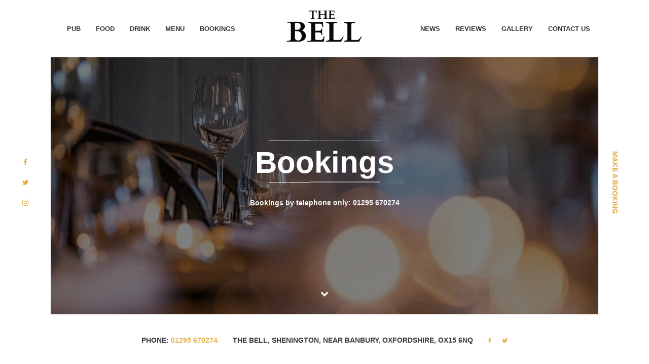

--- FILE ---
content_type: text/html; charset=UTF-8
request_url: https://www.thebellatshenington.co.uk/bookings/
body_size: 10228
content:
<!DOCTYPE html>
<html lang="en-GB"	>
<head>
	<meta charset="UTF-8">
	<meta name="viewport" content="width=device-width, initial-scale=1">
	<link rel="profile" href="https://gmpg.org/xfn/11">
	<link rel="pingback" href="https://www.thebellatshenington.co.uk/xmlrpc.php">
	<meta name='robots' content='index, follow, max-image-preview:large, max-snippet:-1, max-video-preview:-1' />

	<!-- This site is optimized with the Yoast SEO plugin v23.0 - https://yoast.com/wordpress/plugins/seo/ -->
	<title>Bookings - The Bell Shenington</title>
	<link rel="canonical" href="https://www.thebellatshenington.co.uk/bookings/" />
	<meta property="og:locale" content="en_GB" />
	<meta property="og:type" content="article" />
	<meta property="og:title" content="Bookings - The Bell Shenington" />
	<meta property="og:url" content="https://www.thebellatshenington.co.uk/bookings/" />
	<meta property="og:site_name" content="The Bell Shenington" />
	<meta property="article:publisher" content="https://www.facebook.com/thebellatshenington" />
	<meta property="article:modified_time" content="2024-07-09T20:31:50+00:00" />
	<meta name="twitter:card" content="summary_large_image" />
	<meta name="twitter:site" content="@bellshenington" />
	<meta name="twitter:label1" content="Estimated reading time" />
	<meta name="twitter:data1" content="1 minute" />
	<script type="application/ld+json" class="yoast-schema-graph">{"@context":"https://schema.org","@graph":[{"@type":"WebPage","@id":"https://www.thebellatshenington.co.uk/bookings/","url":"https://www.thebellatshenington.co.uk/bookings/","name":"Bookings - The Bell Shenington","isPartOf":{"@id":"https://www.thebellatshenington.co.uk/#website"},"datePublished":"2015-11-20T01:42:30+00:00","dateModified":"2024-07-09T20:31:50+00:00","breadcrumb":{"@id":"https://www.thebellatshenington.co.uk/bookings/#breadcrumb"},"inLanguage":"en-GB","potentialAction":[{"@type":"ReadAction","target":["https://www.thebellatshenington.co.uk/bookings/"]}]},{"@type":"BreadcrumbList","@id":"https://www.thebellatshenington.co.uk/bookings/#breadcrumb","itemListElement":[{"@type":"ListItem","position":1,"name":"Home","item":"https://www.thebellatshenington.co.uk/"},{"@type":"ListItem","position":2,"name":"Bookings"}]},{"@type":"WebSite","@id":"https://www.thebellatshenington.co.uk/#website","url":"https://www.thebellatshenington.co.uk/","name":"The Bell Shenington","description":"Oxfordshire pub eating and drinking","potentialAction":[{"@type":"SearchAction","target":{"@type":"EntryPoint","urlTemplate":"https://www.thebellatshenington.co.uk/?s={search_term_string}"},"query-input":"required name=search_term_string"}],"inLanguage":"en-GB"}]}</script>
	<!-- / Yoast SEO plugin. -->


<link rel='dns-prefetch' href='//fonts.googleapis.com' />
<link rel="alternate" type="application/rss+xml" title="The Bell Shenington &raquo; Feed" href="https://www.thebellatshenington.co.uk/feed/" />
<link rel="alternate" type="application/rss+xml" title="The Bell Shenington &raquo; Comments Feed" href="https://www.thebellatshenington.co.uk/comments/feed/" />
		<!-- This site uses the Google Analytics by MonsterInsights plugin v9.11.1 - Using Analytics tracking - https://www.monsterinsights.com/ -->
							<script src="//www.googletagmanager.com/gtag/js?id=G-8PQESR1PKH"  data-cfasync="false" data-wpfc-render="false" type="text/javascript" async></script>
			<script data-cfasync="false" data-wpfc-render="false" type="text/javascript">
				var mi_version = '9.11.1';
				var mi_track_user = true;
				var mi_no_track_reason = '';
								var MonsterInsightsDefaultLocations = {"page_location":"https:\/\/www.thebellatshenington.co.uk\/bookings\/"};
								if ( typeof MonsterInsightsPrivacyGuardFilter === 'function' ) {
					var MonsterInsightsLocations = (typeof MonsterInsightsExcludeQuery === 'object') ? MonsterInsightsPrivacyGuardFilter( MonsterInsightsExcludeQuery ) : MonsterInsightsPrivacyGuardFilter( MonsterInsightsDefaultLocations );
				} else {
					var MonsterInsightsLocations = (typeof MonsterInsightsExcludeQuery === 'object') ? MonsterInsightsExcludeQuery : MonsterInsightsDefaultLocations;
				}

								var disableStrs = [
										'ga-disable-G-8PQESR1PKH',
									];

				/* Function to detect opted out users */
				function __gtagTrackerIsOptedOut() {
					for (var index = 0; index < disableStrs.length; index++) {
						if (document.cookie.indexOf(disableStrs[index] + '=true') > -1) {
							return true;
						}
					}

					return false;
				}

				/* Disable tracking if the opt-out cookie exists. */
				if (__gtagTrackerIsOptedOut()) {
					for (var index = 0; index < disableStrs.length; index++) {
						window[disableStrs[index]] = true;
					}
				}

				/* Opt-out function */
				function __gtagTrackerOptout() {
					for (var index = 0; index < disableStrs.length; index++) {
						document.cookie = disableStrs[index] + '=true; expires=Thu, 31 Dec 2099 23:59:59 UTC; path=/';
						window[disableStrs[index]] = true;
					}
				}

				if ('undefined' === typeof gaOptout) {
					function gaOptout() {
						__gtagTrackerOptout();
					}
				}
								window.dataLayer = window.dataLayer || [];

				window.MonsterInsightsDualTracker = {
					helpers: {},
					trackers: {},
				};
				if (mi_track_user) {
					function __gtagDataLayer() {
						dataLayer.push(arguments);
					}

					function __gtagTracker(type, name, parameters) {
						if (!parameters) {
							parameters = {};
						}

						if (parameters.send_to) {
							__gtagDataLayer.apply(null, arguments);
							return;
						}

						if (type === 'event') {
														parameters.send_to = monsterinsights_frontend.v4_id;
							var hookName = name;
							if (typeof parameters['event_category'] !== 'undefined') {
								hookName = parameters['event_category'] + ':' + name;
							}

							if (typeof MonsterInsightsDualTracker.trackers[hookName] !== 'undefined') {
								MonsterInsightsDualTracker.trackers[hookName](parameters);
							} else {
								__gtagDataLayer('event', name, parameters);
							}
							
						} else {
							__gtagDataLayer.apply(null, arguments);
						}
					}

					__gtagTracker('js', new Date());
					__gtagTracker('set', {
						'developer_id.dZGIzZG': true,
											});
					if ( MonsterInsightsLocations.page_location ) {
						__gtagTracker('set', MonsterInsightsLocations);
					}
										__gtagTracker('config', 'G-8PQESR1PKH', {"forceSSL":"true","link_attribution":"true"} );
										window.gtag = __gtagTracker;										(function () {
						/* https://developers.google.com/analytics/devguides/collection/analyticsjs/ */
						/* ga and __gaTracker compatibility shim. */
						var noopfn = function () {
							return null;
						};
						var newtracker = function () {
							return new Tracker();
						};
						var Tracker = function () {
							return null;
						};
						var p = Tracker.prototype;
						p.get = noopfn;
						p.set = noopfn;
						p.send = function () {
							var args = Array.prototype.slice.call(arguments);
							args.unshift('send');
							__gaTracker.apply(null, args);
						};
						var __gaTracker = function () {
							var len = arguments.length;
							if (len === 0) {
								return;
							}
							var f = arguments[len - 1];
							if (typeof f !== 'object' || f === null || typeof f.hitCallback !== 'function') {
								if ('send' === arguments[0]) {
									var hitConverted, hitObject = false, action;
									if ('event' === arguments[1]) {
										if ('undefined' !== typeof arguments[3]) {
											hitObject = {
												'eventAction': arguments[3],
												'eventCategory': arguments[2],
												'eventLabel': arguments[4],
												'value': arguments[5] ? arguments[5] : 1,
											}
										}
									}
									if ('pageview' === arguments[1]) {
										if ('undefined' !== typeof arguments[2]) {
											hitObject = {
												'eventAction': 'page_view',
												'page_path': arguments[2],
											}
										}
									}
									if (typeof arguments[2] === 'object') {
										hitObject = arguments[2];
									}
									if (typeof arguments[5] === 'object') {
										Object.assign(hitObject, arguments[5]);
									}
									if ('undefined' !== typeof arguments[1].hitType) {
										hitObject = arguments[1];
										if ('pageview' === hitObject.hitType) {
											hitObject.eventAction = 'page_view';
										}
									}
									if (hitObject) {
										action = 'timing' === arguments[1].hitType ? 'timing_complete' : hitObject.eventAction;
										hitConverted = mapArgs(hitObject);
										__gtagTracker('event', action, hitConverted);
									}
								}
								return;
							}

							function mapArgs(args) {
								var arg, hit = {};
								var gaMap = {
									'eventCategory': 'event_category',
									'eventAction': 'event_action',
									'eventLabel': 'event_label',
									'eventValue': 'event_value',
									'nonInteraction': 'non_interaction',
									'timingCategory': 'event_category',
									'timingVar': 'name',
									'timingValue': 'value',
									'timingLabel': 'event_label',
									'page': 'page_path',
									'location': 'page_location',
									'title': 'page_title',
									'referrer' : 'page_referrer',
								};
								for (arg in args) {
																		if (!(!args.hasOwnProperty(arg) || !gaMap.hasOwnProperty(arg))) {
										hit[gaMap[arg]] = args[arg];
									} else {
										hit[arg] = args[arg];
									}
								}
								return hit;
							}

							try {
								f.hitCallback();
							} catch (ex) {
							}
						};
						__gaTracker.create = newtracker;
						__gaTracker.getByName = newtracker;
						__gaTracker.getAll = function () {
							return [];
						};
						__gaTracker.remove = noopfn;
						__gaTracker.loaded = true;
						window['__gaTracker'] = __gaTracker;
					})();
									} else {
										console.log("");
					(function () {
						function __gtagTracker() {
							return null;
						}

						window['__gtagTracker'] = __gtagTracker;
						window['gtag'] = __gtagTracker;
					})();
									}
			</script>
							<!-- / Google Analytics by MonsterInsights -->
		<link rel='stylesheet' id='sbi_styles-css' href='https://www.thebellatshenington.co.uk/wp-content/plugins/instagram-feed/css/sbi-styles.min.css?ver=6.4.3' type='text/css' media='all' />
<link rel='stylesheet' id='wp-block-library-css' href='https://www.thebellatshenington.co.uk/wp-includes/css/dist/block-library/style.min.css?ver=6.5.7' type='text/css' media='all' />
<style id='classic-theme-styles-inline-css' type='text/css'>
/*! This file is auto-generated */
.wp-block-button__link{color:#fff;background-color:#32373c;border-radius:9999px;box-shadow:none;text-decoration:none;padding:calc(.667em + 2px) calc(1.333em + 2px);font-size:1.125em}.wp-block-file__button{background:#32373c;color:#fff;text-decoration:none}
</style>
<style id='global-styles-inline-css' type='text/css'>
body{--wp--preset--color--black: #000000;--wp--preset--color--cyan-bluish-gray: #abb8c3;--wp--preset--color--white: #ffffff;--wp--preset--color--pale-pink: #f78da7;--wp--preset--color--vivid-red: #cf2e2e;--wp--preset--color--luminous-vivid-orange: #ff6900;--wp--preset--color--luminous-vivid-amber: #fcb900;--wp--preset--color--light-green-cyan: #7bdcb5;--wp--preset--color--vivid-green-cyan: #00d084;--wp--preset--color--pale-cyan-blue: #8ed1fc;--wp--preset--color--vivid-cyan-blue: #0693e3;--wp--preset--color--vivid-purple: #9b51e0;--wp--preset--gradient--vivid-cyan-blue-to-vivid-purple: linear-gradient(135deg,rgba(6,147,227,1) 0%,rgb(155,81,224) 100%);--wp--preset--gradient--light-green-cyan-to-vivid-green-cyan: linear-gradient(135deg,rgb(122,220,180) 0%,rgb(0,208,130) 100%);--wp--preset--gradient--luminous-vivid-amber-to-luminous-vivid-orange: linear-gradient(135deg,rgba(252,185,0,1) 0%,rgba(255,105,0,1) 100%);--wp--preset--gradient--luminous-vivid-orange-to-vivid-red: linear-gradient(135deg,rgba(255,105,0,1) 0%,rgb(207,46,46) 100%);--wp--preset--gradient--very-light-gray-to-cyan-bluish-gray: linear-gradient(135deg,rgb(238,238,238) 0%,rgb(169,184,195) 100%);--wp--preset--gradient--cool-to-warm-spectrum: linear-gradient(135deg,rgb(74,234,220) 0%,rgb(151,120,209) 20%,rgb(207,42,186) 40%,rgb(238,44,130) 60%,rgb(251,105,98) 80%,rgb(254,248,76) 100%);--wp--preset--gradient--blush-light-purple: linear-gradient(135deg,rgb(255,206,236) 0%,rgb(152,150,240) 100%);--wp--preset--gradient--blush-bordeaux: linear-gradient(135deg,rgb(254,205,165) 0%,rgb(254,45,45) 50%,rgb(107,0,62) 100%);--wp--preset--gradient--luminous-dusk: linear-gradient(135deg,rgb(255,203,112) 0%,rgb(199,81,192) 50%,rgb(65,88,208) 100%);--wp--preset--gradient--pale-ocean: linear-gradient(135deg,rgb(255,245,203) 0%,rgb(182,227,212) 50%,rgb(51,167,181) 100%);--wp--preset--gradient--electric-grass: linear-gradient(135deg,rgb(202,248,128) 0%,rgb(113,206,126) 100%);--wp--preset--gradient--midnight: linear-gradient(135deg,rgb(2,3,129) 0%,rgb(40,116,252) 100%);--wp--preset--font-size--small: 13px;--wp--preset--font-size--medium: 20px;--wp--preset--font-size--large: 36px;--wp--preset--font-size--x-large: 42px;--wp--preset--spacing--20: 0.44rem;--wp--preset--spacing--30: 0.67rem;--wp--preset--spacing--40: 1rem;--wp--preset--spacing--50: 1.5rem;--wp--preset--spacing--60: 2.25rem;--wp--preset--spacing--70: 3.38rem;--wp--preset--spacing--80: 5.06rem;--wp--preset--shadow--natural: 6px 6px 9px rgba(0, 0, 0, 0.2);--wp--preset--shadow--deep: 12px 12px 50px rgba(0, 0, 0, 0.4);--wp--preset--shadow--sharp: 6px 6px 0px rgba(0, 0, 0, 0.2);--wp--preset--shadow--outlined: 6px 6px 0px -3px rgba(255, 255, 255, 1), 6px 6px rgba(0, 0, 0, 1);--wp--preset--shadow--crisp: 6px 6px 0px rgba(0, 0, 0, 1);}:where(.is-layout-flex){gap: 0.5em;}:where(.is-layout-grid){gap: 0.5em;}body .is-layout-flex{display: flex;}body .is-layout-flex{flex-wrap: wrap;align-items: center;}body .is-layout-flex > *{margin: 0;}body .is-layout-grid{display: grid;}body .is-layout-grid > *{margin: 0;}:where(.wp-block-columns.is-layout-flex){gap: 2em;}:where(.wp-block-columns.is-layout-grid){gap: 2em;}:where(.wp-block-post-template.is-layout-flex){gap: 1.25em;}:where(.wp-block-post-template.is-layout-grid){gap: 1.25em;}.has-black-color{color: var(--wp--preset--color--black) !important;}.has-cyan-bluish-gray-color{color: var(--wp--preset--color--cyan-bluish-gray) !important;}.has-white-color{color: var(--wp--preset--color--white) !important;}.has-pale-pink-color{color: var(--wp--preset--color--pale-pink) !important;}.has-vivid-red-color{color: var(--wp--preset--color--vivid-red) !important;}.has-luminous-vivid-orange-color{color: var(--wp--preset--color--luminous-vivid-orange) !important;}.has-luminous-vivid-amber-color{color: var(--wp--preset--color--luminous-vivid-amber) !important;}.has-light-green-cyan-color{color: var(--wp--preset--color--light-green-cyan) !important;}.has-vivid-green-cyan-color{color: var(--wp--preset--color--vivid-green-cyan) !important;}.has-pale-cyan-blue-color{color: var(--wp--preset--color--pale-cyan-blue) !important;}.has-vivid-cyan-blue-color{color: var(--wp--preset--color--vivid-cyan-blue) !important;}.has-vivid-purple-color{color: var(--wp--preset--color--vivid-purple) !important;}.has-black-background-color{background-color: var(--wp--preset--color--black) !important;}.has-cyan-bluish-gray-background-color{background-color: var(--wp--preset--color--cyan-bluish-gray) !important;}.has-white-background-color{background-color: var(--wp--preset--color--white) !important;}.has-pale-pink-background-color{background-color: var(--wp--preset--color--pale-pink) !important;}.has-vivid-red-background-color{background-color: var(--wp--preset--color--vivid-red) !important;}.has-luminous-vivid-orange-background-color{background-color: var(--wp--preset--color--luminous-vivid-orange) !important;}.has-luminous-vivid-amber-background-color{background-color: var(--wp--preset--color--luminous-vivid-amber) !important;}.has-light-green-cyan-background-color{background-color: var(--wp--preset--color--light-green-cyan) !important;}.has-vivid-green-cyan-background-color{background-color: var(--wp--preset--color--vivid-green-cyan) !important;}.has-pale-cyan-blue-background-color{background-color: var(--wp--preset--color--pale-cyan-blue) !important;}.has-vivid-cyan-blue-background-color{background-color: var(--wp--preset--color--vivid-cyan-blue) !important;}.has-vivid-purple-background-color{background-color: var(--wp--preset--color--vivid-purple) !important;}.has-black-border-color{border-color: var(--wp--preset--color--black) !important;}.has-cyan-bluish-gray-border-color{border-color: var(--wp--preset--color--cyan-bluish-gray) !important;}.has-white-border-color{border-color: var(--wp--preset--color--white) !important;}.has-pale-pink-border-color{border-color: var(--wp--preset--color--pale-pink) !important;}.has-vivid-red-border-color{border-color: var(--wp--preset--color--vivid-red) !important;}.has-luminous-vivid-orange-border-color{border-color: var(--wp--preset--color--luminous-vivid-orange) !important;}.has-luminous-vivid-amber-border-color{border-color: var(--wp--preset--color--luminous-vivid-amber) !important;}.has-light-green-cyan-border-color{border-color: var(--wp--preset--color--light-green-cyan) !important;}.has-vivid-green-cyan-border-color{border-color: var(--wp--preset--color--vivid-green-cyan) !important;}.has-pale-cyan-blue-border-color{border-color: var(--wp--preset--color--pale-cyan-blue) !important;}.has-vivid-cyan-blue-border-color{border-color: var(--wp--preset--color--vivid-cyan-blue) !important;}.has-vivid-purple-border-color{border-color: var(--wp--preset--color--vivid-purple) !important;}.has-vivid-cyan-blue-to-vivid-purple-gradient-background{background: var(--wp--preset--gradient--vivid-cyan-blue-to-vivid-purple) !important;}.has-light-green-cyan-to-vivid-green-cyan-gradient-background{background: var(--wp--preset--gradient--light-green-cyan-to-vivid-green-cyan) !important;}.has-luminous-vivid-amber-to-luminous-vivid-orange-gradient-background{background: var(--wp--preset--gradient--luminous-vivid-amber-to-luminous-vivid-orange) !important;}.has-luminous-vivid-orange-to-vivid-red-gradient-background{background: var(--wp--preset--gradient--luminous-vivid-orange-to-vivid-red) !important;}.has-very-light-gray-to-cyan-bluish-gray-gradient-background{background: var(--wp--preset--gradient--very-light-gray-to-cyan-bluish-gray) !important;}.has-cool-to-warm-spectrum-gradient-background{background: var(--wp--preset--gradient--cool-to-warm-spectrum) !important;}.has-blush-light-purple-gradient-background{background: var(--wp--preset--gradient--blush-light-purple) !important;}.has-blush-bordeaux-gradient-background{background: var(--wp--preset--gradient--blush-bordeaux) !important;}.has-luminous-dusk-gradient-background{background: var(--wp--preset--gradient--luminous-dusk) !important;}.has-pale-ocean-gradient-background{background: var(--wp--preset--gradient--pale-ocean) !important;}.has-electric-grass-gradient-background{background: var(--wp--preset--gradient--electric-grass) !important;}.has-midnight-gradient-background{background: var(--wp--preset--gradient--midnight) !important;}.has-small-font-size{font-size: var(--wp--preset--font-size--small) !important;}.has-medium-font-size{font-size: var(--wp--preset--font-size--medium) !important;}.has-large-font-size{font-size: var(--wp--preset--font-size--large) !important;}.has-x-large-font-size{font-size: var(--wp--preset--font-size--x-large) !important;}
.wp-block-navigation a:where(:not(.wp-element-button)){color: inherit;}
:where(.wp-block-post-template.is-layout-flex){gap: 1.25em;}:where(.wp-block-post-template.is-layout-grid){gap: 1.25em;}
:where(.wp-block-columns.is-layout-flex){gap: 2em;}:where(.wp-block-columns.is-layout-grid){gap: 2em;}
.wp-block-pullquote{font-size: 1.5em;line-height: 1.6;}
</style>
<link rel='stylesheet' id='contact-form-7-css' href='https://www.thebellatshenington.co.uk/wp-content/plugins/contact-form-7/includes/css/styles.css?ver=5.9.6' type='text/css' media='all' />
<link rel='stylesheet' id='rs-plugin-settings-css' href='https://www.thebellatshenington.co.uk/wp-content/plugins/revslider/public/assets/css/settings.css?ver=5.4.1' type='text/css' media='all' />
<style id='rs-plugin-settings-inline-css' type='text/css'>
#rs-demo-id {}
</style>
<link rel='stylesheet' id='siteorigin-panels-front-css' href='https://www.thebellatshenington.co.uk/wp-content/plugins/siteorigin-panels/css/front-flex.min.css?ver=2.29.18' type='text/css' media='all' />
<link rel='stylesheet' id='thim-awesome-css' href='https://www.thebellatshenington.co.uk/wp-content/plugins/thim-framework/css/font-awesome.min.css?ver=6.5.7' type='text/css' media='all' />
<link rel='stylesheet' id='tp-event-site-css-events.css-css' href='https://www.thebellatshenington.co.uk/wp-content/plugins/tp-event/assets/autoload/site/css/events.css?ver=1.3' type='text/css' media='all' />
<link rel='stylesheet' id='thim-css-style-css' href='https://www.thebellatshenington.co.uk/wp-content/themes/nem/assets/css/custom-style.css?ver=2.0.4.5' type='text/css' media='all' />
<link rel='stylesheet' id='thim-style-css' href='https://www.thebellatshenington.co.uk/wp-content/themes/nem/style.css?ver=2.0.4.5' type='text/css' media='all' />
<link rel='stylesheet' id='tf-google-webfont-josefin-sans-css' href='//fonts.googleapis.com/css?family=Josefin+Sans%3A100%2C100italic%2C300%2C300italic%2C400%2Citalic%2C600%2C600italic%2C700%2C700italic&#038;subset=latin-ext%2Clatin&#038;ver=6.5.7' type='text/css' media='all' />
<link rel='stylesheet' id='tf-google-webfont-cardo-css' href='//fonts.googleapis.com/css?family=Cardo%3A400%2Citalic%2C700&#038;subset=greek-ext%2Cgreek%2Clatin-ext%2Clatin&#038;ver=6.5.7' type='text/css' media='all' />
<link rel='stylesheet' id='jquery-ui-smoothness-css' href='https://www.thebellatshenington.co.uk/wp-content/plugins/contact-form-7/includes/js/jquery-ui/themes/smoothness/jquery-ui.min.css?ver=1.12.1' type='text/css' media='screen' />
<script type="text/javascript">
        var ajax_url ="https://www.thebellatshenington.co.uk/wp-admin/admin-ajax.php";
        </script><script type="text/javascript" src="https://www.thebellatshenington.co.uk/wp-content/plugins/google-analytics-for-wordpress/assets/js/frontend-gtag.min.js?ver=9.11.1" id="monsterinsights-frontend-script-js" async="async" data-wp-strategy="async"></script>
<script data-cfasync="false" data-wpfc-render="false" type="text/javascript" id='monsterinsights-frontend-script-js-extra'>/* <![CDATA[ */
var monsterinsights_frontend = {"js_events_tracking":"true","download_extensions":"doc,pdf,ppt,zip,xls,docx,pptx,xlsx","inbound_paths":"[{\"path\":\"\\\/go\\\/\",\"label\":\"affiliate\"},{\"path\":\"\\\/recommend\\\/\",\"label\":\"affiliate\"}]","home_url":"https:\/\/www.thebellatshenington.co.uk","hash_tracking":"false","v4_id":"G-8PQESR1PKH"};/* ]]> */
</script>
<script type="text/javascript" src="https://www.thebellatshenington.co.uk/wp-includes/js/jquery/jquery.min.js?ver=3.7.1" id="jquery-core-js"></script>
<script type="text/javascript" src="https://www.thebellatshenington.co.uk/wp-includes/js/jquery/jquery-migrate.min.js?ver=3.4.1" id="jquery-migrate-js"></script>
<script type="text/javascript" src="https://www.thebellatshenington.co.uk/wp-content/plugins/revslider/public/assets/js/jquery.themepunch.tools.min.js?ver=5.4.1" id="tp-tools-js"></script>
<script type="text/javascript" src="https://www.thebellatshenington.co.uk/wp-content/plugins/revslider/public/assets/js/jquery.themepunch.revolution.min.js?ver=5.4.1" id="revmin-js"></script>
<link rel="https://api.w.org/" href="https://www.thebellatshenington.co.uk/wp-json/" /><link rel="alternate" type="application/json" href="https://www.thebellatshenington.co.uk/wp-json/wp/v2/pages/247" /><link rel="EditURI" type="application/rsd+xml" title="RSD" href="https://www.thebellatshenington.co.uk/xmlrpc.php?rsd" />
<link rel='shortlink' href='https://www.thebellatshenington.co.uk/?p=247' />
<link rel="alternate" type="application/json+oembed" href="https://www.thebellatshenington.co.uk/wp-json/oembed/1.0/embed?url=https%3A%2F%2Fwww.thebellatshenington.co.uk%2Fbookings%2F" />
<link rel="alternate" type="text/xml+oembed" href="https://www.thebellatshenington.co.uk/wp-json/oembed/1.0/embed?url=https%3A%2F%2Fwww.thebellatshenington.co.uk%2Fbookings%2F&#038;format=xml" />
<link rel="shortcut icon" href="https://www.thebellatshenington.co.uk/wp-content/themes/nem/images/favicon.png" type="image/x-icon" />    <link rel="dns-prefetch" href="//netdna.bootstrapcdn.com"/>
    <link rel="dns-prefetch" href="https://api.instagram.com"/>
    <link rel="dns-prefetch" href="//fonts.googleapis.com"/>
    <link rel="dns-prefetch" href="//fonts.gstatic.com"/>
    <link rel="dns-prefetch" href="https://scontent.cdninstagram.com"/>
    <meta name="generator" content="Powered by Slider Revolution 5.4.1 - responsive, Mobile-Friendly Slider Plugin for WordPress with comfortable drag and drop interface." />
<style media="all" id="siteorigin-panels-layouts-head">/* Layout 247 */ #pgc-247-0-0 { width:100%;width:calc(100% - ( 0 * 30px ) ) } #pl-247 .so-panel { margin-bottom:30px } #pl-247 .so-panel:last-of-type { margin-bottom:0px } @media (max-width:780px){ #pg-247-0.panel-no-style, #pg-247-0.panel-has-style > .panel-row-style, #pg-247-0 { -webkit-flex-direction:column;-ms-flex-direction:column;flex-direction:column } #pg-247-0 > .panel-grid-cell , #pg-247-0 > .panel-row-style > .panel-grid-cell { width:100%;margin-right:0 } #pl-247 .panel-grid-cell { padding:0 } #pl-247 .panel-grid .panel-grid-cell-empty { display:none } #pl-247 .panel-grid .panel-grid-cell-mobile-last { margin-bottom:0px }  } </style></head>
<body data-rsssl=1 class="page-template-default page page-id-247 siteorigin-panels siteorigin-panels-before-js group-blog thim_header_custom_style thim_header_style3 thim_fixedmenu">
				<div class="menu-left">
			<div class="thim-logo">
	<div class="row">
		<div class="col-sm-12">
			<a href="https://www.thebellatshenington.co.uk/" title="The Bell Shenington - Oxfordshire pub eating and drinking" rel="home" class="no-sticky-logo thim-animated" data-animate="fadeInDown"><img src="https://www.thebellatshenington.co.uk/wp-content/themes/nem/images/menu_logo.png" alt="The Bell Shenington" /></a>		</div>
	</div>
</div>
<div class="inner-navigation">
	<ul class="nav navbar-nav menu-main-menu">
		<li  class="menu-item menu-item-type-post_type menu-item-object-page drop_to_right standard"><a href="https://www.thebellatshenington.co.uk/about-us/"><span data-hover="Pub">Pub</span></a></li>
<li  class="menu-item menu-item-type-post_type menu-item-object-page drop_to_right standard"><a href="https://www.thebellatshenington.co.uk/our-food/"><span data-hover="Food">Food</span></a></li>
<li  class="menu-item menu-item-type-post_type menu-item-object-page drop_to_right standard"><a href="https://www.thebellatshenington.co.uk/our-drink/"><span data-hover="Drink">Drink</span></a></li>
<li  class="menu-item menu-item-type-post_type menu-item-object-page drop_to_right standard"><a href="https://www.thebellatshenington.co.uk/menu/"><span data-hover="Menu">Menu</span></a></li>
<li  class="menu-item menu-item-type-post_type menu-item-object-page current-menu-item page_item page-item-247 current_page_item drop_to_right standard"><a href="https://www.thebellatshenington.co.uk/bookings/"><span data-hover="Bookings">Bookings</span></a></li>
<li  class="menu-item menu-item-type-post_type menu-item-object-page drop_to_right standard"><a href="https://www.thebellatshenington.co.uk/news/"><span data-hover="News">News</span></a></li>
<li  class="menu-item menu-item-type-post_type menu-item-object-page drop_to_right standard"><a href="https://www.thebellatshenington.co.uk/reviews/"><span data-hover="Reviews">Reviews</span></a></li>
<li  class="menu-item menu-item-type-post_type menu-item-object-page drop_to_right standard"><a href="https://www.thebellatshenington.co.uk/gallery/"><span data-hover="Gallery">Gallery</span></a></li>
<li  class="menu-item menu-item-type-post_type menu-item-object-page drop_to_right standard"><a href="https://www.thebellatshenington.co.uk/contact/"><span data-hover="Contact Us">Contact Us</span></a></li>
	</ul>
</div>


<!-- Display sidebar -->
		</div>
	<div id="wrapper-container" class="wrapper-container">

						<div class="thim-social-fixed fixed-left"><span class="thim-animated" data-animate="fadeInDown">
				<ul>
											<li>
							<a href="https://www.facebook.com/The-Bell-at-Shenington-144121242432849/"><i class="fa fa-facebook"></i></a>
						</li>
																<li>
							<a href="https://twitter.com/bellshenington"><i class="fa fa-twitter"></i></a>
						</li>
																<li>
							<a href="https://www.instagram.com/bellshenington"><i class="fa fa-instagram"></i></a>
						</li>
																			</ul>
			</span></div>
								<!-- Display sidebar -->
								<div class="thim-global-link fixed-right">
					<a href="https://www.thebellatshenington.co.uk/bookings/" data-effect="mfp-zoom-out" class="">
						make a booking					</a>
				</div>
				
	<div class="content-pusher">
			<header id="masthead" class="site-header">
				<div class="container">
											<div id="thim_toggle_menu" class="toggle-menu">
	<span class="line"></span>
	<span class="line"></span>
	<span class="line"></span>
</div>
	<div class="row">
		<div class="col-sm-12">
			<div class="thim-header-wrapper">
				<div class="header-inner">
					<div class="inner-navigation primary-menu">
						<ul class="nav navbar-nav menu-main-menu">
							<li  class="menu-item menu-item-type-post_type menu-item-object-page drop_to_right standard"><a href="https://www.thebellatshenington.co.uk/about-us/"><span data-hover="Pub">Pub</span></a></li>
<li  class="menu-item menu-item-type-post_type menu-item-object-page drop_to_right standard"><a href="https://www.thebellatshenington.co.uk/our-food/"><span data-hover="Food">Food</span></a></li>
<li  class="menu-item menu-item-type-post_type menu-item-object-page drop_to_right standard"><a href="https://www.thebellatshenington.co.uk/our-drink/"><span data-hover="Drink">Drink</span></a></li>
<li  class="menu-item menu-item-type-post_type menu-item-object-page drop_to_right standard"><a href="https://www.thebellatshenington.co.uk/menu/"><span data-hover="Menu">Menu</span></a></li>
<li  class="menu-item menu-item-type-post_type menu-item-object-page current-menu-item page_item page-item-247 current_page_item drop_to_right standard"><a href="https://www.thebellatshenington.co.uk/bookings/"><span data-hover="Bookings">Bookings</span></a></li>
						</ul>
					</div>
					<div class="thim-logo">
						<a href="https://www.thebellatshenington.co.uk/" title="The Bell Shenington - Oxfordshire pub eating and drinking" rel="home" class="no-sticky-logo thim-animated" data-animate="fadeInDown"><img src="https://www.thebellatshenington.co.uk/wp-content/uploads/2016/04/thebell-e1718354343119.png" alt="The Bell Shenington" /></a><a href="https://www.thebellatshenington.co.uk/" title="The Bell Shenington - Oxfordshire pub eating and drinking" rel="home" class="sticky-logo thim-animated" data-animate="fadeInDown"><img src="https://www.thebellatshenington.co.uk/wp-content/uploads/2016/04/thebell-e1718354343119.png" alt="The Bell Shenington" /></a>					</div>
					<div class="inner-navigation secondary-menu">
						<ul class="nav navbar-nav menu-main-menu">
							<li  class="menu-item menu-item-type-post_type menu-item-object-page drop_to_right standard"><a href="https://www.thebellatshenington.co.uk/news/"><span data-hover="News">News</span></a></li>
<li  class="menu-item menu-item-type-post_type menu-item-object-page drop_to_right standard"><a href="https://www.thebellatshenington.co.uk/reviews/"><span data-hover="Reviews">Reviews</span></a></li>
<li  class="menu-item menu-item-type-post_type menu-item-object-page drop_to_right standard"><a href="https://www.thebellatshenington.co.uk/gallery/"><span data-hover="Gallery">Gallery</span></a></li>
<li  class="menu-item menu-item-type-post_type menu-item-object-page drop_to_right standard"><a href="https://www.thebellatshenington.co.uk/contact/"><span data-hover="Contact Us">Contact Us</span></a></li>
						</ul>
					</div>
				</div>
			</div>
		</div>
	</div>

<!-- Display sidebar -->
									</div>
			</header>
			<div id="main-content">	<section class="content-area">
			<div class="top_site_main images_parallax" style="background-image: url(https://www.thebellatshenington.co.uk/wp-content/uploads/2016/03/04-Detail-49.jpg)" data-stellar-background-ratio="0.5">
		<span class="overlay-top-header"></span>
		<div class="page-title-wrapper">
			<div class="banner-wrapper container article_heading">
				<h1 class="heading__primary animated fadeIn"><span class="line before"></span>Bookings<span class="line after"></span></h1><div class="banner-description"><p class="heading__secondary animated fadeInUp">Bookings by telephone only: 01295 670274</p></div>			</div>
		</div>
		<div class="icon-scroll thim-icon-down"><i class="fa fa-chevron-down effect-updown"></i></div>
	</div>

	<!-- Display sidebar -->
			<div class="after-heading-sidebar thim-animated" data-animate="fadeInUp">
			<div class="widget widget_siteorigin-panels-builder"><div id="pl-w571205ebbeb03"  class="panel-layout" ><div id="pg-w571205ebbeb03-0"  class="panel-grid panel-no-style" ><div id="pgc-w571205ebbeb03-0-0"  class="panel-grid-cell" ><div id="panel-w571205ebbeb03-0-0-0" class="so-panel widget widget_list-info panel-first-child panel-last-child" data-index="0" ><div class="thim-widget-list-info thim-widget-list-info-base"><div class="thim-list-info">
	<ul class="list-info">
		<li class="info thim-title-color">PHONE: <a href="tel:01295670274">01295 670274</a></li><li class="info thim-title-color">THE BELL, SHENINGTON, NEAR BANBURY, OXFORDSHIRE, OX15 6NQ</li><li class="info thim-title-color"><ul> <li><a href="https://www.facebook.com/The-Bell-at-Shenington-144121242432849/" target="_blank"><i class="fa fa-facebook"></i></a></li> <li><a href="https://twitter.com/bellshenington" target="_blank"><i class="fa fa-twitter"></i></a></li> </ul></li>	</ul>
</div>
</div></div></div></div></div></div>		</div>  <!--slider_sidebar-->
	





<div class="container site-content"><div class="row"><main id="main" class="site-main col-sm-12 full-width">

	
<article id="post-247" class="post-247 page type-page status-publish hentry">
	<div class="entry-content">
		<div id="pl-247"  class="panel-layout" ><div id="pg-247-0"  class="panel-grid panel-has-style" ><div class="thim-border-bottom panel-row-style panel-row-style-for-247-0" ><div id="pgc-247-0-0"  class="panel-grid-cell" ><div id="panel-247-0-0-0" class="so-panel widget widget_heading panel-first-child panel-last-child" data-index="0" ><div class="thim-widget-heading thim-widget-heading-base"><div class="thim-heading text-center"><div class="sc-heading article_heading " style=";"><h3 class="heading__primary wrapper-line-heading">FOOD SERVED:</h3><span class="line-heading"  style="border-color: "></span></div><p class="heading__secondary"   >WED 6-9PM ~ THU 6-9 PM ~ FRI &#38; SAT 12-2:30 PM/6-9 PM ~ SUN 12-4 PM</p></div></div></div></div></div></div></div>			</div>
	<!-- .entry-content -->
</article><!-- #post-## -->

	
</main></div></div>	</section>
	<footer id="colophon" class="site-footer">
	<div class="container">
		<div class="row">
							<div class="footer col-sm-12">
					<aside id="siteorigin-panels-builder-4" class="widget widget_siteorigin-panels-builder"><div id="pl-w5f7b403cd70fe"  class="panel-layout" ><div id="pg-w5f7b403cd70fe-0"  class="panel-grid panel-no-style" ><div id="pgc-w5f7b403cd70fe-0-0"  class="panel-grid-cell" ><div id="panel-w5f7b403cd70fe-0-0-0" class="so-panel widget widget_icon-box panel-first-child panel-last-child" data-index="0" ><div class="panel-widget-style panel-widget-style-for-w5f7b403cd70fe-0-0-0" ><div class="thim-widget-icon-box thim-widget-icon-box-base"><div class="wrapper-box-icon text-left circle" ><div class="smicon-box icon-left"><div class="boxes-icon circle" style="border-color:#ffffff;width: 65px;height: 65px;line-height: 60px"><span class="inner-icon"><span class="icon"><i class="fa fa-calendar" style="color:#ffffff; font-size:24px; line-height:24px; vertical-align: middle;"></i></span></span></div><div class="content-inner"  style="width: calc( 100% - 65px);"><div class="sc-heading article_heading"><p class="heading__secondary" style="color: #ffffff">reservations</p><h3 class = "heading__primary" style="color: #ffffff;"><a class="smicon-box-link" href="https://www.thebellatshenington.co.uk/bookings/">Book Now <i class="fa fa-chevron-right"></i></a></h3></div></div></div><!--end smicon-box--></div></div></div></div></div><div id="pgc-w5f7b403cd70fe-0-1"  class="panel-grid-cell" ><div id="panel-w5f7b403cd70fe-0-1-0" class="so-panel widget widget_icon-box panel-first-child panel-last-child" data-index="1" ><div class="panel-widget-style panel-widget-style-for-w5f7b403cd70fe-0-1-0" ><div class="thim-widget-icon-box thim-widget-icon-box-base"><div class="wrapper-box-icon text-left circle" ><div class="smicon-box icon-left"><div class="boxes-icon circle" style="border-color:#ffffff;width: 65px;height: 65px;line-height: 60px"><span class="inner-icon"><span class="icon"><i class="fa fa-cutlery" style="color:#ffffff; font-size:24px; line-height:24px; vertical-align: middle;"></i></span></span></div><div class="content-inner"  style="width: calc( 100% - 65px);"><div class="sc-heading article_heading"><p class="heading__secondary" style="color: #ffffff">menu</p><h3 class = "heading__primary" style="color: #ffffff;"><a class="smicon-box-link" href="https://www.thebellatshenington.co.uk/menu/">View Menu <i class="fa fa-chevron-right"></i></a></h3></div></div></div><!--end smicon-box--></div></div></div></div></div></div><div id="pg-w5f7b403cd70fe-1"  class="panel-grid panel-no-style" ><div id="pgc-w5f7b403cd70fe-1-0"  class="panel-grid-cell" ><div id="panel-w5f7b403cd70fe-1-0-0" class="so-panel widget widget_sow-editor panel-first-child" data-index="2" ><div class="panel-widget-style panel-widget-style-for-w5f7b403cd70fe-1-0-0" ><div
			
			class="so-widget-sow-editor so-widget-sow-editor-base"
			
		>
<div class="siteorigin-widget-tinymce textwidget">
	<h3 style="text-align: center;">THE BELL</h3>
</div>
</div></div></div><div id="panel-w5f7b403cd70fe-1-0-1" class="so-panel widget widget_sow-editor" data-index="3" ><div class="panel-widget-style panel-widget-style-for-w5f7b403cd70fe-1-0-1" ><div
			
			class="so-widget-sow-editor so-widget-sow-editor-base"
			
		>
<div class="siteorigin-widget-tinymce textwidget">
	<p style="text-align: center;">SHENINGTON, NEAR BANBURY, OXFORDSHIRE, OX15 6NQ</p>
<p style="text-align: center;"><a href="/cdn-cgi/l/email-protection#9cf4f9f0f0f3dce8f4f9fef9f0f0fde8eff4f9f2f5f2fbe8f3f2b2fff3b2e9f7"><span class="__cf_email__" data-cfemail="137b767f7f7c53677b7671767f7f7267607b767d7a7d74677c7d3d707c3d6678">[email&#160;protected]</span></a></p>
<p style="text-align: center;"><a href="tel:01295670274">01295 670274</a></p>
<p style="text-align: center;"><a class="fa fa-facebook" href="https://www.facebook.com/The-Bell-at-Shenington-144121242432849/" target="_blank">facebook</a>     <a class="fa fa-twitter" href="https://twitter.com/bellshenington" target="_blank">twitter</a>      <a class="fa fa-instagram" href="https://instagram.com/bellshenington" target="_blank">instagram</a></p>
</div>
</div></div></div><div id="panel-w5f7b403cd70fe-1-0-2" class="so-panel widget widget_copyright panel-last-child" data-index="4" ><div class="thim-widget-copyright thim-widget-copyright-base"><div class="thim-widget-copyright-text text-center">
	<p class="text-copyright">Made with ♥ by <a href="http://sitely.co.uk" target="_blank">Sitely</a></p></div></div></div></div></div></div></aside>				</div>
					</div>
	</div>
</footer><!-- #colophon -->

</div><!--end main-content-->
</div>
</div><!-- .wrapper-container -->

<div class="covers-parallax"></div>
<!-- Instagram Feed JS -->
<script data-cfasync="false" src="/cdn-cgi/scripts/5c5dd728/cloudflare-static/email-decode.min.js"></script><script type="text/javascript">
var sbiajaxurl = "https://www.thebellatshenington.co.uk/wp-admin/admin-ajax.php";
</script>
<style media="all" id="siteorigin-panels-layouts-footer">/* Layout w571205ebbeb03 */ #pgc-w571205ebbeb03-0-0 { width:100%;width:calc(100% - ( 0 * 30px ) ) } #pl-w571205ebbeb03 .so-panel { margin-bottom:30px } #pl-w571205ebbeb03 .so-panel:last-of-type { margin-bottom:0px } @media (max-width:780px){ #pg-w571205ebbeb03-0.panel-no-style, #pg-w571205ebbeb03-0.panel-has-style > .panel-row-style, #pg-w571205ebbeb03-0 { -webkit-flex-direction:column;-ms-flex-direction:column;flex-direction:column } #pg-w571205ebbeb03-0 > .panel-grid-cell , #pg-w571205ebbeb03-0 > .panel-row-style > .panel-grid-cell { width:100%;margin-right:0 } #pl-w571205ebbeb03 .panel-grid-cell { padding:0 } #pl-w571205ebbeb03 .panel-grid .panel-grid-cell-empty { display:none } #pl-w571205ebbeb03 .panel-grid .panel-grid-cell-mobile-last { margin-bottom:0px }  } /* Layout w5f7b403cd70fe */ #pgc-w5f7b403cd70fe-0-0 , #pgc-w5f7b403cd70fe-0-1 { width:50% } #pg-w5f7b403cd70fe-0 , #pl-w5f7b403cd70fe .so-panel { margin-bottom:30px } #pgc-w5f7b403cd70fe-1-0 { width:100%;width:calc(100% - ( 0 * 30px ) ) } #pl-w5f7b403cd70fe .so-panel:last-of-type { margin-bottom:0px } #panel-w5f7b403cd70fe-0-0-0> .panel-widget-style { background-color:#212020 } #panel-w5f7b403cd70fe-0-1-0> .panel-widget-style { background-color:#111111 } #panel-w5f7b403cd70fe-1-0-0> .panel-widget-style { padding:10px 10px 13px } #panel-w5f7b403cd70fe-1-0-1> .panel-widget-style { padding:10px } @media (max-width:780px){ #pg-w5f7b403cd70fe-0.panel-no-style, #pg-w5f7b403cd70fe-0.panel-has-style > .panel-row-style, #pg-w5f7b403cd70fe-0 , #pg-w5f7b403cd70fe-1.panel-no-style, #pg-w5f7b403cd70fe-1.panel-has-style > .panel-row-style, #pg-w5f7b403cd70fe-1 { -webkit-flex-direction:column;-ms-flex-direction:column;flex-direction:column } #pg-w5f7b403cd70fe-0 > .panel-grid-cell , #pg-w5f7b403cd70fe-0 > .panel-row-style > .panel-grid-cell , #pg-w5f7b403cd70fe-1 > .panel-grid-cell , #pg-w5f7b403cd70fe-1 > .panel-row-style > .panel-grid-cell { width:100%;margin-right:0 } #pgc-w5f7b403cd70fe-0-0 { margin-bottom:30px } #pl-w5f7b403cd70fe .panel-grid-cell { padding:0 } #pl-w5f7b403cd70fe .panel-grid .panel-grid-cell-empty { display:none } #pl-w5f7b403cd70fe .panel-grid .panel-grid-cell-mobile-last { margin-bottom:0px }  } </style><link rel='stylesheet' id='so-css-nem-css' href='https://www.thebellatshenington.co.uk/wp-content/uploads/so-css/so-css-nem.css?ver=1718360501' type='text/css' media='all' />
<script type="text/javascript" src="https://www.thebellatshenington.co.uk/wp-content/plugins/contact-form-7/includes/swv/js/index.js?ver=5.9.6" id="swv-js"></script>
<script type="text/javascript" id="contact-form-7-js-extra">
/* <![CDATA[ */
var wpcf7 = {"api":{"root":"https:\/\/www.thebellatshenington.co.uk\/wp-json\/","namespace":"contact-form-7\/v1"}};
/* ]]> */
</script>
<script type="text/javascript" src="https://www.thebellatshenington.co.uk/wp-content/plugins/contact-form-7/includes/js/index.js?ver=5.9.6" id="contact-form-7-js"></script>
<script type="text/javascript" src="https://www.thebellatshenington.co.uk/wp-content/plugins/thim-framework/js/bootstrap.min.js?ver=6.5.7" id="framework-bootstrap-js"></script>
<script type="text/javascript" src="https://www.thebellatshenington.co.uk/wp-content/plugins/tp-event/assets/autoload/site/js/events.js?ver=1.3" id="tp-event-site-js-events.js-js"></script>
<script type="text/javascript" src="https://www.thebellatshenington.co.uk/wp-includes/js/jquery/ui/core.min.js?ver=1.13.2" id="jquery-ui-core-js"></script>
<script type="text/javascript" src="https://www.thebellatshenington.co.uk/wp-includes/js/jquery/ui/datepicker.min.js?ver=1.13.2" id="jquery-ui-datepicker-js"></script>
<script type="text/javascript" id="jquery-ui-datepicker-js-after">
/* <![CDATA[ */
jQuery(function(jQuery){jQuery.datepicker.setDefaults({"closeText":"Close","currentText":"Today","monthNames":["January","February","March","April","May","June","July","August","September","October","November","December"],"monthNamesShort":["Jan","Feb","Mar","Apr","May","Jun","Jul","Aug","Sep","Oct","Nov","Dec"],"nextText":"Next","prevText":"Previous","dayNames":["Sunday","Monday","Tuesday","Wednesday","Thursday","Friday","Saturday"],"dayNamesShort":["Sun","Mon","Tue","Wed","Thu","Fri","Sat"],"dayNamesMin":["S","M","T","W","T","F","S"],"dateFormat":"MM d, yy","firstDay":1,"isRTL":false});});
/* ]]> */
</script>
<script type="text/javascript" src="https://www.thebellatshenington.co.uk/wp-includes/js/jquery/ui/mouse.min.js?ver=1.13.2" id="jquery-ui-mouse-js"></script>
<script type="text/javascript" src="https://www.thebellatshenington.co.uk/wp-includes/js/jquery/ui/slider.min.js?ver=1.13.2" id="jquery-ui-slider-js"></script>
<script type="text/javascript" id="thim-main-js-extra">
/* <![CDATA[ */
var TP_Event = {"gmt_offset":"0","current_time":"Jan 15, 2026 22:13:49 +0000","l18n":{"labels":["Years","Months","Weeks","Days","Hours","Minutes","Seconds"],"labels1":["Year","Month","Week","Day","Hour","Minute","Second"]}};
/* ]]> */
</script>
<script type="text/javascript" src="https://www.thebellatshenington.co.uk/wp-content/themes/nem/assets/js/main.min.js?ver=6.5.7" id="thim-main-js"></script>
<script type="text/javascript" id="thim-custom-script-js-extra">
/* <![CDATA[ */
var thim_nem_lang = {"closeText":"Done","currentText":"Today","monthNames":["January","February","March","April","May","June","July","August","September","October","November","December"],"monthNamesShort":["Jan","Feb","Mar","Apr","May","Jun","Jul","Aug","Sep","Oct","Nov","Dec"],"monthStatus":"Show a different month","dayNames":["Sunday","Monday","Tuesday","Wednesday","Thursday","Friday","Saturday"],"dayNamesShort":["Sun","Mon","Tue","Wed","Thu","Fri","Sat"],"dayNamesMin":["S","M","T","W","T","F","S"],"dateFormat":"MM dd, yy","firstDay":"1","isRTL":"","timeOnlyTitle":"Choose Time","timeText":"Time","hourText":"Hour","minuteText":"Minute","time_currentText":"Now"};
/* ]]> */
</script>
<script type="text/javascript" src="https://www.thebellatshenington.co.uk/wp-content/themes/nem/assets/js/custom-script.js?ver=2.0.4.5" id="thim-custom-script-js"></script>
<script type="text/javascript" src="https://www.thebellatshenington.co.uk/wp-content/plugins/contact-form-7/includes/js/html5-fallback.js?ver=5.9.6" id="contact-form-7-html5-fallback-js"></script>
<script>document.body.className = document.body.className.replace("siteorigin-panels-before-js","");</script>
<script defer src="https://static.cloudflareinsights.com/beacon.min.js/vcd15cbe7772f49c399c6a5babf22c1241717689176015" integrity="sha512-ZpsOmlRQV6y907TI0dKBHq9Md29nnaEIPlkf84rnaERnq6zvWvPUqr2ft8M1aS28oN72PdrCzSjY4U6VaAw1EQ==" data-cf-beacon='{"version":"2024.11.0","token":"bd168d82d4b149649d681305090387bf","r":1,"server_timing":{"name":{"cfCacheStatus":true,"cfEdge":true,"cfExtPri":true,"cfL4":true,"cfOrigin":true,"cfSpeedBrain":true},"location_startswith":null}}' crossorigin="anonymous"></script>
</body>
</html>



--- FILE ---
content_type: text/css
request_url: https://www.thebellatshenington.co.uk/wp-content/themes/nem/assets/css/custom-style.css?ver=2.0.4.5
body_size: 36691
content:
/*
Theme Name: NEM
Theme URI: http://nem.thimpress.com/
Author: ThimPress
Author URI: http://thimpress.com
Description: Restaurant WordPress Theme – NEM is built after success of WordPress <a href="http://themeforest.net/item/wordpress-restaurant-theme-resca/12124219">Restaurant Theme – Resca</a> which gained quite good sale amount, good rating & review and is one of best WordPress restaurant themes on ThemForest. Being experienced in restaurant field, <a href="http://themeforest.net/user/thimpress/portfolio">ThimPress</a> tries to continue great features, functionalities and develop much more marvelous things in NEM.
Version: 2.1
License: GNU General Public License v2 or later
License URI: http://www.gnu.org/licenses/gpl-2.0.html
Tags: two-columns, three-columns, left-sidebar, right-sidebar, fixed-layout, responsive-layout, custom-background, custom-header, custom-menu, editor-style, post-formats, rtl-language-support, sticky-post, theme-options, translation-ready, accessibility-ready
Text Domain: nem
Domain Path: /languages/
*/
html{font-family:sans-serif;-ms-text-size-adjust:100%;-webkit-text-size-adjust:100%}body{margin:0}article,aside,details,figcaption,figure,footer,header,hgroup,main,menu,nav,section,summary{display:block}audio,canvas,progress,video{display:inline-block;vertical-align:baseline}audio:not([controls]){display:none;height:0}[hidden],template{display:none}a{background-color:transparent}a:active,a:hover{outline:0}abbr[title]{border-bottom:1px dotted}b,strong{font-weight:700}dfn{font-style:italic}h1{font-size:2em;margin:.67em 0}mark{background:#ff0;color:#000}small{font-size:80%}sub,sup{font-size:75%;line-height:0;position:relative;vertical-align:baseline}sup{top:-.5em}sub{bottom:-.25em}img{border:0}svg:not(:root){overflow:hidden}figure{margin:1em 40px}hr{-moz-box-sizing:content-box;box-sizing:content-box;height:0}pre{overflow:auto}code,kbd,pre,samp{font-family:monospace,monospace;font-size:1em}button,input,optgroup,select,textarea{color:inherit;font:inherit;margin:0}button{overflow:visible}button,select{text-transform:none}button,html input[type=button],input[type=reset],input[type=submit]{-webkit-appearance:button;cursor:pointer}button[disabled],html input[disabled]{cursor:default}button::-moz-focus-inner,input::-moz-focus-inner{border:0;padding:0}input{line-height:normal}input[type=checkbox],input[type=radio]{box-sizing:border-box;padding:0}input[type=number]::-webkit-inner-spin-button,input[type=number]::-webkit-outer-spin-button{height:auto}input[type=search]{-webkit-appearance:textfield;-moz-box-sizing:content-box;-webkit-box-sizing:content-box;box-sizing:content-box}input[type=search]::-webkit-search-cancel-button,input[type=search]::-webkit-search-decoration{-webkit-appearance:none}fieldset{border:1px solid silver;margin:0 2px;padding:.35em .625em .75em}legend{border:0;padding:0}textarea{overflow:auto}optgroup{font-weight:700}table{border-collapse:collapse;border-spacing:0}td,th{padding:0}@media print{*,:before,:after{background:transparent!important;color:#000!important;box-shadow:none!important;text-shadow:none!important}a,a:visited{text-decoration:underline}a[href]:after{content:" (" attr(href) ")"}abbr[title]:after{content:" (" attr(title) ")"}a[href^="#"]:after,a[href^="javascript:"]:after{content:""}pre,blockquote{border:1px solid #999;page-break-inside:avoid}thead{display:table-header-group}tr,img{page-break-inside:avoid}img{max-width:100%!important}p,h2,h3{orphans:3;widows:3}h2,h3{page-break-after:avoid}select{background:#fff!important}.navbar{display:none}.btn>.caret,.dropup>.btn>.caret{border-top-color:#000!important}.label{border:1px solid #000}.table{border-collapse:collapse!important}.table td,.table th{background-color:#fff!important}.table-bordered th,.table-bordered td{border:1px solid #ddd!important}}*{-ms-box-sizing:border-box;-moz-box-sizing:border-box;-webkit-box-sizing:border-box;box-sizing:border-box}:before,:after{-ms-box-sizing:border-box;-moz-box-sizing:border-box;-webkit-box-sizing:border-box;box-sizing:border-box}html{font-size:10px;-webkit-tap-highlight-color:transparent}body{font-size:14px;line-height:1.42857143;color:#333;background-color:#fff}input,button,select,textarea{font-family:inherit;font-size:inherit;line-height:inherit}a{color:#337ab7;text-decoration:none}a:hover,a:focus{color:#23527c;text-decoration:underline}a:focus{outline:thin dotted;outline:5px auto -webkit-focus-ring-color;outline-offset:-2px}figure{margin:0}img{vertical-align:middle}.img-responsive{display:block;max-width:100%;height:auto}.img-rounded{border-radius:6px}.img-thumbnail{padding:4px;line-height:1.42857143;background-color:#fff;border:1px solid #ddd;border-radius:4px;-webkit-transition:all .2s ease-in-out;-moz-transition:all .2s ease-in-out;-o-transition:all .2s ease-in-out;-ms-transition:all .2s ease-in-out;transition:all .2s ease-in-out;display:inline-block;max-width:100%;height:auto}.img-circle{border-radius:50%}hr{margin-top:20px;margin-bottom:20px;border:0;border-top:1px solid #eee}.sr-only{position:absolute;width:1px;height:1px;margin:-1px;padding:0;overflow:hidden;clip:rect(0,0,0,0);border:0}.sr-only-focusable:active,.sr-only-focusable:focus{position:static;width:auto;height:auto;margin:0;overflow:visible;clip:auto}h1 small,h2 small,h3 small,h4 small,h5 small,h6 small,.h1 small,.h2 small,.h3 small,.h4 small,.h5 small,.h6 small,h1 .small,h2 .small,h3 .small,h4 .small,h5 .small,h6 .small,.h1 .small,.h2 .small,.h3 .small,.h4 .small,.h5 .small,.h6 .small{font-weight:400;line-height:1;color:#777}h1,.h1,h2,.h2,h3,.h3{margin-top:20px;margin-bottom:10px}h1 small,.h1 small,h2 small,.h2 small,h3 small,.h3 small,h1 .small,.h1 .small,h2 .small,.h2 .small,h3 .small,.h3 .small{font-size:65%}h4,.h4,h5,.h5,h6,.h6{margin-top:10px;margin-bottom:10px}h4 small,.h4 small,h5 small,.h5 small,h6 small,.h6 small,h4 .small,.h4 .small,h5 .small,.h5 .small,h6 .small,.h6 .small{font-size:75%}h1,.h1{font-size:36px}h2,.h2{font-size:30px}h3,.h3{font-size:24px}h4,.h4{font-size:18px}h5,.h5{font-size:14px}h6,.h6{font-size:12px}p{margin:0 0 10px}.lead{margin-bottom:20px;font-size:16px;font-weight:300;line-height:1.4}@media (min-width:768px){.lead{font-size:21px}}small,.small{font-size:100%}mark,.mark{background-color:#fcf8e3;padding:.2em}.text-left{text-align:left}.text-right{text-align:right}.text-center{text-align:center}.text-justify{text-align:justify}.text-nowrap{white-space:nowrap}.text-lowercase{text-transform:lowercase}.text-uppercase{text-transform:uppercase}.text-capitalize{text-transform:capitalize}.text-muted{color:#777}.text-primary{color:#337ab7}a.text-primary:hover{color:#286090}.text-success{color:#3c763d}a.text-success:hover{color:#2b542c}.text-info{color:#31708f}a.text-info:hover{color:#245269}.text-warning{color:#8a6d3b}a.text-warning:hover{color:#66512c}.text-danger{color:#a94442}a.text-danger:hover{color:#843534}.bg-primary{color:#fff;background-color:#337ab7}a.bg-primary:hover{background-color:#286090}.bg-success{background-color:#dff0d8}a.bg-success:hover{background-color:#c1e2b3}.bg-info{background-color:#d9edf7}a.bg-info:hover{background-color:#afd9ee}.bg-warning{background-color:#fcf8e3}a.bg-warning:hover{background-color:#f7ecb5}.bg-danger{background-color:#f2dede}a.bg-danger:hover{background-color:#e4b9b9}.page-header{padding-bottom:9px;margin:40px 0 20px;border-bottom:1px solid #eee}ul,ol{margin-top:0;margin-bottom:10px}ul ul,ol ul,ul ol,ol ol{margin-bottom:0}.list-unstyled{padding-left:0;list-style:none}.list-inline{padding-left:0;list-style:none;margin-left:-5px}.list-inline>li{display:inline-block;padding-left:5px;padding-right:5px}dl{margin-top:0;margin-bottom:20px}dt,dd{line-height:1.42857143}dt{font-weight:700}dd{margin-left:0}@media (min-width:768px){.dl-horizontal dt{float:left;width:160px;clear:left;text-align:right;overflow:hidden;text-overflow:ellipsis;white-space:nowrap}.dl-horizontal dd{margin-left:180px}}abbr[title],abbr[data-original-title]{cursor:help;border-bottom:1px dotted #777}.initialism{font-size:90%;text-transform:uppercase}blockquote{padding:10px 20px;margin:0 0 20px;font-size:17.5px;border-left:5px solid #eee}blockquote p:last-child,blockquote ul:last-child,blockquote ol:last-child{margin-bottom:0}blockquote footer,blockquote small,blockquote .small{display:block;font-size:80%;line-height:1.42857143;color:#777}blockquote footer:before,blockquote small:before,blockquote .small:before{content:'\2014 \00A0'}.blockquote-reverse,blockquote.pull-right{padding-right:15px;padding-left:0;border-right:5px solid #eee;border-left:0;text-align:right}.blockquote-reverse footer:before,blockquote.pull-right footer:before,.blockquote-reverse small:before,blockquote.pull-right small:before,.blockquote-reverse .small:before,blockquote.pull-right .small:before{content:''}.blockquote-reverse footer:after,blockquote.pull-right footer:after,.blockquote-reverse small:after,blockquote.pull-right small:after,.blockquote-reverse .small:after,blockquote.pull-right .small:after{content:'\00A0 \2014'}address{margin-bottom:20px;font-style:normal;line-height:1.42857143}code,kbd,pre,samp{font-family:Menlo,Monaco,Consolas,"Courier New",monospace}code{padding:2px 4px;font-size:90%;color:#c7254e;background-color:#f9f2f4;border-radius:4px}kbd{padding:2px 4px;font-size:90%;color:#fff;background-color:#333;border-radius:3px;box-shadow:inset 0 -1px 0 rgba(0,0,0,.25)}kbd kbd{padding:0;font-size:100%;font-weight:700;box-shadow:none}pre{display:block;padding:9.5px;margin:0 0 10px;font-size:13px;line-height:1.42857143;word-break:break-all;word-wrap:break-word;color:#333;background-color:#f5f5f5;border:1px solid #ccc;border-radius:4px}pre code{padding:0;font-size:inherit;color:inherit;white-space:pre-wrap;background-color:transparent;border-radius:0}.pre-scrollable{max-height:340px;overflow-y:scroll}.container{margin-right:auto;margin-left:auto;padding-left:15px;padding-right:15px}@media (min-width:768px){.container{width:750px}}@media (min-width:992px){.container{width:970px}}@media (min-width:1200px){.container{width:1170px}}.container-fluid{margin-right:auto;margin-left:auto;padding-left:15px;padding-right:15px}.row{margin-left:-15px;margin-right:-15px}.col-xs-1,.col-sm-1,.col-md-1,.col-lg-1,.col-xs-2,.col-sm-2,.col-md-2,.col-lg-2,.col-xs-3,.col-sm-3,.col-md-3,.col-lg-3,.col-xs-4,.col-sm-4,.col-md-4,.col-lg-4,.col-xs-5,.col-sm-5,.col-md-5,.col-lg-5,.col-xs-6,.col-sm-6,.col-md-6,.col-lg-6,.col-xs-7,.col-sm-7,.col-md-7,.col-lg-7,.col-xs-8,.col-sm-8,.col-md-8,.col-lg-8,.col-xs-9,.col-sm-9,.col-md-9,.col-lg-9,.col-xs-10,.col-sm-10,.col-md-10,.col-lg-10,.col-xs-11,.col-sm-11,.col-md-11,.col-lg-11,.col-xs-12,.col-sm-12,.col-md-12,.col-lg-12{position:relative;min-height:1px;padding-left:15px;padding-right:15px}.col-xs-1,.col-xs-2,.col-xs-3,.col-xs-4,.col-xs-5,.col-xs-6,.col-xs-7,.col-xs-8,.col-xs-9,.col-xs-10,.col-xs-11,.col-xs-12{float:left}.col-xs-12{width:100%}.col-xs-11{width:91.66666667%}.col-xs-10{width:83.33333333%}.col-xs-9{width:75%}.col-xs-8{width:66.66666667%}.col-xs-7{width:58.33333333%}.col-xs-6{width:50%}.col-xs-5{width:41.66666667%}.col-xs-4{width:33.33333333%}.col-xs-3{width:25%}.col-xs-2{width:16.66666667%}.col-xs-1{width:8.33333333%}.col-xs-pull-12{right:100%}.col-xs-pull-11{right:91.66666667%}.col-xs-pull-10{right:83.33333333%}.col-xs-pull-9{right:75%}.col-xs-pull-8{right:66.66666667%}.col-xs-pull-7{right:58.33333333%}.col-xs-pull-6{right:50%}.col-xs-pull-5{right:41.66666667%}.col-xs-pull-4{right:33.33333333%}.col-xs-pull-3{right:25%}.col-xs-pull-2{right:16.66666667%}.col-xs-pull-1{right:8.33333333%}.col-xs-pull-0{right:auto}.col-xs-push-12{left:100%}.col-xs-push-11{left:91.66666667%}.col-xs-push-10{left:83.33333333%}.col-xs-push-9{left:75%}.col-xs-push-8{left:66.66666667%}.col-xs-push-7{left:58.33333333%}.col-xs-push-6{left:50%}.col-xs-push-5{left:41.66666667%}.col-xs-push-4{left:33.33333333%}.col-xs-push-3{left:25%}.col-xs-push-2{left:16.66666667%}.col-xs-push-1{left:8.33333333%}.col-xs-push-0{left:auto}.col-xs-offset-12{margin-left:100%}.col-xs-offset-11{margin-left:91.66666667%}.col-xs-offset-10{margin-left:83.33333333%}.col-xs-offset-9{margin-left:75%}.col-xs-offset-8{margin-left:66.66666667%}.col-xs-offset-7{margin-left:58.33333333%}.col-xs-offset-6{margin-left:50%}.col-xs-offset-5{margin-left:41.66666667%}.col-xs-offset-4{margin-left:33.33333333%}.col-xs-offset-3{margin-left:25%}.col-xs-offset-2{margin-left:16.66666667%}.col-xs-offset-1{margin-left:8.33333333%}.col-xs-offset-0{margin-left:0}@media (min-width:768px){.col-sm-1,.col-sm-2,.col-sm-3,.col-sm-4,.col-sm-5,.col-sm-6,.col-sm-7,.col-sm-8,.col-sm-9,.col-sm-10,.col-sm-11,.col-sm-12{float:left}.col-sm-12{width:100%}.col-sm-11{width:91.66666667%}.col-sm-10{width:83.33333333%}.col-sm-9{width:75%}.col-sm-8{width:66.66666667%}.col-sm-7{width:58.33333333%}.col-sm-6{width:50%}.col-sm-5{width:41.66666667%}.col-sm-4{width:33.33333333%}.col-sm-3{width:25%}.col-sm-2{width:16.66666667%}.col-sm-1{width:8.33333333%}.col-sm-pull-12{right:100%}.col-sm-pull-11{right:91.66666667%}.col-sm-pull-10{right:83.33333333%}.col-sm-pull-9{right:75%}.col-sm-pull-8{right:66.66666667%}.col-sm-pull-7{right:58.33333333%}.col-sm-pull-6{right:50%}.col-sm-pull-5{right:41.66666667%}.col-sm-pull-4{right:33.33333333%}.col-sm-pull-3{right:25%}.col-sm-pull-2{right:16.66666667%}.col-sm-pull-1{right:8.33333333%}.col-sm-pull-0{right:auto}.col-sm-push-12{left:100%}.col-sm-push-11{left:91.66666667%}.col-sm-push-10{left:83.33333333%}.col-sm-push-9{left:75%}.col-sm-push-8{left:66.66666667%}.col-sm-push-7{left:58.33333333%}.col-sm-push-6{left:50%}.col-sm-push-5{left:41.66666667%}.col-sm-push-4{left:33.33333333%}.col-sm-push-3{left:25%}.col-sm-push-2{left:16.66666667%}.col-sm-push-1{left:8.33333333%}.col-sm-push-0{left:auto}.col-sm-offset-12{margin-left:100%}.col-sm-offset-11{margin-left:91.66666667%}.col-sm-offset-10{margin-left:83.33333333%}.col-sm-offset-9{margin-left:75%}.col-sm-offset-8{margin-left:66.66666667%}.col-sm-offset-7{margin-left:58.33333333%}.col-sm-offset-6{margin-left:50%}.col-sm-offset-5{margin-left:41.66666667%}.col-sm-offset-4{margin-left:33.33333333%}.col-sm-offset-3{margin-left:25%}.col-sm-offset-2{margin-left:16.66666667%}.col-sm-offset-1{margin-left:8.33333333%}.col-sm-offset-0{margin-left:0}}@media (min-width:992px){.col-md-1,.col-md-2,.col-md-3,.col-md-4,.col-md-5,.col-md-6,.col-md-7,.col-md-8,.col-md-9,.col-md-10,.col-md-11,.col-md-12{float:left}.col-md-12{width:100%}.col-md-11{width:91.66666667%}.col-md-10{width:83.33333333%}.col-md-9{width:75%}.col-md-8{width:66.66666667%}.col-md-7{width:58.33333333%}.col-md-6{width:50%}.col-md-5{width:41.66666667%}.col-md-4{width:33.33333333%}.col-md-3{width:25%}.col-md-2{width:16.66666667%}.col-md-1{width:8.33333333%}.col-md-pull-12{right:100%}.col-md-pull-11{right:91.66666667%}.col-md-pull-10{right:83.33333333%}.col-md-pull-9{right:75%}.col-md-pull-8{right:66.66666667%}.col-md-pull-7{right:58.33333333%}.col-md-pull-6{right:50%}.col-md-pull-5{right:41.66666667%}.col-md-pull-4{right:33.33333333%}.col-md-pull-3{right:25%}.col-md-pull-2{right:16.66666667%}.col-md-pull-1{right:8.33333333%}.col-md-pull-0{right:auto}.col-md-push-12{left:100%}.col-md-push-11{left:91.66666667%}.col-md-push-10{left:83.33333333%}.col-md-push-9{left:75%}.col-md-push-8{left:66.66666667%}.col-md-push-7{left:58.33333333%}.col-md-push-6{left:50%}.col-md-push-5{left:41.66666667%}.col-md-push-4{left:33.33333333%}.col-md-push-3{left:25%}.col-md-push-2{left:16.66666667%}.col-md-push-1{left:8.33333333%}.col-md-push-0{left:auto}.col-md-offset-12{margin-left:100%}.col-md-offset-11{margin-left:91.66666667%}.col-md-offset-10{margin-left:83.33333333%}.col-md-offset-9{margin-left:75%}.col-md-offset-8{margin-left:66.66666667%}.col-md-offset-7{margin-left:58.33333333%}.col-md-offset-6{margin-left:50%}.col-md-offset-5{margin-left:41.66666667%}.col-md-offset-4{margin-left:33.33333333%}.col-md-offset-3{margin-left:25%}.col-md-offset-2{margin-left:16.66666667%}.col-md-offset-1{margin-left:8.33333333%}.col-md-offset-0{margin-left:0}}@media (min-width:1200px){.col-lg-1,.col-lg-2,.col-lg-3,.col-lg-4,.col-lg-5,.col-lg-6,.col-lg-7,.col-lg-8,.col-lg-9,.col-lg-10,.col-lg-11,.col-lg-12{float:left}.col-lg-12{width:100%}.col-lg-11{width:91.66666667%}.col-lg-10{width:83.33333333%}.col-lg-9{width:75%}.col-lg-8{width:66.66666667%}.col-lg-7{width:58.33333333%}.col-lg-6{width:50%}.col-lg-5{width:41.66666667%}.col-lg-4{width:33.33333333%}.col-lg-3{width:25%}.col-lg-2{width:16.66666667%}.col-lg-1{width:8.33333333%}.col-lg-pull-12{right:100%}.col-lg-pull-11{right:91.66666667%}.col-lg-pull-10{right:83.33333333%}.col-lg-pull-9{right:75%}.col-lg-pull-8{right:66.66666667%}.col-lg-pull-7{right:58.33333333%}.col-lg-pull-6{right:50%}.col-lg-pull-5{right:41.66666667%}.col-lg-pull-4{right:33.33333333%}.col-lg-pull-3{right:25%}.col-lg-pull-2{right:16.66666667%}.col-lg-pull-1{right:8.33333333%}.col-lg-pull-0{right:auto}.col-lg-push-12{left:100%}.col-lg-push-11{left:91.66666667%}.col-lg-push-10{left:83.33333333%}.col-lg-push-9{left:75%}.col-lg-push-8{left:66.66666667%}.col-lg-push-7{left:58.33333333%}.col-lg-push-6{left:50%}.col-lg-push-5{left:41.66666667%}.col-lg-push-4{left:33.33333333%}.col-lg-push-3{left:25%}.col-lg-push-2{left:16.66666667%}.col-lg-push-1{left:8.33333333%}.col-lg-push-0{left:auto}.col-lg-offset-12{margin-left:100%}.col-lg-offset-11{margin-left:91.66666667%}.col-lg-offset-10{margin-left:83.33333333%}.col-lg-offset-9{margin-left:75%}.col-lg-offset-8{margin-left:66.66666667%}.col-lg-offset-7{margin-left:58.33333333%}.col-lg-offset-6{margin-left:50%}.col-lg-offset-5{margin-left:41.66666667%}.col-lg-offset-4{margin-left:33.33333333%}.col-lg-offset-3{margin-left:25%}.col-lg-offset-2{margin-left:16.66666667%}.col-lg-offset-1{margin-left:8.33333333%}.col-lg-offset-0{margin-left:0}}table{background-color:transparent}caption{padding-top:8px;padding-bottom:8px;color:#777;text-align:left}th{text-align:left}.table{width:100%;max-width:100%;margin-bottom:20px}.table>thead>tr>th,.table>tbody>tr>th,.table>tfoot>tr>th,.table>thead>tr>td,.table>tbody>tr>td,.table>tfoot>tr>td{padding:8px;line-height:1.42857143;vertical-align:top;border-top:1px solid #ddd}.table>thead>tr>th{vertical-align:bottom;border-bottom:2px solid #ddd}.table>caption+thead>tr:first-child>th,.table>colgroup+thead>tr:first-child>th,.table>thead:first-child>tr:first-child>th,.table>caption+thead>tr:first-child>td,.table>colgroup+thead>tr:first-child>td,.table>thead:first-child>tr:first-child>td{border-top:0}.table>tbody+tbody{border-top:2px solid #ddd}.table .table{background-color:#fff}.table-condensed>thead>tr>th,.table-condensed>tbody>tr>th,.table-condensed>tfoot>tr>th,.table-condensed>thead>tr>td,.table-condensed>tbody>tr>td,.table-condensed>tfoot>tr>td{padding:5px}.table-bordered{border:1px solid #ddd}.table-bordered>thead>tr>th,.table-bordered>tbody>tr>th,.table-bordered>tfoot>tr>th,.table-bordered>thead>tr>td,.table-bordered>tbody>tr>td,.table-bordered>tfoot>tr>td{border:1px solid #ddd}.table-bordered>thead>tr>th,.table-bordered>thead>tr>td{border-bottom-width:2px}.table-striped>tbody>tr:nth-child(odd){background-color:#f9f9f9}.table-hover>tbody>tr:hover{background-color:#f5f5f5}table col[class*=col-]{position:static;float:none;display:table-column}table td[class*=col-],table th[class*=col-]{position:static;float:none;display:table-cell}.table>thead>tr>td.active,.table>tbody>tr>td.active,.table>tfoot>tr>td.active,.table>thead>tr>th.active,.table>tbody>tr>th.active,.table>tfoot>tr>th.active,.table>thead>tr.active>td,.table>tbody>tr.active>td,.table>tfoot>tr.active>td,.table>thead>tr.active>th,.table>tbody>tr.active>th,.table>tfoot>tr.active>th{background-color:#f5f5f5}.table-hover>tbody>tr>td.active:hover,.table-hover>tbody>tr>th.active:hover,.table-hover>tbody>tr.active:hover>td,.table-hover>tbody>tr:hover>.active,.table-hover>tbody>tr.active:hover>th{background-color:#e8e8e8}.table>thead>tr>td.success,.table>tbody>tr>td.success,.table>tfoot>tr>td.success,.table>thead>tr>th.success,.table>tbody>tr>th.success,.table>tfoot>tr>th.success,.table>thead>tr.success>td,.table>tbody>tr.success>td,.table>tfoot>tr.success>td,.table>thead>tr.success>th,.table>tbody>tr.success>th,.table>tfoot>tr.success>th{background-color:#dff0d8}.table-hover>tbody>tr>td.success:hover,.table-hover>tbody>tr>th.success:hover,.table-hover>tbody>tr.success:hover>td,.table-hover>tbody>tr:hover>.success,.table-hover>tbody>tr.success:hover>th{background-color:#d0e9c6}.table>thead>tr>td.info,.table>tbody>tr>td.info,.table>tfoot>tr>td.info,.table>thead>tr>th.info,.table>tbody>tr>th.info,.table>tfoot>tr>th.info,.table>thead>tr.info>td,.table>tbody>tr.info>td,.table>tfoot>tr.info>td,.table>thead>tr.info>th,.table>tbody>tr.info>th,.table>tfoot>tr.info>th{background-color:#d9edf7}.table-hover>tbody>tr>td.info:hover,.table-hover>tbody>tr>th.info:hover,.table-hover>tbody>tr.info:hover>td,.table-hover>tbody>tr:hover>.info,.table-hover>tbody>tr.info:hover>th{background-color:#c4e3f3}.table>thead>tr>td.warning,.table>tbody>tr>td.warning,.table>tfoot>tr>td.warning,.table>thead>tr>th.warning,.table>tbody>tr>th.warning,.table>tfoot>tr>th.warning,.table>thead>tr.warning>td,.table>tbody>tr.warning>td,.table>tfoot>tr.warning>td,.table>thead>tr.warning>th,.table>tbody>tr.warning>th,.table>tfoot>tr.warning>th{background-color:#fcf8e3}.table-hover>tbody>tr>td.warning:hover,.table-hover>tbody>tr>th.warning:hover,.table-hover>tbody>tr.warning:hover>td,.table-hover>tbody>tr:hover>.warning,.table-hover>tbody>tr.warning:hover>th{background-color:#faf2cc}.table>thead>tr>td.danger,.table>tbody>tr>td.danger,.table>tfoot>tr>td.danger,.table>thead>tr>th.danger,.table>tbody>tr>th.danger,.table>tfoot>tr>th.danger,.table>thead>tr.danger>td,.table>tbody>tr.danger>td,.table>tfoot>tr.danger>td,.table>thead>tr.danger>th,.table>tbody>tr.danger>th,.table>tfoot>tr.danger>th{background-color:#f2dede}.table-hover>tbody>tr>td.danger:hover,.table-hover>tbody>tr>th.danger:hover,.table-hover>tbody>tr.danger:hover>td,.table-hover>tbody>tr:hover>.danger,.table-hover>tbody>tr.danger:hover>th{background-color:#ebcccc}.table-responsive{overflow-x:auto;min-height:.01%}@media screen and (max-width:767px){.table-responsive{width:100%;margin-bottom:15px;overflow-y:hidden;-ms-overflow-style:-ms-autohiding-scrollbar;border:1px solid #ddd}.table-responsive>.table{margin-bottom:0}.table-responsive>.table>thead>tr>th,.table-responsive>.table>tbody>tr>th,.table-responsive>.table>tfoot>tr>th,.table-responsive>.table>thead>tr>td,.table-responsive>.table>tbody>tr>td,.table-responsive>.table>tfoot>tr>td{white-space:nowrap}.table-responsive>.table-bordered{border:0}.table-responsive>.table-bordered>thead>tr>th:first-child,.table-responsive>.table-bordered>tbody>tr>th:first-child,.table-responsive>.table-bordered>tfoot>tr>th:first-child,.table-responsive>.table-bordered>thead>tr>td:first-child,.table-responsive>.table-bordered>tbody>tr>td:first-child,.table-responsive>.table-bordered>tfoot>tr>td:first-child{border-left:0}.table-responsive>.table-bordered>thead>tr>th:last-child,.table-responsive>.table-bordered>tbody>tr>th:last-child,.table-responsive>.table-bordered>tfoot>tr>th:last-child,.table-responsive>.table-bordered>thead>tr>td:last-child,.table-responsive>.table-bordered>tbody>tr>td:last-child,.table-responsive>.table-bordered>tfoot>tr>td:last-child{border-right:0}.table-responsive>.table-bordered>tbody>tr:last-child>th,.table-responsive>.table-bordered>tfoot>tr:last-child>th,.table-responsive>.table-bordered>tbody>tr:last-child>td,.table-responsive>.table-bordered>tfoot>tr:last-child>td{border-bottom:0}}fieldset{padding:0;margin:0;border:0;min-width:0}legend{display:block;width:100%;padding:0;margin-bottom:20px;font-size:21px;line-height:inherit;color:#333;border:0;border-bottom:1px solid #e5e5e5}label{display:inline-block;max-width:100%;margin-bottom:5px;font-weight:700}input[type=search]{-ms-box-sizing:border-box;-moz-box-sizing:border-box;-webkit-box-sizing:border-box;box-sizing:border-box}input[type=radio],input[type=checkbox]{margin:4px 0 0;margin-top:1px \9;line-height:normal}input[type=file]{display:block}input[type=range]{display:block;width:100%}select[multiple],select[size]{height:auto}input[type=file]:focus,input[type=radio]:focus,input[type=checkbox]:focus{outline:thin dotted;outline:5px auto -webkit-focus-ring-color;outline-offset:-2px}output{display:block;padding-top:7px;font-size:14px;line-height:1.42857143;color:#555}.form-control{display:block;width:100%;height:34px;padding:6px 12px;font-size:14px;line-height:1.42857143;color:#555;background-color:#fff;background-image:none;border:1px solid #ccc;border-radius:4px;-webkit-box-shadow:inset 0 1px 1px rgba(0,0,0,.075);-moz-box-shadow:inset 0 1px 1px rgba(0,0,0,.075);box-shadow:inset 0 1px 1px rgba(0,0,0,.075);-webkit-transition:border-color ease-in-out .15s,box-shadow ease-in-out .15s;-moz-transition:border-color ease-in-out .15s,box-shadow ease-in-out .15s;-o-transition:border-color ease-in-out .15s,box-shadow ease-in-out .15s;-ms-transition:border-color ease-in-out .15s,box-shadow ease-in-out .15s;transition:border-color ease-in-out .15s,box-shadow ease-in-out .15s}.form-control:focus{border-color:#66afe9;outline:0;-webkit-box-shadow:inset 0 1px 1px rgba(0,0,0,.075),0 0 8px rgba(102,175,233,.6);-moz-box-shadow:inset 0 1px 1px rgba(0,0,0,.075),0 0 8px rgba(102,175,233,.6);box-shadow:inset 0 1px 1px rgba(0,0,0,.075),0 0 8px rgba(102,175,233,.6)}.form-control::-moz-placeholder{color:#999;opacity:1}.form-control:-ms-input-placeholder{color:#999}.form-control::-webkit-input-placeholder{color:#999}.form-control:-moz-placeholder{color:#999}.form-control::-moz-placeholder{color:#999}.form-control:-ms-input-placeholder{color:#999}.form-control::-webkit-input-placeholder{color:#999}.form-control[disabled],.form-control[readonly],fieldset[disabled] .form-control{cursor:not-allowed;background-color:#eee;opacity:1}textarea.form-control{height:auto}input[type=search]{-webkit-appearance:none}@media screen and (-webkit-min-device-pixel-ratio:0){input[type=date],input[type=time],input[type=datetime-local],input[type=month]{line-height:34px}input[type=date].input-sm,input[type=time].input-sm,input[type=datetime-local].input-sm,input[type=month].input-sm{line-height:33px}input[type=date].input-lg,input[type=time].input-lg,input[type=datetime-local].input-lg,input[type=month].input-lg{line-height:46px}}.form-group{margin-bottom:15px}.radio,.checkbox{position:relative;display:block;margin-top:10px;margin-bottom:10px}.radio label,.checkbox label{min-height:20px;padding-left:20px;margin-bottom:0;font-weight:400;cursor:pointer}.radio input[type=radio],.radio-inline input[type=radio],.checkbox input[type=checkbox],.checkbox-inline input[type=checkbox]{position:absolute;margin-left:-20px;margin-top:4px \9}.radio+.radio,.checkbox+.checkbox{margin-top:-5px}.radio-inline,.checkbox-inline{display:inline-block;padding-left:20px;margin-bottom:0;vertical-align:middle;font-weight:400;cursor:pointer}.radio-inline+.radio-inline,.checkbox-inline+.checkbox-inline{margin-top:0;margin-left:10px}input[type=radio][disabled],input[type=checkbox][disabled],input[type=radio].disabled,input[type=checkbox].disabled,fieldset[disabled] input[type=radio],fieldset[disabled] input[type=checkbox]{cursor:not-allowed}.radio-inline.disabled,.checkbox-inline.disabled,fieldset[disabled] .radio-inline,fieldset[disabled] .checkbox-inline{cursor:not-allowed}.radio.disabled label,.checkbox.disabled label,fieldset[disabled] .radio label,fieldset[disabled] .checkbox label{cursor:not-allowed}.form-control-static{padding-top:7px;padding-bottom:7px;margin-bottom:0}.form-control-static.input-lg,.form-control-static.input-sm{padding-left:0;padding-right:0}.input-sm,.form-group-sm .form-control{height:33px;padding:5px 10px;font-size:14px;line-height:1.5;border-radius:3px}select.input-sm,select.form-group-sm .form-control{height:33px;line-height:33px}textarea.input-sm,textarea.form-group-sm .form-control,select[multiple] .input-sm,select[multiple] .form-group-sm .form-control{height:auto}.input-lg,.form-group-lg .form-control{height:46px;padding:10px 16px;font-size:18px;line-height:1.33;border-radius:6px}select.input-lg,select.form-group-lg .form-control{height:46px;line-height:46px}textarea.input-lg,textarea.form-group-lg .form-control,select[multiple] .input-lg,select[multiple] .form-group-lg .form-control{height:auto}.has-feedback{position:relative}.has-feedback .form-control{padding-right:42.5px}.form-control-feedback{position:absolute;top:0;right:0;z-index:2;display:block;width:34px;height:34px;line-height:34px;text-align:center;pointer-events:none}.input-lg+.form-control-feedback{width:46px;height:46px;line-height:46px}.input-sm+.form-control-feedback{width:33px;height:33px;line-height:33px}.has-success .help-block,.has-success .control-label,.has-success .radio,.has-success .checkbox,.has-success .radio-inline,.has-success .checkbox-inline,.has-success.radio label,.has-success.checkbox label,.has-success.radio-inline label,.has-success.checkbox-inline label{color:#3c763d}.has-success .form-control{border-color:#3c763d;-webkit-box-shadow:inset 0 1px 1px rgba(0,0,0,.075);-moz-box-shadow:inset 0 1px 1px rgba(0,0,0,.075);box-shadow:inset 0 1px 1px rgba(0,0,0,.075)}.has-success .form-control:focus{border-color:#2b542c;-webkit-box-shadow:inset 0 1px 1px rgba(0,0,0,.075),0 0 6px #67b168;-moz-box-shadow:inset 0 1px 1px rgba(0,0,0,.075),0 0 6px #67b168;box-shadow:inset 0 1px 1px rgba(0,0,0,.075),0 0 6px #67b168}.has-success .input-group-addon{color:#3c763d;border-color:#3c763d;background-color:#dff0d8}.has-success .form-control-feedback{color:#3c763d}.has-warning .help-block,.has-warning .control-label,.has-warning .radio,.has-warning .checkbox,.has-warning .radio-inline,.has-warning .checkbox-inline,.has-warning.radio label,.has-warning.checkbox label,.has-warning.radio-inline label,.has-warning.checkbox-inline label{color:#8a6d3b}.has-warning .form-control{border-color:#8a6d3b;-webkit-box-shadow:inset 0 1px 1px rgba(0,0,0,.075);-moz-box-shadow:inset 0 1px 1px rgba(0,0,0,.075);box-shadow:inset 0 1px 1px rgba(0,0,0,.075)}.has-warning .form-control:focus{border-color:#66512c;-webkit-box-shadow:inset 0 1px 1px rgba(0,0,0,.075),0 0 6px #c0a16b;-moz-box-shadow:inset 0 1px 1px rgba(0,0,0,.075),0 0 6px #c0a16b;box-shadow:inset 0 1px 1px rgba(0,0,0,.075),0 0 6px #c0a16b}.has-warning .input-group-addon{color:#8a6d3b;border-color:#8a6d3b;background-color:#fcf8e3}.has-warning .form-control-feedback{color:#8a6d3b}.has-error .help-block,.has-error .control-label,.has-error .radio,.has-error .checkbox,.has-error .radio-inline,.has-error .checkbox-inline,.has-error.radio label,.has-error.checkbox label,.has-error.radio-inline label,.has-error.checkbox-inline label{color:#a94442}.has-error .form-control{border-color:#a94442;-webkit-box-shadow:inset 0 1px 1px rgba(0,0,0,.075);-moz-box-shadow:inset 0 1px 1px rgba(0,0,0,.075);box-shadow:inset 0 1px 1px rgba(0,0,0,.075)}.has-error .form-control:focus{border-color:#843534;-webkit-box-shadow:inset 0 1px 1px rgba(0,0,0,.075),0 0 6px #ce8483;-moz-box-shadow:inset 0 1px 1px rgba(0,0,0,.075),0 0 6px #ce8483;box-shadow:inset 0 1px 1px rgba(0,0,0,.075),0 0 6px #ce8483}.has-error .input-group-addon{color:#a94442;border-color:#a94442;background-color:#f2dede}.has-error .form-control-feedback{color:#a94442}.has-feedback label~.form-control-feedback{top:25px}.has-feedback label.sr-only~.form-control-feedback{top:0}.help-block{display:block;margin-top:5px;margin-bottom:10px;color:#737373}@media (min-width:768px){.form-inline .form-group{display:inline-block;margin-bottom:0;vertical-align:middle}.form-inline .form-control{display:inline-block;width:auto;vertical-align:middle}.form-inline .form-control-static{display:inline-block}.form-inline .input-group{display:inline-table;vertical-align:middle}.form-inline .input-group .input-group-addon,.form-inline .input-group .input-group-btn,.form-inline .input-group .form-control{width:auto}.form-inline .input-group>.form-control{width:100%}.form-inline .control-label{margin-bottom:0;vertical-align:middle}.form-inline .radio,.form-inline .checkbox{display:inline-block;margin-top:0;margin-bottom:0;vertical-align:middle}.form-inline .radio label,.form-inline .checkbox label{padding-left:0}.form-inline .radio input[type=radio],.form-inline .checkbox input[type=checkbox]{position:relative;margin-left:0}.form-inline .has-feedback .form-control-feedback{top:0}}.form-horizontal .radio,.form-horizontal .checkbox,.form-horizontal .radio-inline,.form-horizontal .checkbox-inline{margin-top:0;margin-bottom:0;padding-top:7px}.form-horizontal .radio,.form-horizontal .checkbox{min-height:27px}.form-horizontal .form-group{margin-left:-15px;margin-right:-15px}@media (min-width:768px){.form-horizontal .control-label{text-align:right;margin-bottom:0;padding-top:7px}}.form-horizontal .has-feedback .form-control-feedback{right:15px}@media (min-width:768px){.form-horizontal .form-group-lg .control-label{padding-top:14.3px}}@media (min-width:768px){.form-horizontal .form-group-sm .control-label{padding-top:6px}}.btn{display:inline-block;margin-bottom:0;font-weight:400;text-align:center;vertical-align:middle;touch-action:manipulation;cursor:pointer;background-image:none;border:1px solid transparent;white-space:nowrap;padding:6px 12px;font-size:14px;line-height:1.42857143;border-radius:4px;-webkit-user-select:none;-moz-user-select:none;-ms-user-select:none;user-select:none}.btn:focus,.btn:active:focus,.btn.active:focus,.btn.focus,.btn:active.focus,.btn.active.focus{outline:thin dotted;outline:5px auto -webkit-focus-ring-color;outline-offset:-2px}.btn:hover,.btn:focus,.btn.focus{color:#333;text-decoration:none}.btn:active,.btn.active{outline:0;background-image:none;-webkit-box-shadow:inset 0 3px 5px rgba(0,0,0,.125);-moz-box-shadow:inset 0 3px 5px rgba(0,0,0,.125);box-shadow:inset 0 3px 5px rgba(0,0,0,.125)}.btn.disabled,.btn[disabled],fieldset[disabled] .btn{cursor:not-allowed;pointer-events:none;-moz-opacity:.65;-khtml-opacity:.65;-webkit-opacity:.65;opacity:.65;-ms-filter:alpha(opacity=65);filter:alpha(opacity=65);-webkit-box-shadow:none;-moz-box-shadow:none;box-shadow:none}.btn-default{color:#333;background-color:#fff;border-color:#ccc}.btn-default:hover,.btn-default:focus,.btn-default.focus,.btn-default:active,.btn-default.active,.open>.dropdown-toggle.btn-default{color:#333;background-color:#e6e6e6;border-color:#adadad}.btn-default:active,.btn-default.active,.open>.dropdown-toggle.btn-default{background-image:none}.btn-default.disabled,.btn-default[disabled],fieldset[disabled] .btn-default,.btn-default.disabled:hover,.btn-default[disabled]:hover,fieldset[disabled] .btn-default:hover,.btn-default.disabled:focus,.btn-default[disabled]:focus,fieldset[disabled] .btn-default:focus,.btn-default.disabled.focus,.btn-default[disabled].focus,fieldset[disabled] .btn-default.focus,.btn-default.disabled:active,.btn-default[disabled]:active,fieldset[disabled] .btn-default:active,.btn-default.disabled.active,.btn-default[disabled].active,fieldset[disabled] .btn-default.active{background-color:#fff;border-color:#ccc}.btn-default .badge{color:#fff;background-color:#333}.btn-primary{color:#fff;background-color:#337ab7;border-color:#2e6da4}.btn-primary:hover,.btn-primary:focus,.btn-primary.focus,.btn-primary:active,.btn-primary.active,.open>.dropdown-toggle.btn-primary{color:#fff;background-color:#286090;border-color:#204d74}.btn-primary:active,.btn-primary.active,.open>.dropdown-toggle.btn-primary{background-image:none}.btn-primary.disabled,.btn-primary[disabled],fieldset[disabled] .btn-primary,.btn-primary.disabled:hover,.btn-primary[disabled]:hover,fieldset[disabled] .btn-primary:hover,.btn-primary.disabled:focus,.btn-primary[disabled]:focus,fieldset[disabled] .btn-primary:focus,.btn-primary.disabled.focus,.btn-primary[disabled].focus,fieldset[disabled] .btn-primary.focus,.btn-primary.disabled:active,.btn-primary[disabled]:active,fieldset[disabled] .btn-primary:active,.btn-primary.disabled.active,.btn-primary[disabled].active,fieldset[disabled] .btn-primary.active{background-color:#337ab7;border-color:#2e6da4}.btn-primary .badge{color:#337ab7;background-color:#fff}.btn-success{color:#fff;background-color:#5cb85c;border-color:#4cae4c}.btn-success:hover,.btn-success:focus,.btn-success.focus,.btn-success:active,.btn-success.active,.open>.dropdown-toggle.btn-success{color:#fff;background-color:#449d44;border-color:#398439}.btn-success:active,.btn-success.active,.open>.dropdown-toggle.btn-success{background-image:none}.btn-success.disabled,.btn-success[disabled],fieldset[disabled] .btn-success,.btn-success.disabled:hover,.btn-success[disabled]:hover,fieldset[disabled] .btn-success:hover,.btn-success.disabled:focus,.btn-success[disabled]:focus,fieldset[disabled] .btn-success:focus,.btn-success.disabled.focus,.btn-success[disabled].focus,fieldset[disabled] .btn-success.focus,.btn-success.disabled:active,.btn-success[disabled]:active,fieldset[disabled] .btn-success:active,.btn-success.disabled.active,.btn-success[disabled].active,fieldset[disabled] .btn-success.active{background-color:#5cb85c;border-color:#4cae4c}.btn-success .badge{color:#5cb85c;background-color:#fff}.btn-info{color:#fff;background-color:#5bc0de;border-color:#46b8da}.btn-info:hover,.btn-info:focus,.btn-info.focus,.btn-info:active,.btn-info.active,.open>.dropdown-toggle.btn-info{color:#fff;background-color:#31b0d5;border-color:#269abc}.btn-info:active,.btn-info.active,.open>.dropdown-toggle.btn-info{background-image:none}.btn-info.disabled,.btn-info[disabled],fieldset[disabled] .btn-info,.btn-info.disabled:hover,.btn-info[disabled]:hover,fieldset[disabled] .btn-info:hover,.btn-info.disabled:focus,.btn-info[disabled]:focus,fieldset[disabled] .btn-info:focus,.btn-info.disabled.focus,.btn-info[disabled].focus,fieldset[disabled] .btn-info.focus,.btn-info.disabled:active,.btn-info[disabled]:active,fieldset[disabled] .btn-info:active,.btn-info.disabled.active,.btn-info[disabled].active,fieldset[disabled] .btn-info.active{background-color:#5bc0de;border-color:#46b8da}.btn-info .badge{color:#5bc0de;background-color:#fff}.btn-warning{color:#fff;background-color:#f0ad4e;border-color:#eea236}.btn-warning:hover,.btn-warning:focus,.btn-warning.focus,.btn-warning:active,.btn-warning.active,.open>.dropdown-toggle.btn-warning{color:#fff;background-color:#ec971f;border-color:#d58512}.btn-warning:active,.btn-warning.active,.open>.dropdown-toggle.btn-warning{background-image:none}.btn-warning.disabled,.btn-warning[disabled],fieldset[disabled] .btn-warning,.btn-warning.disabled:hover,.btn-warning[disabled]:hover,fieldset[disabled] .btn-warning:hover,.btn-warning.disabled:focus,.btn-warning[disabled]:focus,fieldset[disabled] .btn-warning:focus,.btn-warning.disabled.focus,.btn-warning[disabled].focus,fieldset[disabled] .btn-warning.focus,.btn-warning.disabled:active,.btn-warning[disabled]:active,fieldset[disabled] .btn-warning:active,.btn-warning.disabled.active,.btn-warning[disabled].active,fieldset[disabled] .btn-warning.active{background-color:#f0ad4e;border-color:#eea236}.btn-warning .badge{color:#f0ad4e;background-color:#fff}.btn-danger{color:#fff;background-color:#d9534f;border-color:#d43f3a}.btn-danger:hover,.btn-danger:focus,.btn-danger.focus,.btn-danger:active,.btn-danger.active,.open>.dropdown-toggle.btn-danger{color:#fff;background-color:#c9302c;border-color:#ac2925}.btn-danger:active,.btn-danger.active,.open>.dropdown-toggle.btn-danger{background-image:none}.btn-danger.disabled,.btn-danger[disabled],fieldset[disabled] .btn-danger,.btn-danger.disabled:hover,.btn-danger[disabled]:hover,fieldset[disabled] .btn-danger:hover,.btn-danger.disabled:focus,.btn-danger[disabled]:focus,fieldset[disabled] .btn-danger:focus,.btn-danger.disabled.focus,.btn-danger[disabled].focus,fieldset[disabled] .btn-danger.focus,.btn-danger.disabled:active,.btn-danger[disabled]:active,fieldset[disabled] .btn-danger:active,.btn-danger.disabled.active,.btn-danger[disabled].active,fieldset[disabled] .btn-danger.active{background-color:#d9534f;border-color:#d43f3a}.btn-danger .badge{color:#d9534f;background-color:#fff}.btn-link{color:#337ab7;font-weight:400;border-radius:0}.btn-link,.btn-link:active,.btn-link.active,.btn-link[disabled],fieldset[disabled] .btn-link{background-color:transparent;-webkit-box-shadow:none;-moz-box-shadow:none;box-shadow:none}.btn-link,.btn-link:hover,.btn-link:focus,.btn-link:active{border-color:transparent}.btn-link:hover,.btn-link:focus{color:#23527c;text-decoration:underline;background-color:transparent}.btn-link[disabled]:hover,fieldset[disabled] .btn-link:hover,.btn-link[disabled]:focus,fieldset[disabled] .btn-link:focus{color:#777;text-decoration:none}.btn-lg{padding:10px 16px;font-size:18px;line-height:1.33;border-radius:6px}.btn-sm{padding:5px 10px;font-size:14px;line-height:1.5;border-radius:3px}.btn-xs{padding:1px 5px;font-size:14px;line-height:1.5;border-radius:3px}.btn-block{display:block;width:100%}.btn-block+.btn-block{margin-top:5px}input[type=submit].btn-block,input[type=reset].btn-block,input[type=button].btn-block{width:100%}.fade{opacity:0;-webkit-transition:opacity .15s linear;-moz-transition:opacity .15s linear;-o-transition:opacity .15s linear;-ms-transition:opacity .15s linear;transition:opacity .15s linear}.fade.in{opacity:1}.collapse{display:none;visibility:hidden}.collapse.in{display:block;visibility:visible}tr.collapse.in{display:table-row}tbody.collapse.in{display:table-row-group}.collapsing{position:relative;height:0;overflow:hidden;-webkit-transition-property:height,visibility;transition-property:height,visibility;-moz-transition-duration:.35s;-webkit-transition-duration:.35s;-o-transition-duration:.35s;transition-duration:.35s;-webkit-transition-timing-function:ease;transition-timing-function:ease}.nav{margin-bottom:0;padding-left:0;list-style:none}.nav>li{position:relative;display:block}.nav>li>a{position:relative}.nav>li>a:hover,.nav>li>a:focus{text-decoration:none}.nav>li.disabled>a{color:#777}.nav>li.disabled>a:hover,.nav>li.disabled>a:focus{color:#777;text-decoration:none;background-color:transparent;cursor:not-allowed}.nav .open>a,.nav .open>a:hover,.nav .open>a:focus{background-color:#eee;border-color:#337ab7}.nav .nav-divider{height:1px;margin:9px 0;overflow:hidden;background-color:#e5e5e5}.nav>li>a>img{max-width:none}.nav-tabs{border-bottom:1px solid #ddd}.nav-tabs>li{float:left;margin-bottom:-1px}.nav-tabs>li>a{margin-right:2px;line-height:1.42857143;border:1px solid transparent;border-radius:4px 4px 0 0}.nav-tabs>li>a:hover{border-color:#eee #eee #ddd}.nav-tabs>li.active>a,.nav-tabs>li.active>a:hover,.nav-tabs>li.active>a:focus{color:#555;background-color:#fff;border:1px solid #ddd;border-bottom-color:transparent;cursor:default}.nav-tabs.nav-justified{width:100%;border-bottom:0}.nav-tabs.nav-justified>li{float:none}.nav-tabs.nav-justified>li>a{text-align:center;margin-bottom:5px}.nav-tabs.nav-justified>.dropdown .dropdown-menu{top:auto;left:auto}@media (min-width:768px){.nav-tabs.nav-justified>li{display:table-cell;width:1%}.nav-tabs.nav-justified>li>a{margin-bottom:0}}.nav-tabs.nav-justified>li>a{margin-right:0;border-radius:4px}.nav-tabs.nav-justified>.active>a,.nav-tabs.nav-justified>.active>a:hover,.nav-tabs.nav-justified>.active>a:focus{border:1px solid #ddd}@media (min-width:768px){.nav-tabs.nav-justified>li>a{border-bottom:1px solid #ddd;border-radius:4px 4px 0 0}.nav-tabs.nav-justified>.active>a,.nav-tabs.nav-justified>.active>a:hover,.nav-tabs.nav-justified>.active>a:focus{border-bottom-color:#fff}}.nav-pills>li{float:left}.nav-pills>li>a{border-radius:4px}.nav-pills>li+li{margin-left:2px}.nav-pills>li.active>a,.nav-pills>li.active>a:hover,.nav-pills>li.active>a:focus{color:#fff;background-color:#337ab7}.nav-stacked>li{float:none}.nav-stacked>li+li{margin-top:2px;margin-left:0}.nav-justified{width:100%}.nav-justified>li{float:none}.nav-justified>li>a{text-align:center;margin-bottom:5px}.nav-justified>.dropdown .dropdown-menu{top:auto;left:auto}@media (min-width:768px){.nav-justified>li{display:table-cell;width:1%}.nav-justified>li>a{margin-bottom:0}}.nav-tabs-justified{border-bottom:0}.nav-tabs-justified>li>a{margin-right:0;border-radius:4px}.nav-tabs-justified>.active>a,.nav-tabs-justified>.active>a:hover,.nav-tabs-justified>.active>a:focus{border:1px solid #ddd}@media (min-width:768px){.nav-tabs-justified>li>a{border-bottom:1px solid #ddd;border-radius:4px 4px 0 0}.nav-tabs-justified>.active>a,.nav-tabs-justified>.active>a:hover,.nav-tabs-justified>.active>a:focus{border-bottom-color:#fff}}.tab-content>.tab-pane{display:none;visibility:hidden}.tab-content>.active{display:block;visibility:visible}.nav-tabs .dropdown-menu{margin-top:-1px;border-top-right-radius:0;border-top-left-radius:0}.navbar{position:relative;min-height:50px;margin-bottom:20px;border:1px solid transparent}@media (min-width:768px){.navbar{border-radius:4px}}@media (min-width:768px){.navbar-header{float:left}}.navbar-collapse{overflow-x:visible;padding-right:15px;padding-left:15px;border-top:1px solid transparent;box-shadow:inset 0 1px 0 rgba(255,255,255,.1);-webkit-overflow-scrolling:touch}.navbar-collapse.in{overflow-y:auto}@media (min-width:768px){.navbar-collapse{width:auto;border-top:0;box-shadow:none}.navbar-collapse.collapse{display:block!important;visibility:visible!important;height:auto!important;padding-bottom:0;overflow:visible!important}.navbar-collapse.in{overflow-y:visible}.navbar-fixed-top .navbar-collapse,.navbar-static-top .navbar-collapse,.navbar-fixed-bottom .navbar-collapse{padding-left:0;padding-right:0}}.navbar-fixed-top .navbar-collapse,.navbar-fixed-bottom .navbar-collapse{max-height:340px}@media (max-device-width:480px) and (orientation:landscape){.navbar-fixed-top .navbar-collapse,.navbar-fixed-bottom .navbar-collapse{max-height:200px}}.container>.navbar-header,.container-fluid>.navbar-header,.container>.navbar-collapse,.container-fluid>.navbar-collapse{margin-right:-15px;margin-left:-15px}@media (min-width:768px){.container>.navbar-header,.container-fluid>.navbar-header,.container>.navbar-collapse,.container-fluid>.navbar-collapse{margin-right:0;margin-left:0}}.navbar-static-top{z-index:1000;border-width:0 0 1px}@media (min-width:768px){.navbar-static-top{border-radius:0}}.navbar-fixed-top,.navbar-fixed-bottom{position:fixed;right:0;left:0;z-index:1030}@media (min-width:768px){.navbar-fixed-top,.navbar-fixed-bottom{border-radius:0}}.navbar-fixed-top{top:0;border-width:0 0 1px}.navbar-fixed-bottom{bottom:0;margin-bottom:0;border-width:1px 0 0}.navbar-brand{float:left;padding:15px 15px;font-size:18px;line-height:20px;height:50px}.navbar-brand:hover,.navbar-brand:focus{text-decoration:none}.navbar-brand>img{display:block}@media (min-width:768px){.navbar>.container .navbar-brand,.navbar>.container-fluid .navbar-brand{margin-left:-15px}}.navbar-toggle{position:relative;float:right;margin-right:15px;padding:9px 10px;margin-top:8px;margin-bottom:8px;background-color:transparent;background-image:none;border:1px solid transparent;border-radius:4px}.navbar-toggle:focus{outline:0}.navbar-toggle .icon-bar{display:block;width:22px;height:2px;border-radius:1px}.navbar-toggle .icon-bar+.icon-bar{margin-top:4px}@media (min-width:768px){.navbar-toggle{display:none}}.navbar-nav{margin:7.5px -15px}@media (max-width:767px){.navbar-nav .open .dropdown-menu{position:static;float:none;width:auto;margin-top:0;background-color:transparent;border:0;box-shadow:none}.navbar-nav .open .dropdown-menu>li>a,.navbar-nav .open .dropdown-menu .dropdown-header{padding:5px 15px 5px 25px}.navbar-nav .open .dropdown-menu>li>a{line-height:20px}.navbar-nav .open .dropdown-menu>li>a:hover,.navbar-nav .open .dropdown-menu>li>a:focus{background-image:none}}@media (min-width:768px){.navbar-nav{float:left;margin:0}.navbar-nav>li{float:left;padding-top:15px;padding-bottom:15px}}.navbar-form{margin-left:-15px;margin-right:-15px;padding:10px 15px;border-top:1px solid transparent;border-bottom:1px solid transparent;-webkit-box-shadow:inset 0 1px 0 rgba(255,255,255,.1),0 1px 0 rgba(255,255,255,.1);-moz-box-shadow:inset 0 1px 0 rgba(255,255,255,.1),0 1px 0 rgba(255,255,255,.1);box-shadow:inset 0 1px 0 rgba(255,255,255,.1),0 1px 0 rgba(255,255,255,.1);margin-top:8px;margin-bottom:8px}@media (min-width:768px){.navbar-form .form-group{display:inline-block;margin-bottom:0;vertical-align:middle}.navbar-form .form-control{display:inline-block;width:auto;vertical-align:middle}.navbar-form .form-control-static{display:inline-block}.navbar-form .input-group{display:inline-table;vertical-align:middle}.navbar-form .input-group .input-group-addon,.navbar-form .input-group .input-group-btn,.navbar-form .input-group .form-control{width:auto}.navbar-form .input-group>.form-control{width:100%}.navbar-form .control-label{margin-bottom:0;vertical-align:middle}.navbar-form .radio,.navbar-form .checkbox{display:inline-block;margin-top:0;margin-bottom:0;vertical-align:middle}.navbar-form .radio label,.navbar-form .checkbox label{padding-left:0}.navbar-form .radio input[type=radio],.navbar-form .checkbox input[type=checkbox]{position:relative;margin-left:0}.navbar-form .has-feedback .form-control-feedback{top:0}}@media (max-width:767px){.navbar-form .form-group{margin-bottom:5px}.navbar-form .form-group:last-child{margin-bottom:0}}@media (min-width:768px){.navbar-form{width:auto;border:0;margin-left:0;margin-right:0;padding-top:0;padding-bottom:0;-webkit-box-shadow:none;-moz-box-shadow:none;box-shadow:none}}.navbar-nav>li>.dropdown-menu{margin-top:0;border-top-right-radius:0;border-top-left-radius:0}.navbar-fixed-bottom .navbar-nav>li>.dropdown-menu{border-top-right-radius:4px;border-top-left-radius:4px;border-bottom-right-radius:0;border-bottom-left-radius:0}.navbar-btn{margin-top:8px;margin-bottom:8px}.navbar-btn.btn-sm{margin-top:8.5px;margin-bottom:8.5px}.navbar-btn.btn-xs{margin-top:14px;margin-bottom:14px}.navbar-text{margin-top:15px;margin-bottom:15px}@media (min-width:768px){.navbar-text{float:left;margin-left:15px;margin-right:15px}}@media (min-width:768px){.navbar-left{float:left!important}.navbar-right{float:right!important;margin-right:-15px}.navbar-right~.navbar-right{margin-right:0}}.navbar-default{background-color:#f8f8f8;border-color:#e7e7e7}.navbar-default .navbar-brand{color:#777}.navbar-default .navbar-brand:hover,.navbar-default .navbar-brand:focus{color:#5e5e5e;background-color:transparent}.navbar-default .navbar-text{color:#777}.navbar-default .navbar-nav>li>a{color:#777}.navbar-default .navbar-nav>li>a:hover,.navbar-default .navbar-nav>li>a:focus{color:#333;background-color:transparent}.navbar-default .navbar-nav>.active>a,.navbar-default .navbar-nav>.active>a:hover,.navbar-default .navbar-nav>.active>a:focus{color:#555;background-color:#e7e7e7}.navbar-default .navbar-nav>.disabled>a,.navbar-default .navbar-nav>.disabled>a:hover,.navbar-default .navbar-nav>.disabled>a:focus{color:#ccc;background-color:transparent}.navbar-default .navbar-toggle{border-color:#ddd}.navbar-default .navbar-toggle:hover,.navbar-default .navbar-toggle:focus{background-color:#ddd}.navbar-default .navbar-toggle .icon-bar{background-color:#888}.navbar-default .navbar-collapse,.navbar-default .navbar-form{border-color:#e7e7e7}.navbar-default .navbar-nav>.open>a,.navbar-default .navbar-nav>.open>a:hover,.navbar-default .navbar-nav>.open>a:focus{background-color:#e7e7e7;color:#555}@media (max-width:767px){.navbar-default .navbar-nav .open .dropdown-menu>li>a{color:#777}.navbar-default .navbar-nav .open .dropdown-menu>li>a:hover,.navbar-default .navbar-nav .open .dropdown-menu>li>a:focus{color:#333;background-color:transparent}.navbar-default .navbar-nav .open .dropdown-menu>.active>a,.navbar-default .navbar-nav .open .dropdown-menu>.active>a:hover,.navbar-default .navbar-nav .open .dropdown-menu>.active>a:focus{color:#555;background-color:#e7e7e7}.navbar-default .navbar-nav .open .dropdown-menu>.disabled>a,.navbar-default .navbar-nav .open .dropdown-menu>.disabled>a:hover,.navbar-default .navbar-nav .open .dropdown-menu>.disabled>a:focus{color:#ccc;background-color:transparent}}.navbar-default .navbar-link{color:#777}.navbar-default .navbar-link:hover{color:#333}.navbar-default .btn-link{color:#777}.navbar-default .btn-link:hover,.navbar-default .btn-link:focus{color:#333}.navbar-default .btn-link[disabled]:hover,fieldset[disabled] .navbar-default .btn-link:hover,.navbar-default .btn-link[disabled]:focus,fieldset[disabled] .navbar-default .btn-link:focus{color:#ccc}.navbar-inverse{background-color:#222;border-color:#080808}.navbar-inverse .navbar-brand{color:#9d9d9d}.navbar-inverse .navbar-brand:hover,.navbar-inverse .navbar-brand:focus{color:#fff;background-color:transparent}.navbar-inverse .navbar-text{color:#9d9d9d}.navbar-inverse .navbar-nav>li>a{color:#9d9d9d}.navbar-inverse .navbar-nav>li>a:hover,.navbar-inverse .navbar-nav>li>a:focus{color:#fff;background-color:transparent}.navbar-inverse .navbar-nav>.active>a,.navbar-inverse .navbar-nav>.active>a:hover,.navbar-inverse .navbar-nav>.active>a:focus{color:#fff;background-color:#080808}.navbar-inverse .navbar-nav>.disabled>a,.navbar-inverse .navbar-nav>.disabled>a:hover,.navbar-inverse .navbar-nav>.disabled>a:focus{color:#444;background-color:transparent}.navbar-inverse .navbar-toggle{border-color:#333}.navbar-inverse .navbar-toggle:hover,.navbar-inverse .navbar-toggle:focus{background-color:#333}.navbar-inverse .navbar-toggle .icon-bar{background-color:#fff}.navbar-inverse .navbar-collapse,.navbar-inverse .navbar-form{border-color:#101010}.navbar-inverse .navbar-nav>.open>a,.navbar-inverse .navbar-nav>.open>a:hover,.navbar-inverse .navbar-nav>.open>a:focus{background-color:#080808;color:#fff}@media (max-width:767px){.navbar-inverse .navbar-nav .open .dropdown-menu>.dropdown-header{border-color:#080808}.navbar-inverse .navbar-nav .open .dropdown-menu .divider{background-color:#080808}.navbar-inverse .navbar-nav .open .dropdown-menu>li>a{color:#9d9d9d}.navbar-inverse .navbar-nav .open .dropdown-menu>li>a:hover,.navbar-inverse .navbar-nav .open .dropdown-menu>li>a:focus{color:#fff;background-color:transparent}.navbar-inverse .navbar-nav .open .dropdown-menu>.active>a,.navbar-inverse .navbar-nav .open .dropdown-menu>.active>a:hover,.navbar-inverse .navbar-nav .open .dropdown-menu>.active>a:focus{color:#fff;background-color:#080808}.navbar-inverse .navbar-nav .open .dropdown-menu>.disabled>a,.navbar-inverse .navbar-nav .open .dropdown-menu>.disabled>a:hover,.navbar-inverse .navbar-nav .open .dropdown-menu>.disabled>a:focus{color:#444;background-color:transparent}}.navbar-inverse .navbar-link{color:#9d9d9d}.navbar-inverse .navbar-link:hover{color:#fff}.navbar-inverse .btn-link{color:#9d9d9d}.navbar-inverse .btn-link:hover,.navbar-inverse .btn-link:focus{color:#fff}.navbar-inverse .btn-link[disabled]:hover,fieldset[disabled] .navbar-inverse .btn-link:hover,.navbar-inverse .btn-link[disabled]:focus,fieldset[disabled] .navbar-inverse .btn-link:focus{color:#444}.pagination{display:inline-block;padding-left:0;margin:20px 0;border-radius:4px}.pagination>li{display:inline}.pagination>li>a,.pagination>li>span{position:relative;float:left;padding:6px 12px;line-height:1.42857143;text-decoration:none;color:#337ab7;background-color:#fff;border:1px solid #ddd;margin-left:-1px}.pagination>li:first-child>a,.pagination>li:first-child>span{margin-left:0;border-bottom-left-radius:4px;border-top-left-radius:4px}.pagination>li:last-child>a,.pagination>li:last-child>span{border-bottom-right-radius:4px;border-top-right-radius:4px}.pagination>li>a:hover,.pagination>li>span:hover,.pagination>li>a:focus,.pagination>li>span:focus{color:#23527c;background-color:#eee;border-color:#ddd}.pagination>.active>a,.pagination>.active>span,.pagination>.active>a:hover,.pagination>.active>span:hover,.pagination>.active>a:focus,.pagination>.active>span:focus{z-index:2;color:#fff;background-color:#337ab7;border-color:#337ab7;cursor:default}.pagination>.disabled>span,.pagination>.disabled>span:hover,.pagination>.disabled>span:focus,.pagination>.disabled>a,.pagination>.disabled>a:hover,.pagination>.disabled>a:focus{color:#777;background-color:#fff;border-color:#ddd;cursor:not-allowed}.pagination-lg>li>a,.pagination-lg>li>span{padding:10px 16px;font-size:18px}.pagination-lg>li:first-child>a,.pagination-lg>li:first-child>span{border-bottom-left-radius:6px;border-top-left-radius:6px}.pagination-lg>li:last-child>a,.pagination-lg>li:last-child>span{border-bottom-right-radius:6px;border-top-right-radius:6px}.pagination-sm>li>a,.pagination-sm>li>span{padding:5px 10px;font-size:14px}.pagination-sm>li:first-child>a,.pagination-sm>li:first-child>span{border-bottom-left-radius:3px;border-top-left-radius:3px}.pagination-sm>li:last-child>a,.pagination-sm>li:last-child>span{border-bottom-right-radius:3px;border-top-right-radius:3px}.alert{padding:15px;margin-bottom:20px;border:1px solid transparent;border-radius:4px}.alert h4{margin-top:0;color:inherit}.alert .alert-link{font-weight:700}.alert>p,.alert>ul{margin-bottom:0}.alert>p+p{margin-top:5px}.alert-dismissable,.alert-dismissible{padding-right:35px}.alert-dismissable .close,.alert-dismissible .close{position:relative;top:-2px;right:-21px;color:inherit}.alert-success{background-color:#dff0d8;border-color:#d6e9c6;color:#3c763d}.alert-success hr{border-top-color:#c9e2b3}.alert-success .alert-link{color:#2b542c}.alert-info{background-color:#d9edf7;border-color:#bce8f1;color:#31708f}.alert-info hr{border-top-color:#a6e1ec}.alert-info .alert-link{color:#245269}.alert-warning{background-color:#fcf8e3;border-color:#faebcc;color:#8a6d3b}.alert-warning hr{border-top-color:#f7e1b5}.alert-warning .alert-link{color:#66512c}.alert-danger{background-color:#f2dede;border-color:#ebccd1;color:#a94442}.alert-danger hr{border-top-color:#e4b9c0}.alert-danger .alert-link{color:#843534}.embed-responsive{position:relative;display:block;height:0;padding:0;overflow:hidden}.embed-responsive .embed-responsive-item,.embed-responsive iframe,.embed-responsive embed,.embed-responsive object,.embed-responsive video{position:absolute;top:0;left:0;bottom:0;height:100%;width:100%;border:0}.embed-responsive.embed-responsive-16by9{padding-bottom:56.25%}.embed-responsive.embed-responsive-4by3{padding-bottom:75%}.clearfix:before,.clearfix:after,.dl-horizontal dd:before,.dl-horizontal dd:after,.container:before,.container:after,.container-fluid:before,.container-fluid:after,.row:before,.row:after,.form-horizontal .form-group:before,.form-horizontal .form-group:after,.nav:before,.nav:after,.navbar:before,.navbar:after,.navbar-header:before,.navbar-header:after,.navbar-collapse:before,.navbar-collapse:after{content:" ";display:table}.clearfix:after,.dl-horizontal dd:after,.container:after,.container-fluid:after,.row:after,.form-horizontal .form-group:after,.nav:after,.navbar:after,.navbar-header:after,.navbar-collapse:after{clear:both}.clearfix:before,.clearfix:after,.dl-horizontal dd:before,.dl-horizontal dd:after,.container:before,.container:after,.container-fluid:before,.container-fluid:after,.row:before,.row:after,.form-horizontal .form-group:before,.form-horizontal .form-group:after,.nav:before,.nav:after,.navbar:before,.navbar:after,.navbar-header:before,.navbar-header:after,.navbar-collapse:before,.navbar-collapse:after{content:" ";display:table}.clearfix:after,.dl-horizontal dd:after,.container:after,.container-fluid:after,.row:after,.form-horizontal .form-group:after,.nav:after,.navbar:after,.navbar-header:after,.navbar-collapse:after{clear:both}.center-block{display:block;margin-left:auto;margin-right:auto}.pull-right{float:right!important}.pull-left{float:left!important}.hide{display:none!important}.show{display:block!important}.invisible{visibility:hidden}.text-hide{font:0/0 a;color:transparent;text-shadow:none;background-color:transparent;border:0}.hidden{display:none!important;visibility:hidden!important}.affix{position:fixed}@-ms-viewport{width:device-width}.visible-xs,.visible-sm,.visible-md,.visible-lg{display:none!important}.visible-xs-block,.visible-xs-inline,.visible-xs-inline-block,.visible-sm-block,.visible-sm-inline,.visible-sm-inline-block,.visible-md-block,.visible-md-inline,.visible-md-inline-block,.visible-lg-block,.visible-lg-inline,.visible-lg-inline-block{display:none!important}@media (max-width:767px){.visible-xs{display:block!important}table.visible-xs{display:table}tr.visible-xs{display:table-row!important}th.visible-xs,td.visible-xs{display:table-cell!important}}@media (max-width:767px){.visible-xs-block{display:block!important}}@media (max-width:767px){.visible-xs-inline{display:inline!important}}@media (max-width:767px){.visible-xs-inline-block{display:inline-block!important}}@media (min-width:768px) and (max-width:991px){.visible-sm{display:block!important}table.visible-sm{display:table}tr.visible-sm{display:table-row!important}th.visible-sm,td.visible-sm{display:table-cell!important}}@media (min-width:768px) and (max-width:991px){.visible-sm-block{display:block!important}}@media (min-width:768px) and (max-width:991px){.visible-sm-inline{display:inline!important}}@media (min-width:768px) and (max-width:991px){.visible-sm-inline-block{display:inline-block!important}}@media (min-width:992px) and (max-width:1199px){.visible-md{display:block!important}table.visible-md{display:table}tr.visible-md{display:table-row!important}th.visible-md,td.visible-md{display:table-cell!important}}@media (min-width:992px) and (max-width:1199px){.visible-md-block{display:block!important}}@media (min-width:992px) and (max-width:1199px){.visible-md-inline{display:inline!important}}@media (min-width:992px) and (max-width:1199px){.visible-md-inline-block{display:inline-block!important}}@media (min-width:1200px){.visible-lg{display:block!important}table.visible-lg{display:table}tr.visible-lg{display:table-row!important}th.visible-lg,td.visible-lg{display:table-cell!important}}@media (min-width:1200px){.visible-lg-block{display:block!important}}@media (min-width:1200px){.visible-lg-inline{display:inline!important}}@media (min-width:1200px){.visible-lg-inline-block{display:inline-block!important}}@media (max-width:767px){.hidden-xs{display:none!important}}@media (min-width:768px) and (max-width:991px){.hidden-sm{display:none!important}}@media (min-width:992px) and (max-width:1199px){.hidden-md{display:none!important}}@media (min-width:1200px){.hidden-lg{display:none!important}}.visible-print{display:none!important}@media print{.visible-print{display:block!important}table.visible-print{display:table}tr.visible-print{display:table-row!important}th.visible-print,td.visible-print{display:table-cell!important}}.visible-print-block{display:none!important}@media print{.visible-print-block{display:block!important}}.visible-print-inline{display:none!important}@media print{.visible-print-inline{display:inline!important}}.visible-print-inline-block{display:none!important}@media print{.visible-print-inline-block{display:inline-block!important}}@media print{.hidden-print{display:none!important}}*{margin:0;padding:0}*,:before,:after{-webkit-box-sizing:border-box;-moz-box-sizing:border-box;box-sizing:border-box}p{margin-bottom:20px}p:last-child{margin-bottom:0}code{white-space:normal}.clear{clear:both}img{max-width:100%;height:auto}input,textarea,a{text-decoration:none}input:focus,textarea:focus,a:focus{outline:0;box-shadow:0 0 0}a:hover,a,a:active,a:focus{text-decoration:none}.alignleft{float:left}.alignright{float:right}.aligncenter{display:block;margin-left:auto;margin-right:auto}blockquote.alignleft{margin:7px 24px 7px 0}blockquote.alignright{margin:7px 0 7px 24px}blockquote.aligncenter{margin-top:7px;margin-bottom:7px}img.alignleft{margin:7px 24px 7px 0}.wp-caption.alignleft{margin:7px 14px 7px 0}img.alignright{margin:7px 0 7px 24px}.wp-caption.alignright{margin:7px 0 7px 14px}img.aligncenter,.wp-caption.aligncenter{margin-top:7px;margin-bottom:7px}.wp-caption-text{-webkit-box-sizing:border-box;-moz-box-sizing:border-box;box-sizing:border-box;font-size:12px;font-style:italic;line-height:1.5;margin:9px 0;padding-right:10px}.sticky .entry-date{display:none}.gallery-caption{background-color:rgba(0,0,0,.7);-webkit-box-sizing:border-box;-moz-box-sizing:border-box;box-sizing:border-box;color:#fff;font-size:12px;line-height:1.5;margin:0;max-height:50%;opacity:0;padding:6px 8px;position:absolute;bottom:0;left:0;text-align:left;width:100%}.gallery-caption:before{content:"";height:100%;min-height:49px;position:absolute;top:0;left:0;width:100%}.gallery-item:hover .gallery-caption{opacity:1}.gallery-columns-7 .gallery-caption,.gallery-columns-8 .gallery-caption,.gallery-columns-9 .gallery-caption{display:none}.bypostauthor>article .fn:before{content:"\f408";margin:0 2px 0 -2px;position:relative;top:-1px}ul,ol{margin-bottom:10px;margin-left:15px}ol{list-style:decimal}ul.square{list-style:square outside}ul.circle{list-style:circle outside}ul ul,ul ol,ol ol,ol ul{margin:4px 0 5px 30px}ul ul li,ul ol li,ol ol li,ol ul li{margin-bottom:6px}table,th,td{border:1px solid rgba(0,0,0,.1)}th,td{padding:4px 6px}table{border-collapse:separate;border-spacing:0;border-width:1px 0 0 1px;margin-bottom:24px;width:100%}caption,th,td{font-weight:400;text-align:left}th{border-width:0 1px 1px 0;font-weight:600}td{border-width:0 1px 1px 0}dd{margin-bottom:24px}select{-webkit-box-shadow:none;box-shadow:none;display:inline-block;border:1px solid #e6e6e6;-webkit-border-radius:2px;-moz-border-radius:2px;-ms-border-radius:2px;border-radius:2px;width:auto;transition:border-color ease-in-out .15s,box-shadow ease-in-out .15s;background-color:#fff;background-image:none}select:focus{border-color:#e6e6e6;box-shadow:0 0 0;outline:0}input[type=file]:focus{border-color:#e6e6e6;box-shadow:0 0 0;outline:0}.page-content .page-content-inner .gallery .gallery-item img{margin-bottom:0}.gallery{margin-bottom:20px}.gallery:after{content:"";display:table;clear:both}.gallery-item{float:left;margin:0 4px 4px 0;overflow:hidden;position:relative}.gallery-columns-1 .gallery-item{max-width:100%}.gallery-columns-2 .gallery-item{max-width:48%;max-width:-moz-calc(50% - 4px);max-width:-webkit-calc(50% - 4px);max-width:calc(50% - 4px)}.gallery-columns-3 .gallery-item{max-width:32%;max-width:-moz-calc(33.3% - 4px);max-width:-webkit-calc(33.3% - 4px);max-width:calc(33.3% - 4px)}.gallery-columns-4 .gallery-item{max-width:23%;max-width:-moz-calc(25% - 4px);max-width:-webkit-calc(25% - 4px);max-width:calc(25% - 4px)}.gallery-columns-5 .gallery-item{max-width:19%;max-width:-moz-calc(20% - 4px);max-width:-webkit-calc(20% - 4px);max-width:calc(20% - 4px)}.gallery-columns-6 .gallery-item{max-width:15%;max-width:-moz-calc(16.7% - 4px);max-width:-webkit-calc(16.7% - 4px);max-width:calc(16.7% - 4px)}.gallery-columns-7 .gallery-item{max-width:13%;max-width:-moz-calc(14.28% - 4px);max-width:-webkit-calc(14.28% - 4px);max-width:calc(14.28% - 4px)}.gallery-columns-8 .gallery-item{max-width:11%;max-width:-moz-calc(12.5% - 4px);max-width:-webkit-calc(12.5% - 4px);max-width:calc(12.5% - 4px)}.gallery-columns-9 .gallery-item{max-width:9%;max-width:-moz-calc(11.1% - 4px);max-width:-webkit-calc(11.1% - 4px);max-width:calc(11.1% - 4px)}.gallery-columns-1 .gallery-item:nth-of-type(1n),.gallery-columns-2 .gallery-item:nth-of-type(2n),.gallery-columns-3 .gallery-item:nth-of-type(3n),.gallery-columns-4 .gallery-item:nth-of-type(4n),.gallery-columns-5 .gallery-item:nth-of-type(5n),.gallery-columns-6 .gallery-item:nth-of-type(6n),.gallery-columns-7 .gallery-item:nth-of-type(7n),.gallery-columns-8 .gallery-item:nth-of-type(8n),.gallery-columns-9 .gallery-item:nth-of-type(9n){margin-right:0}.gallery-columns-1.gallery-size-medium figure.gallery-item:nth-of-type(1n+1),.gallery-columns-1.gallery-size-thumbnail figure.gallery-item:nth-of-type(1n+1),.gallery-columns-2.gallery-size-thumbnail figure.gallery-item:nth-of-type(2n+1),.gallery-columns-3.gallery-size-thumbnail figure.gallery-item:nth-of-type(3n+1){clear:left}.gallery-caption{background-color:rgba(0,0,0,.7);-webkit-box-sizing:border-box;-moz-box-sizing:border-box;box-sizing:border-box;color:#fff;font-size:12px;line-height:1.5;margin:0;max-height:50%;opacity:0;padding:6px 8px;position:absolute;bottom:0;left:0;text-align:left;width:100%}.gallery-caption:before{content:"";height:100%;min-height:49px;position:absolute;top:0;left:0;width:100%}.gallery-item:hover .gallery-caption{opacity:1}.gallery-columns-7 .gallery-caption,.gallery-columns-8 .gallery-caption,.gallery-columns-9 .gallery-caption{display:none}figure{max-width:100%}input[type=radio],input[type=checkbox]{border:1px solid #b4b9be;background:#fff;color:#555;clear:none;cursor:pointer;display:inline-block;height:16px;margin:-4px 4px 0 0;outline:0;padding:0!important;text-align:center;vertical-align:middle;width:16px;min-width:16px;-webkit-appearance:none;-webkit-box-shadow:inset 0 1px 2px rgba(0,0,0,.1);box-shadow:inset 0 1px 2px rgba(0,0,0,.1);-webkit-transition:.05s border-color ease-in-out;transition:.05s border-color ease-in-out}input[type=radio]:focus,input[type=checkbox]:focus{box-shadow:0;outline:0}input[type=radio]:checked:before,input[type=checkbox]:checked:before{float:left;display:inline-block;vertical-align:middle;width:16px;font:400 21px/1 dashicons;speak:none;-webkit-font-smoothing:antialiased;-moz-osx-font-smoothing:grayscale}input[type=radio]{border-radius:50%;line-height:10px;font-size:14px}input[type=radio]:checked:before{content:'\2022';text-indent:-9999px;-webkit-border-radius:50px;border-radius:50px;font-size:24px;width:6px;height:6px;margin:4px;line-height:16px}input[type=checkbox]:checked:before{content:'\f147';margin:-3px 0 0 -4px}@media (max-width:768px){.alignleft,.alignright{float:none}}.widget-area ul.children li{margin-left:15px}.widget_nav_menu li.menu-item-has-children{border-bottom:0}.widget_nav_menu li.menu-item-has-children .sub-menu{border-top:1px solid #ccc}.wpb_animate_when_almost_visible{opacity:0}.wpb_start_animation.wpb_top-to-bottom{-webkit-animation:wpb_ttb .7s 1 cubic-bezier(.175,.885,.32,1.275);-moz-animation:wpb_ttb .7s 1 cubic-bezier(.175,.885,.32,1.275);-o-animation:wpb_ttb .7s 1 cubic-bezier(.175,.885,.32,1.275);animation:wpb_ttb .7s 1 cubic-bezier(.175,.885,.32,1.275);opacity:1}.wpb_start_animation.wpb_bottom-to-top{-webkit-animation:wpb_btt .7s 1 cubic-bezier(.175,.885,.32,1.275);-moz-animation:wpb_btt .7s 1 cubic-bezier(.175,.885,.32,1.275);-o-animation:wpb_btt .7s 1 cubic-bezier(.175,.885,.32,1.275);animation:wpb_btt .7s 1 cubic-bezier(.175,.885,.32,1.275);opacity:1}.wpb_start_animation.wpb_left-to-right{-webkit-animation:wpb_ltr .7s 1 cubic-bezier(.175,.885,.32,1.275);-moz-animation:wpb_ltr .7s 1 cubic-bezier(.175,.885,.32,1.275);-o-animation:wpb_ltr .7s 1 cubic-bezier(.175,.885,.32,1.275);animation:wpb_ltr .7s 1 cubic-bezier(.175,.885,.32,1.275);opacity:1}.wpb_start_animation.wpb_right-to-left{-webkit-animation:wpb_rtl .7s 1 cubic-bezier(.175,.885,.32,1.275);-moz-animation:wpb_rtl .7s 1 cubic-bezier(.175,.885,.32,1.275);-o-animation:wpb_rtl .7s 1 cubic-bezier(.175,.885,.32,1.275);animation:wpb_rtl .7s 1 cubic-bezier(.175,.885,.32,1.275);opacity:1}.wpb_start_animation.wpb_appear{-webkit-animation:wpb_appear .7s 1 cubic-bezier(.175,.885,.32,1.275);-moz-animation:wpb_appear .7s 1 cubic-bezier(.175,.885,.32,1.275);-o-animation:wpb_appear .7s 1 cubic-bezier(.175,.885,.32,1.275);animation:wpb_appear .7s 1 cubic-bezier(.175,.885,.32,1.275);-webkit-transform:scale(1);-moz-transform:scale(1);-o-transform:scale(1);transform:scale(1);opacity:1}@-webkit-keyframes wpb_ttb{0%{-webkit-transform:translate(0,-10%);opacity:0}100%{-webkit-transform:translate(0,0);opacity:1}}@-moz-keyframes wpb_ttb{0%{-moz-transform:translate(0,-10%);opacity:0}100%{-moz-transform:translate(0,0);opacity:1}}@-o-keyframes wpb_ttb{0%{-o-transform:translate(0,-10%);opacity:0}100%{-o-transform:translate(0,0);opacity:1}}@keyframes wpb_ttb{0%{transform:translate(0,-10%);opacity:0}100%{transform:translate(0,0);opacity:1}}@-webkit-keyframes wpb_btt{0%{-webkit-transform:translate(0,10%);opacity:0}100%{-webkit-transform:translate(0,0);opacity:1}}@-moz-keyframes wpb_btt{0%{-moz-transform:translate(0,10%);opacity:0}100%{-moz-transform:translate(0,0);opacity:1}}@-o-keyframes wpb_btt{0%{-o-transform:translate(0,10%);opacity:0}100%{-o-transform:translate(0,0);opacity:1}}@keyframes wpb_btt{0%{transform:translate(0,10%);opacity:0}100%{transform:translate(0,0);opacity:1}}@-webkit-keyframes wpb_ltr{0%{-webkit-transform:translate(-10%,0);opacity:0}100%{-webkit-transform:translate(0,0);opacity:1}}@-moz-keyframes wpb_ltr{0%{-moz-transform:translate(-10%,0);opacity:0}100%{-moz-transform:translate(0,0);opacity:1}}@-o-keyframes wpb_ltr{0%{-o-transform:translate(-10%,0);opacity:0}100%{-o-transform:translate(0,0);opacity:1}}@keyframes wpb_ltr{0%{transform:translate(-10%,0);opacity:0}100%{transform:translate(0,0);opacity:1}}@-webkit-keyframes wpb_rtl{0%{-webkit-transform:translate(10%,0);opacity:0}100%{-webkit-transform:translate(0,0);opacity:1}}@-moz-keyframes wpb_rtl{0%{-moz-transform:translate(10%,0);opacity:0}100%{-moz-transform:translate(0,0);opacity:1}}@-o-keyframes wpb_rtl{0%{-o-transform:translate(10%,0);opacity:0}100%{-o-transform:translate(0,0);opacity:1}}@keyframes wpb_rtl{0%{transform:translate(10%,0);opacity:0}100%{transform:translate(0,0);opacity:1}}@-webkit-keyframes wpb_appear{0%{-webkit-transform:scale(.5);opacity:.1}100%{-webkit-transform:scale(1);opacity:1}}@-moz-keyframes wpb_appear{0%{-moz-transform:scale(.5);opacity:.1}100%{-moz-transform:scale(1);opacity:1}}@-o-keyframes wpb_appear{0%{-o-transform:scale(.5);opacity:.1}100%{-o-transform:scale(1);opacity:1}}@keyframes wpb_appear{0%{transform:scale(.5);opacity:.1}100%{transform:scale(1);opacity:1}}.animated{-webkit-animation-duration:1s;animation-duration:1s;-webkit-animation-fill-mode:both;animation-fill-mode:both}.animated.infinite{-webkit-animation-iteration-count:infinite;animation-iteration-count:infinite}.animated.hinge{-webkit-animation-duration:2s;animation-duration:2s}@-webkit-keyframes bounce{0%,100%,20%,50%,80%{-webkit-transform:translateY(0);transform:translateY(0)}40%{-webkit-transform:translateY(-30px);transform:translateY(-30px)}60%{-webkit-transform:translateY(-15px);transform:translateY(-15px)}}@keyframes bounce{0%,100%,20%,50%,80%{-webkit-transform:translateY(0);-ms-transform:translateY(0);transform:translateY(0)}40%{-webkit-transform:translateY(-30px);-ms-transform:translateY(-30px);transform:translateY(-30px)}60%{-webkit-transform:translateY(-15px);-ms-transform:translateY(-15px);transform:translateY(-15px)}}.bounce{-webkit-animation-name:bounce;animation-name:bounce}@-webkit-keyframes flash{0%,100%,50%{opacity:1}25%,75%{opacity:0}}@keyframes flash{0%,100%,50%{opacity:1}25%,75%{opacity:0}}.flash{-webkit-animation-name:flash;animation-name:flash}@-webkit-keyframes pulse{0%{-webkit-transform:scale(1);transform:scale(1)}50%{-webkit-transform:scale(1.1);transform:scale(1.1)}100%{-webkit-transform:scale(1);transform:scale(1)}}@keyframes pulse{0%{-webkit-transform:scale(1);-ms-transform:scale(1);transform:scale(1)}50%{-webkit-transform:scale(1.1);-ms-transform:scale(1.1);transform:scale(1.1)}100%{-webkit-transform:scale(1);-ms-transform:scale(1);transform:scale(1)}}.pulse{-webkit-animation-name:pulse;animation-name:pulse}@-webkit-keyframes rubberBand{0%{-webkit-transform:scale(1);transform:scale(1)}30%{-webkit-transform:scaleX(1.25) scaleY(.75);transform:scaleX(1.25) scaleY(.75)}40%{-webkit-transform:scaleX(.75) scaleY(1.25);transform:scaleX(.75) scaleY(1.25)}60%{-webkit-transform:scaleX(1.15) scaleY(.85);transform:scaleX(1.15) scaleY(.85)}100%{-webkit-transform:scale(1);transform:scale(1)}}@keyframes rubberBand{0%{-webkit-transform:scale(1);-ms-transform:scale(1);transform:scale(1)}30%{-webkit-transform:scaleX(1.25) scaleY(.75);-ms-transform:scaleX(1.25) scaleY(.75);transform:scaleX(1.25) scaleY(.75)}40%{-webkit-transform:scaleX(.75) scaleY(1.25);-ms-transform:scaleX(.75) scaleY(1.25);transform:scaleX(.75) scaleY(1.25)}60%{-webkit-transform:scaleX(1.15) scaleY(.85);-ms-transform:scaleX(1.15) scaleY(.85);transform:scaleX(1.15) scaleY(.85)}100%{-webkit-transform:scale(1);-ms-transform:scale(1);transform:scale(1)}}.rubberBand{-webkit-animation-name:rubberBand;animation-name:rubberBand}@-webkit-keyframes shake{0%,100%{-webkit-transform:translateX(0);transform:translateX(0)}10%,30%,50%,70%,90%{-webkit-transform:translateX(-10px);transform:translateX(-10px)}20%,40%,60%,80%{-webkit-transform:translateX(10px);transform:translateX(10px)}}@keyframes shake{0%,100%{-webkit-transform:translateX(0);-ms-transform:translateX(0);transform:translateX(0)}10%,30%,50%,70%,90%{-webkit-transform:translateX(-10px);-ms-transform:translateX(-10px);transform:translateX(-10px)}20%,40%,60%,80%{-webkit-transform:translateX(10px);-ms-transform:translateX(10px);transform:translateX(10px)}}.shake{-webkit-animation-name:shake;animation-name:shake}@-webkit-keyframes swing{20%{-webkit-transform:rotate3d(0,0,1,15deg);transform:rotate3d(0,0,1,15deg)}40%{-webkit-transform:rotate3d(0,0,1,-10deg);transform:rotate3d(0,0,1,-10deg)}60%{-webkit-transform:rotate3d(0,0,1,5deg);transform:rotate3d(0,0,1,5deg)}80%{-webkit-transform:rotate3d(0,0,1,-5deg);transform:rotate3d(0,0,1,-5deg)}100%{-webkit-transform:rotate3d(0,0,1,0deg);transform:rotate3d(0,0,1,0deg)}}@-moz-keyframes swing{20%{-moz-transform:rotate3d(0,0,1,15deg);transform:rotate3d(0,0,1,15deg)}40%{-moz-transform:rotate3d(0,0,1,-10deg);transform:rotate3d(0,0,1,-10deg)}60%{-moz-transform:rotate3d(0,0,1,5deg);transform:rotate3d(0,0,1,5deg)}80%{-moz-transform:rotate3d(0,0,1,-5deg);transform:rotate3d(0,0,1,-5deg)}100%{-moz-transform:rotate3d(0,0,1,0deg);transform:rotate3d(0,0,1,0deg)}}@keyframes swing{20%{-webkit-transform:rotate3d(0,0,1,15deg);transform:rotate3d(0,0,1,15deg)}40%{-webkit-transform:rotate3d(0,0,1,-10deg);transform:rotate3d(0,0,1,-10deg)}60%{-webkit-transform:rotate3d(0,0,1,5deg);transform:rotate3d(0,0,1,5deg)}80%{-webkit-transform:rotate3d(0,0,1,-5deg);transform:rotate3d(0,0,1,-5deg)}100%{-webkit-transform:rotate3d(0,0,1,0deg);transform:rotate3d(0,0,1,0deg)}}.swing{-webkit-transform-origin:top center;transform-origin:top center;-webkit-animation-name:swing;animation-name:swing}@-webkit-keyframes tada{0%{-webkit-transform:scale(1);transform:scale(1)}10%,20%{-webkit-transform:scale(.9) rotate(-3deg);transform:scale(.9) rotate(-3deg)}30%,50%,70%,90%{-webkit-transform:scale(1.1) rotate(3deg);transform:scale(1.1) rotate(3deg)}40%,60%,80%{-webkit-transform:scale(1.1) rotate(-3deg);transform:scale(1.1) rotate(-3deg)}100%{-webkit-transform:scale(1) rotate(0);transform:scale(1) rotate(0)}}@keyframes tada{0%{-webkit-transform:scale(1);-ms-transform:scale(1);transform:scale(1)}10%,20%{-webkit-transform:scale(.9) rotate(-3deg);-ms-transform:scale(.9) rotate(-3deg);transform:scale(.9) rotate(-3deg)}30%,50%,70%,90%{-webkit-transform:scale(1.1) rotate(3deg);-ms-transform:scale(1.1) rotate(3deg);transform:scale(1.1) rotate(3deg)}40%,60%,80%{-webkit-transform:scale(1.1) rotate(-3deg);-ms-transform:scale(1.1) rotate(-3deg);transform:scale(1.1) rotate(-3deg)}100%{-webkit-transform:scale(1) rotate(0);-ms-transform:scale(1) rotate(0);transform:scale(1) rotate(0)}}.tada{-webkit-animation-name:tada;animation-name:tada}@-webkit-keyframes wobble{0%{-webkit-transform:translateX(0);transform:translateX(0)}15%{-webkit-transform:translateX(-25%) rotate(-5deg);transform:translateX(-25%) rotate(-5deg)}30%{-webkit-transform:translateX(20%) rotate(3deg);transform:translateX(20%) rotate(3deg)}45%{-webkit-transform:translateX(-15%) rotate(-3deg);transform:translateX(-15%) rotate(-3deg)}60%{-webkit-transform:translateX(10%) rotate(2deg);transform:translateX(10%) rotate(2deg)}75%{-webkit-transform:translateX(-5%) rotate(-1deg);transform:translateX(-5%) rotate(-1deg)}100%{-webkit-transform:translateX(0);transform:translateX(0)}}@keyframes wobble{0%{-webkit-transform:translateX(0);-ms-transform:translateX(0);transform:translateX(0)}15%{-webkit-transform:translateX(-25%) rotate(-5deg);-ms-transform:translateX(-25%) rotate(-5deg);transform:translateX(-25%) rotate(-5deg)}30%{-webkit-transform:translateX(20%) rotate(3deg);-ms-transform:translateX(20%) rotate(3deg);transform:translateX(20%) rotate(3deg)}45%{-webkit-transform:translateX(-15%) rotate(-3deg);-ms-transform:translateX(-15%) rotate(-3deg);transform:translateX(-15%) rotate(-3deg)}60%{-webkit-transform:translateX(10%) rotate(2deg);-ms-transform:translateX(10%) rotate(2deg);transform:translateX(10%) rotate(2deg)}75%{-webkit-transform:translateX(-5%) rotate(-1deg);-ms-transform:translateX(-5%) rotate(-1deg);transform:translateX(-5%) rotate(-1deg)}100%{-webkit-transform:translateX(0);-ms-transform:translateX(0);transform:translateX(0)}}.wobble{-webkit-animation-name:wobble;animation-name:wobble}@-webkit-keyframes bounceIn{0%{opacity:0;-webkit-transform:scale(.3);transform:scale(.3)}50%{opacity:1;-webkit-transform:scale(1.05);transform:scale(1.05)}70%{-webkit-transform:scale(.9);transform:scale(.9)}100%{opacity:1;-webkit-transform:scale(1);transform:scale(1)}}@keyframes bounceIn{0%{opacity:0;-webkit-transform:scale(.3);-ms-transform:scale(.3);transform:scale(.3)}50%{opacity:1;-webkit-transform:scale(1.05);-ms-transform:scale(1.05);transform:scale(1.05)}70%{-webkit-transform:scale(.9);-ms-transform:scale(.9);transform:scale(.9)}100%{opacity:1;-webkit-transform:scale(1);-ms-transform:scale(1);transform:scale(1)}}.bounceIn{-webkit-animation-name:bounceIn;animation-name:bounceIn}@-webkit-keyframes bounceInDown{0%{opacity:0;-webkit-transform:translateY(-2000px);transform:translateY(-2000px)}60%{opacity:1;-webkit-transform:translateY(30px);transform:translateY(30px)}80%{-webkit-transform:translateY(-10px);transform:translateY(-10px)}100%{-webkit-transform:translateY(0);transform:translateY(0)}}@keyframes bounceInDown{0%{opacity:0;-webkit-transform:translateY(-2000px);-ms-transform:translateY(-2000px);transform:translateY(-2000px)}60%{opacity:1;-webkit-transform:translateY(30px);-ms-transform:translateY(30px);transform:translateY(30px)}80%{-webkit-transform:translateY(-10px);-ms-transform:translateY(-10px);transform:translateY(-10px)}100%{-webkit-transform:translateY(0);-ms-transform:translateY(0);transform:translateY(0)}}.bounceInDown{-webkit-animation-name:bounceInDown;animation-name:bounceInDown}@-webkit-keyframes bounceInLeft{0%{opacity:0;-webkit-transform:translateX(-2000px);transform:translateX(-2000px)}60%{opacity:1;-webkit-transform:translateX(30px);transform:translateX(30px)}80%{-webkit-transform:translateX(-10px);transform:translateX(-10px)}100%{-webkit-transform:translateX(0);transform:translateX(0)}}@keyframes bounceInLeft{0%{opacity:0;-webkit-transform:translateX(-2000px);-ms-transform:translateX(-2000px);transform:translateX(-2000px)}60%{opacity:1;-webkit-transform:translateX(30px);-ms-transform:translateX(30px);transform:translateX(30px)}80%{-webkit-transform:translateX(-10px);-ms-transform:translateX(-10px);transform:translateX(-10px)}100%{-webkit-transform:translateX(0);-ms-transform:translateX(0);transform:translateX(0)}}.bounceInLeft{-webkit-animation-name:bounceInLeft;animation-name:bounceInLeft}@-webkit-keyframes bounceInRight{0%{opacity:0;-webkit-transform:translateX(2000px);transform:translateX(2000px)}60%{opacity:1;-webkit-transform:translateX(-30px);transform:translateX(-30px)}80%{-webkit-transform:translateX(10px);transform:translateX(10px)}100%{-webkit-transform:translateX(0);transform:translateX(0)}}@keyframes bounceInRight{0%{opacity:0;-webkit-transform:translateX(2000px);-ms-transform:translateX(2000px);transform:translateX(2000px)}60%{opacity:1;-webkit-transform:translateX(-30px);-ms-transform:translateX(-30px);transform:translateX(-30px)}80%{-webkit-transform:translateX(10px);-ms-transform:translateX(10px);transform:translateX(10px)}100%{-webkit-transform:translateX(0);-ms-transform:translateX(0);transform:translateX(0)}}.bounceInRight{-webkit-animation-name:bounceInRight;animation-name:bounceInRight}@-webkit-keyframes bounceInUp{0%{opacity:0;-webkit-transform:translateY(2000px);transform:translateY(2000px)}60%{opacity:1;-webkit-transform:translateY(-30px);transform:translateY(-30px)}80%{-webkit-transform:translateY(10px);transform:translateY(10px)}100%{-webkit-transform:translateY(0);transform:translateY(0)}}@keyframes bounceInUp{0%{opacity:0;-webkit-transform:translateY(2000px);-ms-transform:translateY(2000px);transform:translateY(2000px)}60%{opacity:1;-webkit-transform:translateY(-30px);-ms-transform:translateY(-30px);transform:translateY(-30px)}80%{-webkit-transform:translateY(10px);-ms-transform:translateY(10px);transform:translateY(10px)}100%{-webkit-transform:translateY(0);-ms-transform:translateY(0);transform:translateY(0)}}.bounceInUp{-webkit-animation-name:bounceInUp;animation-name:bounceInUp}@-webkit-keyframes bounceOut{0%{-webkit-transform:scale(1);transform:scale(1)}25%{-webkit-transform:scale(.95);transform:scale(.95)}50%{opacity:1;-webkit-transform:scale(1.1);transform:scale(1.1)}100%{opacity:0;-webkit-transform:scale(.3);transform:scale(.3)}}@keyframes bounceOut{0%{-webkit-transform:scale(1);-ms-transform:scale(1);transform:scale(1)}25%{-webkit-transform:scale(.95);-ms-transform:scale(.95);transform:scale(.95)}50%{opacity:1;-webkit-transform:scale(1.1);-ms-transform:scale(1.1);transform:scale(1.1)}100%{opacity:0;-webkit-transform:scale(.3);-ms-transform:scale(.3);transform:scale(.3)}}.bounceOut{-webkit-animation-name:bounceOut;animation-name:bounceOut}@-webkit-keyframes bounceOutDown{0%{-webkit-transform:translateY(0);transform:translateY(0)}20%{opacity:1;-webkit-transform:translateY(-20px);transform:translateY(-20px)}100%{opacity:0;-webkit-transform:translateY(2000px);transform:translateY(2000px)}}@keyframes bounceOutDown{0%{-webkit-transform:translateY(0);-ms-transform:translateY(0);transform:translateY(0)}20%{opacity:1;-webkit-transform:translateY(-20px);-ms-transform:translateY(-20px);transform:translateY(-20px)}100%{opacity:0;-webkit-transform:translateY(2000px);-ms-transform:translateY(2000px);transform:translateY(2000px)}}.bounceOutDown{-webkit-animation-name:bounceOutDown;animation-name:bounceOutDown}@-webkit-keyframes bounceOutLeft{0%{-webkit-transform:translateX(0);transform:translateX(0)}20%{opacity:1;-webkit-transform:translateX(20px);transform:translateX(20px)}100%{opacity:0;-webkit-transform:translateX(-2000px);transform:translateX(-2000px)}}@keyframes bounceOutLeft{0%{-webkit-transform:translateX(0);-ms-transform:translateX(0);transform:translateX(0)}20%{opacity:1;-webkit-transform:translateX(20px);-ms-transform:translateX(20px);transform:translateX(20px)}100%{opacity:0;-webkit-transform:translateX(-2000px);-ms-transform:translateX(-2000px);transform:translateX(-2000px)}}.bounceOutLeft{-webkit-animation-name:bounceOutLeft;animation-name:bounceOutLeft}@-webkit-keyframes bounceOutRight{0%{-webkit-transform:translateX(0);transform:translateX(0)}20%{opacity:1;-webkit-transform:translateX(-20px);transform:translateX(-20px)}100%{opacity:0;-webkit-transform:translateX(2000px);transform:translateX(2000px)}}@keyframes bounceOutRight{0%{-webkit-transform:translateX(0);-ms-transform:translateX(0);transform:translateX(0)}20%{opacity:1;-webkit-transform:translateX(-20px);-ms-transform:translateX(-20px);transform:translateX(-20px)}100%{opacity:0;-webkit-transform:translateX(2000px);-ms-transform:translateX(2000px);transform:translateX(2000px)}}.bounceOutRight{-webkit-animation-name:bounceOutRight;animation-name:bounceOutRight}@-webkit-keyframes bounceOutUp{0%{-webkit-transform:translateY(0);transform:translateY(0)}20%{opacity:1;-webkit-transform:translateY(20px);transform:translateY(20px)}100%{opacity:0;-webkit-transform:translateY(-2000px);transform:translateY(-2000px)}}@keyframes bounceOutUp{0%{-webkit-transform:translateY(0);-ms-transform:translateY(0);transform:translateY(0)}20%{opacity:1;-webkit-transform:translateY(20px);-ms-transform:translateY(20px);transform:translateY(20px)}100%{opacity:0;-webkit-transform:translateY(-2000px);-ms-transform:translateY(-2000px);transform:translateY(-2000px)}}.bounceOutUp{-webkit-animation-name:bounceOutUp;animation-name:bounceOutUp}@-webkit-keyframes fadeIn{0%{opacity:0}100%{opacity:1}}@keyframes fadeIn{0%{opacity:0}100%{opacity:1}}.fadeIn{-webkit-animation-name:fadeIn;animation-name:fadeIn}@-webkit-keyframes fadeInDown{0%{opacity:0;-webkit-transform:translateY(-20px);transform:translateY(-20px)}100%{opacity:1;-webkit-transform:translateY(0);transform:translateY(0)}}@keyframes fadeInDown{0%{opacity:0;-webkit-transform:translateY(-20px);-ms-transform:translateY(-20px);transform:translateY(-20px)}100%{opacity:1;-webkit-transform:translateY(0);-ms-transform:translateY(0);transform:translateY(0)}}.fadeInDown{-webkit-animation-name:fadeInDown;animation-name:fadeInDown}@-webkit-keyframes fadeInDownBig{0%{opacity:0;-webkit-transform:translateY(-2000px);transform:translateY(-2000px)}100%{opacity:1;-webkit-transform:translateY(0);transform:translateY(0)}}@keyframes fadeInDownBig{0%{opacity:0;-webkit-transform:translateY(-2000px);-ms-transform:translateY(-2000px);transform:translateY(-2000px)}100%{opacity:1;-webkit-transform:translateY(0);-ms-transform:translateY(0);transform:translateY(0)}}.fadeInDownBig{-webkit-animation-name:fadeInDownBig;animation-name:fadeInDownBig}@-webkit-keyframes fadeInLeft{0%{opacity:0;-webkit-transform:translateX(-20px);transform:translateX(-20px)}100%{opacity:1;-webkit-transform:translateX(0);transform:translateX(0)}}@keyframes fadeInLeft{0%{opacity:0;-webkit-transform:translateX(-20px);-ms-transform:translateX(-20px);transform:translateX(-20px)}100%{opacity:1;-webkit-transform:translateX(0);-ms-transform:translateX(0);transform:translateX(0)}}.fadeInLeft{-webkit-animation-name:fadeInLeft;animation-name:fadeInLeft}@-webkit-keyframes fadeInLeftBig{0%{opacity:0;-webkit-transform:translateX(-2000px);transform:translateX(-2000px)}100%{opacity:1;-webkit-transform:translateX(0);transform:translateX(0)}}@keyframes fadeInLeftBig{0%{opacity:0;-webkit-transform:translateX(-2000px);-ms-transform:translateX(-2000px);transform:translateX(-2000px)}100%{opacity:1;-webkit-transform:translateX(0);-ms-transform:translateX(0);transform:translateX(0)}}.fadeInLeftBig{-webkit-animation-name:fadeInLeftBig;animation-name:fadeInLeftBig}@-webkit-keyframes fadeInRight{0%{opacity:0;-webkit-transform:translateX(20px);transform:translateX(20px)}100%{opacity:1;-webkit-transform:translateX(0);transform:translateX(0)}}@keyframes fadeInRight{0%{opacity:0;-webkit-transform:translateX(20px);-ms-transform:translateX(20px);transform:translateX(20px)}100%{opacity:1;-webkit-transform:translateX(0);-ms-transform:translateX(0);transform:translateX(0)}}.fadeInRight{-webkit-animation-name:fadeInRight;animation-name:fadeInRight}@-webkit-keyframes fadeInRightBig{0%{opacity:0;-webkit-transform:translateX(2000px);transform:translateX(2000px)}100%{opacity:1;-webkit-transform:translateX(0);transform:translateX(0)}}@keyframes fadeInRightBig{0%{opacity:0;-webkit-transform:translateX(2000px);-ms-transform:translateX(2000px);transform:translateX(2000px)}100%{opacity:1;-webkit-transform:translateX(0);-ms-transform:translateX(0);transform:translateX(0)}}.fadeInRightBig{-webkit-animation-name:fadeInRightBig;animation-name:fadeInRightBig}@-webkit-keyframes fadeInUp{0%{opacity:0;-webkit-transform:translateY(20px);transform:translateY(20px)}100%{opacity:1;-webkit-transform:translateY(0);transform:translateY(0)}}@keyframes fadeInUp{0%{opacity:0;-webkit-transform:translateY(20px);-ms-transform:translateY(20px);transform:translateY(20px)}100%{opacity:1;-webkit-transform:translateY(0);-ms-transform:translateY(0);transform:translateY(0)}}.fadeInUp{-webkit-animation-name:fadeInUp;animation-name:fadeInUp}@-webkit-keyframes fadeInUpBig{0%{opacity:0;-webkit-transform:translateY(2000px);transform:translateY(2000px)}100%{opacity:1;-webkit-transform:translateY(0);transform:translateY(0)}}@keyframes fadeInUpBig{0%{opacity:0;-webkit-transform:translateY(2000px);-ms-transform:translateY(2000px);transform:translateY(2000px)}100%{opacity:1;-webkit-transform:translateY(0);-ms-transform:translateY(0);transform:translateY(0)}}.fadeInUpBig{-webkit-animation-name:fadeInUpBig;animation-name:fadeInUpBig}@-webkit-keyframes fadeOut{0%{opacity:1}100%{opacity:0}}@keyframes fadeOut{0%{opacity:1}100%{opacity:0}}.fadeOut{-webkit-animation-name:fadeOut;animation-name:fadeOut}@-webkit-keyframes fadeOutDown{0%{opacity:1;-webkit-transform:translateY(0);transform:translateY(0)}100%{opacity:0;-webkit-transform:translateY(20px);transform:translateY(20px)}}@keyframes fadeOutDown{0%{opacity:1;-webkit-transform:translateY(0);-ms-transform:translateY(0);transform:translateY(0)}100%{opacity:0;-webkit-transform:translateY(20px);-ms-transform:translateY(20px);transform:translateY(20px)}}.fadeOutDown{-webkit-animation-name:fadeOutDown;animation-name:fadeOutDown}@-webkit-keyframes fadeOutDownBig{0%{opacity:1;-webkit-transform:translateY(0);transform:translateY(0)}100%{opacity:0;-webkit-transform:translateY(2000px);transform:translateY(2000px)}}@keyframes fadeOutDownBig{0%{opacity:1;-webkit-transform:translateY(0);-ms-transform:translateY(0);transform:translateY(0)}100%{opacity:0;-webkit-transform:translateY(2000px);-ms-transform:translateY(2000px);transform:translateY(2000px)}}.fadeOutDownBig{-webkit-animation-name:fadeOutDownBig;animation-name:fadeOutDownBig}@-webkit-keyframes fadeOutLeft{0%{opacity:1;-webkit-transform:translateX(0);transform:translateX(0)}100%{opacity:0;-webkit-transform:translateX(-20px);transform:translateX(-20px)}}@keyframes fadeOutLeft{0%{opacity:1;-webkit-transform:translateX(0);-ms-transform:translateX(0);transform:translateX(0)}100%{opacity:0;-webkit-transform:translateX(-20px);-ms-transform:translateX(-20px);transform:translateX(-20px)}}.fadeOutLeft{-webkit-animation-name:fadeOutLeft;animation-name:fadeOutLeft}@-webkit-keyframes fadeOutLeftBig{0%{opacity:1;-webkit-transform:translateX(0);transform:translateX(0)}100%{opacity:0;-webkit-transform:translateX(-2000px);transform:translateX(-2000px)}}@keyframes fadeOutLeftBig{0%{opacity:1;-webkit-transform:translateX(0);-ms-transform:translateX(0);transform:translateX(0)}100%{opacity:0;-webkit-transform:translateX(-2000px);-ms-transform:translateX(-2000px);transform:translateX(-2000px)}}.fadeOutLeftBig{-webkit-animation-name:fadeOutLeftBig;animation-name:fadeOutLeftBig}@-webkit-keyframes fadeOutRight{0%{opacity:1;-webkit-transform:translateX(0);transform:translateX(0)}100%{opacity:0;-webkit-transform:translateX(20px);transform:translateX(20px)}}@keyframes fadeOutRight{0%{opacity:1;-webkit-transform:translateX(0);-ms-transform:translateX(0);transform:translateX(0)}100%{opacity:0;-webkit-transform:translateX(20px);-ms-transform:translateX(20px);transform:translateX(20px)}}.fadeOutRight{-webkit-animation-name:fadeOutRight;animation-name:fadeOutRight}@-webkit-keyframes fadeOutRightBig{0%{opacity:1;-webkit-transform:translateX(0);transform:translateX(0)}100%{opacity:0;-webkit-transform:translateX(2000px);transform:translateX(2000px)}}@keyframes fadeOutRightBig{0%{opacity:1;-webkit-transform:translateX(0);-ms-transform:translateX(0);transform:translateX(0)}100%{opacity:0;-webkit-transform:translateX(2000px);-ms-transform:translateX(2000px);transform:translateX(2000px)}}.fadeOutRightBig{-webkit-animation-name:fadeOutRightBig;animation-name:fadeOutRightBig}@-webkit-keyframes fadeOutUp{0%{opacity:1;-webkit-transform:translateY(0);transform:translateY(0)}100%{opacity:0;-webkit-transform:translateY(-20px);transform:translateY(-20px)}}@keyframes fadeOutUp{0%{opacity:1;-webkit-transform:translateY(0);-ms-transform:translateY(0);transform:translateY(0)}100%{opacity:0;-webkit-transform:translateY(-20px);-ms-transform:translateY(-20px);transform:translateY(-20px)}}.fadeOutUp{-webkit-animation-name:fadeOutUp;animation-name:fadeOutUp}@-webkit-keyframes fadeOutUpBig{0%{opacity:1;-webkit-transform:translateY(0);transform:translateY(0)}100%{opacity:0;-webkit-transform:translateY(-2000px);transform:translateY(-2000px)}}@keyframes fadeOutUpBig{0%{opacity:1;-webkit-transform:translateY(0);-ms-transform:translateY(0);transform:translateY(0)}100%{opacity:0;-webkit-transform:translateY(-2000px);-ms-transform:translateY(-2000px);transform:translateY(-2000px)}}.fadeOutUpBig{-webkit-animation-name:fadeOutUpBig;animation-name:fadeOutUpBig}@-webkit-keyframes flip{0%{-webkit-transform:perspective(400px) translateZ(0) rotateY(-360deg) scale(1);transform:perspective(400px) translateZ(0) rotateY(-360deg) scale(1);-webkit-animation-timing-function:ease-out;animation-timing-function:ease-out}40%{-webkit-transform:perspective(400px) translateZ(150px) rotateY(-190deg) scale(1);transform:perspective(400px) translateZ(150px) rotateY(-190deg) scale(1);-webkit-animation-timing-function:ease-out;animation-timing-function:ease-out}50%{-webkit-transform:perspective(400px) translateZ(150px) rotateY(-170deg) scale(1);transform:perspective(400px) translateZ(150px) rotateY(-170deg) scale(1);-webkit-animation-timing-function:ease-in;animation-timing-function:ease-in}80%{-webkit-transform:perspective(400px) translateZ(0) rotateY(0deg) scale(.95);transform:perspective(400px) translateZ(0) rotateY(0deg) scale(.95);-webkit-animation-timing-function:ease-in;animation-timing-function:ease-in}100%{-webkit-transform:perspective(400px) translateZ(0) rotateY(0deg) scale(1);transform:perspective(400px) translateZ(0) rotateY(0deg) scale(1);-webkit-animation-timing-function:ease-in;animation-timing-function:ease-in}}@keyframes flip{0%{-webkit-transform:perspective(400px) translateZ(0) rotateY(-360deg) scale(1);-ms-transform:perspective(400px) translateZ(0) rotateY(-360deg) scale(1);transform:perspective(400px) translateZ(0) rotateY(-360deg) scale(1);-webkit-animation-timing-function:ease-out;animation-timing-function:ease-out}40%{-webkit-transform:perspective(400px) translateZ(150px) rotateY(-190deg) scale(1);-ms-transform:perspective(400px) translateZ(150px) rotateY(-190deg) scale(1);transform:perspective(400px) translateZ(150px) rotateY(-190deg) scale(1);-webkit-animation-timing-function:ease-out;animation-timing-function:ease-out}50%{-webkit-transform:perspective(400px) translateZ(150px) rotateY(-170deg) scale(1);-ms-transform:perspective(400px) translateZ(150px) rotateY(-170deg) scale(1);transform:perspective(400px) translateZ(150px) rotateY(-170deg) scale(1);-webkit-animation-timing-function:ease-in;animation-timing-function:ease-in}80%{-webkit-transform:perspective(400px) translateZ(0) rotateY(0deg) scale(.95);-ms-transform:perspective(400px) translateZ(0) rotateY(0deg) scale(.95);transform:perspective(400px) translateZ(0) rotateY(0deg) scale(.95);-webkit-animation-timing-function:ease-in;animation-timing-function:ease-in}100%{-webkit-transform:perspective(400px) translateZ(0) rotateY(0deg) scale(1);-ms-transform:perspective(400px) translateZ(0) rotateY(0deg) scale(1);transform:perspective(400px) translateZ(0) rotateY(0deg) scale(1);-webkit-animation-timing-function:ease-in;animation-timing-function:ease-in}}.animated.flip{-webkit-backface-visibility:visible;-ms-backface-visibility:visible;backface-visibility:visible;-webkit-animation-name:flip;animation-name:flip}@-webkit-keyframes flipInX{0%{-webkit-transform:perspective(400px) rotateX(90deg);transform:perspective(400px) rotateX(90deg);opacity:0}40%{-webkit-transform:perspective(400px) rotateX(-10deg);transform:perspective(400px) rotateX(-10deg)}70%{-webkit-transform:perspective(400px) rotateX(10deg);transform:perspective(400px) rotateX(10deg)}100%{-webkit-transform:perspective(400px) rotateX(0deg);transform:perspective(400px) rotateX(0deg);opacity:1}}@keyframes flipInX{0%{-webkit-transform:perspective(400px) rotateX(90deg);-ms-transform:perspective(400px) rotateX(90deg);transform:perspective(400px) rotateX(90deg);opacity:0}40%{-webkit-transform:perspective(400px) rotateX(-10deg);-ms-transform:perspective(400px) rotateX(-10deg);transform:perspective(400px) rotateX(-10deg)}70%{-webkit-transform:perspective(400px) rotateX(10deg);-ms-transform:perspective(400px) rotateX(10deg);transform:perspective(400px) rotateX(10deg)}100%{-webkit-transform:perspective(400px) rotateX(0deg);-ms-transform:perspective(400px) rotateX(0deg);transform:perspective(400px) rotateX(0deg);opacity:1}}.flipInX{-webkit-backface-visibility:visible!important;-ms-backface-visibility:visible!important;backface-visibility:visible!important;-webkit-animation-name:flipInX;animation-name:flipInX}@-webkit-keyframes flipInY{0%{-webkit-transform:perspective(400px) rotateY(90deg);transform:perspective(400px) rotateY(90deg);opacity:0}40%{-webkit-transform:perspective(400px) rotateY(-10deg);transform:perspective(400px) rotateY(-10deg)}70%{-webkit-transform:perspective(400px) rotateY(10deg);transform:perspective(400px) rotateY(10deg)}100%{-webkit-transform:perspective(400px) rotateY(0deg);transform:perspective(400px) rotateY(0deg);opacity:1}}@keyframes flipInY{0%{-webkit-transform:perspective(400px) rotateY(90deg);-ms-transform:perspective(400px) rotateY(90deg);transform:perspective(400px) rotateY(90deg);opacity:0}40%{-webkit-transform:perspective(400px) rotateY(-10deg);-ms-transform:perspective(400px) rotateY(-10deg);transform:perspective(400px) rotateY(-10deg)}70%{-webkit-transform:perspective(400px) rotateY(10deg);-ms-transform:perspective(400px) rotateY(10deg);transform:perspective(400px) rotateY(10deg)}100%{-webkit-transform:perspective(400px) rotateY(0deg);-ms-transform:perspective(400px) rotateY(0deg);transform:perspective(400px) rotateY(0deg);opacity:1}}.flipInY{-webkit-backface-visibility:visible!important;-ms-backface-visibility:visible!important;backface-visibility:visible!important;-webkit-animation-name:flipInY;animation-name:flipInY}@-webkit-keyframes flipOutX{0%{-webkit-transform:perspective(400px) rotateX(0deg);transform:perspective(400px) rotateX(0deg);opacity:1}100%{-webkit-transform:perspective(400px) rotateX(90deg);transform:perspective(400px) rotateX(90deg);opacity:0}}@keyframes flipOutX{0%{-webkit-transform:perspective(400px) rotateX(0deg);-ms-transform:perspective(400px) rotateX(0deg);transform:perspective(400px) rotateX(0deg);opacity:1}100%{-webkit-transform:perspective(400px) rotateX(90deg);-ms-transform:perspective(400px) rotateX(90deg);transform:perspective(400px) rotateX(90deg);opacity:0}}.flipOutX{-webkit-animation-name:flipOutX;animation-name:flipOutX;-webkit-backface-visibility:visible!important;-ms-backface-visibility:visible!important;backface-visibility:visible!important}@-webkit-keyframes flipOutY{0%{-webkit-transform:perspective(400px) rotateY(0deg);transform:perspective(400px) rotateY(0deg);opacity:1}100%{-webkit-transform:perspective(400px) rotateY(90deg);transform:perspective(400px) rotateY(90deg);opacity:0}}@keyframes flipOutY{0%{-webkit-transform:perspective(400px) rotateY(0deg);-ms-transform:perspective(400px) rotateY(0deg);transform:perspective(400px) rotateY(0deg);opacity:1}100%{-webkit-transform:perspective(400px) rotateY(90deg);-ms-transform:perspective(400px) rotateY(90deg);transform:perspective(400px) rotateY(90deg);opacity:0}}.flipOutY{-webkit-backface-visibility:visible!important;-ms-backface-visibility:visible!important;backface-visibility:visible!important;-webkit-animation-name:flipOutY;animation-name:flipOutY}@-webkit-keyframes lightSpeedIn{0%{-webkit-transform:translateX(100%) skewX(-30deg);transform:translateX(100%) skewX(-30deg);opacity:0}60%{-webkit-transform:translateX(-20%) skewX(30deg);transform:translateX(-20%) skewX(30deg);opacity:1}80%{-webkit-transform:translateX(0) skewX(-15deg);transform:translateX(0) skewX(-15deg);opacity:1}100%{-webkit-transform:translateX(0) skewX(0deg);transform:translateX(0) skewX(0deg);opacity:1}}@keyframes lightSpeedIn{0%{-webkit-transform:translateX(100%) skewX(-30deg);-ms-transform:translateX(100%) skewX(-30deg);transform:translateX(100%) skewX(-30deg);opacity:0}60%{-webkit-transform:translateX(-20%) skewX(30deg);-ms-transform:translateX(-20%) skewX(30deg);transform:translateX(-20%) skewX(30deg);opacity:1}80%{-webkit-transform:translateX(0) skewX(-15deg);-ms-transform:translateX(0) skewX(-15deg);transform:translateX(0) skewX(-15deg);opacity:1}100%{-webkit-transform:translateX(0) skewX(0deg);-ms-transform:translateX(0) skewX(0deg);transform:translateX(0) skewX(0deg);opacity:1}}.lightSpeedIn{-webkit-animation-name:lightSpeedIn;animation-name:lightSpeedIn;-webkit-animation-timing-function:ease-out;animation-timing-function:ease-out}@-webkit-keyframes lightSpeedOut{0%{-webkit-transform:translateX(0) skewX(0deg);transform:translateX(0) skewX(0deg);opacity:1}100%{-webkit-transform:translateX(100%) skewX(-30deg);transform:translateX(100%) skewX(-30deg);opacity:0}}@keyframes lightSpeedOut{0%{-webkit-transform:translateX(0) skewX(0deg);-ms-transform:translateX(0) skewX(0deg);transform:translateX(0) skewX(0deg);opacity:1}100%{-webkit-transform:translateX(100%) skewX(-30deg);-ms-transform:translateX(100%) skewX(-30deg);transform:translateX(100%) skewX(-30deg);opacity:0}}.lightSpeedOut{-webkit-animation-name:lightSpeedOut;animation-name:lightSpeedOut;-webkit-animation-timing-function:ease-in;animation-timing-function:ease-in}@-webkit-keyframes rotateIn{0%{-webkit-transform-origin:center center;transform-origin:center center;-webkit-transform:rotate(-200deg);transform:rotate(-200deg);opacity:0}100%{-webkit-transform-origin:center center;transform-origin:center center;-webkit-transform:rotate(0);transform:rotate(0);opacity:1}}@keyframes rotateIn{0%{-webkit-transform-origin:center center;-ms-transform-origin:center center;transform-origin:center center;-webkit-transform:rotate(-200deg);-ms-transform:rotate(-200deg);transform:rotate(-200deg);opacity:0}100%{-webkit-transform-origin:center center;-ms-transform-origin:center center;transform-origin:center center;-webkit-transform:rotate(0);-ms-transform:rotate(0);transform:rotate(0);opacity:1}}.rotateIn{-webkit-animation-name:rotateIn;animation-name:rotateIn}@-webkit-keyframes rotateInDownLeft{0%{-webkit-transform-origin:left bottom;transform-origin:left bottom;-webkit-transform:rotate(-90deg);transform:rotate(-90deg);opacity:0}100%{-webkit-transform-origin:left bottom;transform-origin:left bottom;-webkit-transform:rotate(0);transform:rotate(0);opacity:1}}@keyframes rotateInDownLeft{0%{-webkit-transform-origin:left bottom;-ms-transform-origin:left bottom;transform-origin:left bottom;-webkit-transform:rotate(-90deg);-ms-transform:rotate(-90deg);transform:rotate(-90deg);opacity:0}100%{-webkit-transform-origin:left bottom;-ms-transform-origin:left bottom;transform-origin:left bottom;-webkit-transform:rotate(0);-ms-transform:rotate(0);transform:rotate(0);opacity:1}}.rotateInDownLeft{-webkit-animation-name:rotateInDownLeft;animation-name:rotateInDownLeft}@-webkit-keyframes rotateInDownRight{0%{-webkit-transform-origin:right bottom;transform-origin:right bottom;-webkit-transform:rotate(90deg);transform:rotate(90deg);opacity:0}100%{-webkit-transform-origin:right bottom;transform-origin:right bottom;-webkit-transform:rotate(0);transform:rotate(0);opacity:1}}@keyframes rotateInDownRight{0%{-webkit-transform-origin:right bottom;-ms-transform-origin:right bottom;transform-origin:right bottom;-webkit-transform:rotate(90deg);-ms-transform:rotate(90deg);transform:rotate(90deg);opacity:0}100%{-webkit-transform-origin:right bottom;-ms-transform-origin:right bottom;transform-origin:right bottom;-webkit-transform:rotate(0);-ms-transform:rotate(0);transform:rotate(0);opacity:1}}.rotateInDownRight{-webkit-animation-name:rotateInDownRight;animation-name:rotateInDownRight}@-webkit-keyframes rotateInUpLeft{0%{-webkit-transform-origin:left bottom;transform-origin:left bottom;-webkit-transform:rotate(90deg);transform:rotate(90deg);opacity:0}100%{-webkit-transform-origin:left bottom;transform-origin:left bottom;-webkit-transform:rotate(0);transform:rotate(0);opacity:1}}@keyframes rotateInUpLeft{0%{-webkit-transform-origin:left bottom;-ms-transform-origin:left bottom;transform-origin:left bottom;-webkit-transform:rotate(90deg);-ms-transform:rotate(90deg);transform:rotate(90deg);opacity:0}100%{-webkit-transform-origin:left bottom;-ms-transform-origin:left bottom;transform-origin:left bottom;-webkit-transform:rotate(0);-ms-transform:rotate(0);transform:rotate(0);opacity:1}}.rotateInUpLeft{-webkit-animation-name:rotateInUpLeft;animation-name:rotateInUpLeft}@-webkit-keyframes rotateInUpRight{0%{-webkit-transform-origin:right bottom;transform-origin:right bottom;-webkit-transform:rotate(-90deg);transform:rotate(-90deg);opacity:0}100%{-webkit-transform-origin:right bottom;transform-origin:right bottom;-webkit-transform:rotate(0);transform:rotate(0);opacity:1}}@keyframes rotateInUpRight{0%{-webkit-transform-origin:right bottom;-ms-transform-origin:right bottom;transform-origin:right bottom;-webkit-transform:rotate(-90deg);-ms-transform:rotate(-90deg);transform:rotate(-90deg);opacity:0}100%{-webkit-transform-origin:right bottom;-ms-transform-origin:right bottom;transform-origin:right bottom;-webkit-transform:rotate(0);-ms-transform:rotate(0);transform:rotate(0);opacity:1}}.rotateInUpRight{-webkit-animation-name:rotateInUpRight;animation-name:rotateInUpRight}@-webkit-keyframes rotateOut{0%{-webkit-transform-origin:center center;transform-origin:center center;-webkit-transform:rotate(0);transform:rotate(0);opacity:1}100%{-webkit-transform-origin:center center;transform-origin:center center;-webkit-transform:rotate(200deg);transform:rotate(200deg);opacity:0}}@keyframes rotateOut{0%{-webkit-transform-origin:center center;-ms-transform-origin:center center;transform-origin:center center;-webkit-transform:rotate(0);-ms-transform:rotate(0);transform:rotate(0);opacity:1}100%{-webkit-transform-origin:center center;-ms-transform-origin:center center;transform-origin:center center;-webkit-transform:rotate(200deg);-ms-transform:rotate(200deg);transform:rotate(200deg);opacity:0}}.rotateOut{-webkit-animation-name:rotateOut;animation-name:rotateOut}@-webkit-keyframes rotateOutDownLeft{0%{-webkit-transform-origin:left bottom;transform-origin:left bottom;-webkit-transform:rotate(0);transform:rotate(0);opacity:1}100%{-webkit-transform-origin:left bottom;transform-origin:left bottom;-webkit-transform:rotate(90deg);transform:rotate(90deg);opacity:0}}@keyframes rotateOutDownLeft{0%{-webkit-transform-origin:left bottom;-ms-transform-origin:left bottom;transform-origin:left bottom;-webkit-transform:rotate(0);-ms-transform:rotate(0);transform:rotate(0);opacity:1}100%{-webkit-transform-origin:left bottom;-ms-transform-origin:left bottom;transform-origin:left bottom;-webkit-transform:rotate(90deg);-ms-transform:rotate(90deg);transform:rotate(90deg);opacity:0}}.rotateOutDownLeft{-webkit-animation-name:rotateOutDownLeft;animation-name:rotateOutDownLeft}@-webkit-keyframes rotateOutDownRight{0%{-webkit-transform-origin:right bottom;transform-origin:right bottom;-webkit-transform:rotate(0);transform:rotate(0);opacity:1}100%{-webkit-transform-origin:right bottom;transform-origin:right bottom;-webkit-transform:rotate(-90deg);transform:rotate(-90deg);opacity:0}}@keyframes rotateOutDownRight{0%{-webkit-transform-origin:right bottom;-ms-transform-origin:right bottom;transform-origin:right bottom;-webkit-transform:rotate(0);-ms-transform:rotate(0);transform:rotate(0);opacity:1}100%{-webkit-transform-origin:right bottom;-ms-transform-origin:right bottom;transform-origin:right bottom;-webkit-transform:rotate(-90deg);-ms-transform:rotate(-90deg);transform:rotate(-90deg);opacity:0}}.rotateOutDownRight{-webkit-animation-name:rotateOutDownRight;animation-name:rotateOutDownRight}@-webkit-keyframes rotateOutUpLeft{0%{-webkit-transform-origin:left bottom;transform-origin:left bottom;-webkit-transform:rotate(0);transform:rotate(0);opacity:1}100%{-webkit-transform-origin:left bottom;transform-origin:left bottom;-webkit-transform:rotate(-90deg);transform:rotate(-90deg);opacity:0}}@keyframes rotateOutUpLeft{0%{-webkit-transform-origin:left bottom;-ms-transform-origin:left bottom;transform-origin:left bottom;-webkit-transform:rotate(0);-ms-transform:rotate(0);transform:rotate(0);opacity:1}100%{-webkit-transform-origin:left bottom;-ms-transform-origin:left bottom;transform-origin:left bottom;-webkit-transform:rotate(-90deg);-ms-transform:rotate(-90deg);transform:rotate(-90deg);opacity:0}}.rotateOutUpLeft{-webkit-animation-name:rotateOutUpLeft;animation-name:rotateOutUpLeft}@-webkit-keyframes rotateOutUpRight{0%{-webkit-transform-origin:right bottom;transform-origin:right bottom;-webkit-transform:rotate(0);transform:rotate(0);opacity:1}100%{-webkit-transform-origin:right bottom;transform-origin:right bottom;-webkit-transform:rotate(90deg);transform:rotate(90deg);opacity:0}}@keyframes rotateOutUpRight{0%{-webkit-transform-origin:right bottom;-ms-transform-origin:right bottom;transform-origin:right bottom;-webkit-transform:rotate(0);-ms-transform:rotate(0);transform:rotate(0);opacity:1}100%{-webkit-transform-origin:right bottom;-ms-transform-origin:right bottom;transform-origin:right bottom;-webkit-transform:rotate(90deg);-ms-transform:rotate(90deg);transform:rotate(90deg);opacity:0}}.rotateOutUpRight{-webkit-animation-name:rotateOutUpRight;animation-name:rotateOutUpRight}@-webkit-keyframes slideInDown{0%{opacity:0;-webkit-transform:translateY(-2000px);transform:translateY(-2000px)}100%{-webkit-transform:translateY(0);transform:translateY(0)}}@keyframes slideInDown{0%{opacity:0;-webkit-transform:translateY(-2000px);-ms-transform:translateY(-2000px);transform:translateY(-2000px)}100%{-webkit-transform:translateY(0);-ms-transform:translateY(0);transform:translateY(0)}}.slideInDown{-webkit-animation-name:slideInDown;animation-name:slideInDown}@-webkit-keyframes slideInLeft{0%{opacity:0;-webkit-transform:translateX(-2000px);transform:translateX(-2000px)}100%{-webkit-transform:translateX(0);transform:translateX(0)}}@keyframes slideInLeft{0%{opacity:0;-webkit-transform:translateX(-2000px);-ms-transform:translateX(-2000px);transform:translateX(-2000px)}100%{-webkit-transform:translateX(0);-ms-transform:translateX(0);transform:translateX(0)}}.slideInLeft{-webkit-animation-name:slideInLeft;animation-name:slideInLeft}@-webkit-keyframes slideInRight{0%{opacity:0;-webkit-transform:translateX(2000px);transform:translateX(2000px)}100%{-webkit-transform:translateX(0);transform:translateX(0)}}@keyframes slideInRight{0%{opacity:0;-webkit-transform:translateX(2000px);-ms-transform:translateX(2000px);transform:translateX(2000px)}100%{-webkit-transform:translateX(0);-ms-transform:translateX(0);transform:translateX(0)}}.slideInRight{-webkit-animation-name:slideInRight;animation-name:slideInRight}@-webkit-keyframes slideOutLeft{0%{-webkit-transform:translateX(0);transform:translateX(0)}100%{opacity:0;-webkit-transform:translateX(-2000px);transform:translateX(-2000px)}}@keyframes slideOutLeft{0%{-webkit-transform:translateX(0);-ms-transform:translateX(0);transform:translateX(0)}100%{opacity:0;-webkit-transform:translateX(-2000px);-ms-transform:translateX(-2000px);transform:translateX(-2000px)}}.slideOutLeft{-webkit-animation-name:slideOutLeft;animation-name:slideOutLeft}@-webkit-keyframes slideOutRight{0%{-webkit-transform:translateX(0);transform:translateX(0)}100%{opacity:0;-webkit-transform:translateX(2000px);transform:translateX(2000px)}}@keyframes slideOutRight{0%{-webkit-transform:translateX(0);-ms-transform:translateX(0);transform:translateX(0)}100%{opacity:0;-webkit-transform:translateX(2000px);-ms-transform:translateX(2000px);transform:translateX(2000px)}}.slideOutRight{-webkit-animation-name:slideOutRight;animation-name:slideOutRight}@-webkit-keyframes slideOutUp{0%{-webkit-transform:translateY(0);transform:translateY(0)}100%{opacity:0;-webkit-transform:translateY(-2000px);transform:translateY(-2000px)}}@keyframes slideOutUp{0%{-webkit-transform:translateY(0);-ms-transform:translateY(0);transform:translateY(0)}100%{opacity:0;-webkit-transform:translateY(-2000px);-ms-transform:translateY(-2000px);transform:translateY(-2000px)}}.slideOutUp{-webkit-animation-name:slideOutUp;animation-name:slideOutUp}@-webkit-keyframes slideInUp{0%{opacity:0;-webkit-transform:translateY(2000px);transform:translateY(2000px)}100%{opacity:1;-webkit-transform:translateY(0);transform:translateY(0)}}@keyframes slideInUp{0%{opacity:0;-webkit-transform:translateY(2000px);-ms-transform:translateY(2000px);transform:translateY(2000px)}100%{opacity:1;-webkit-transform:translateY(0);-ms-transform:translateY(0);transform:translateY(0)}}.slideInUp{-webkit-animation-name:slideInUp;animation-name:slideInUp}@-webkit-keyframes slideOutDown{0%{-webkit-transform:translateY(0);transform:translateY(0)}100%{opacity:0;-webkit-transform:translateY(2000px);transform:translateY(2000px)}}@keyframes slideOutDown{0%{-webkit-transform:translateY(0);-ms-transform:translateY(0);transform:translateY(0)}100%{opacity:0;-webkit-transform:translateY(2000px);-ms-transform:translateY(2000px);transform:translateY(2000px)}}.slideOutDown{-webkit-animation-name:slideOutDown;animation-name:slideOutDown}@-webkit-keyframes hinge{0%{-webkit-transform:rotate(0);transform:rotate(0);-webkit-transform-origin:top left;transform-origin:top left;-webkit-animation-timing-function:ease-in-out;animation-timing-function:ease-in-out}20%,60%{-webkit-transform:rotate(80deg);transform:rotate(80deg);-webkit-transform-origin:top left;transform-origin:top left;-webkit-animation-timing-function:ease-in-out;animation-timing-function:ease-in-out}40%{-webkit-transform:rotate(60deg);transform:rotate(60deg);-webkit-transform-origin:top left;transform-origin:top left;-webkit-animation-timing-function:ease-in-out;animation-timing-function:ease-in-out}80%{-webkit-transform:rotate(60deg) translateY(0);transform:rotate(60deg) translateY(0);-webkit-transform-origin:top left;transform-origin:top left;-webkit-animation-timing-function:ease-in-out;animation-timing-function:ease-in-out;opacity:1}100%{-webkit-transform:translateY(700px);transform:translateY(700px);opacity:0}}@keyframes hinge{0%{-webkit-transform:rotate(0);-ms-transform:rotate(0);transform:rotate(0);-webkit-transform-origin:top left;-ms-transform-origin:top left;transform-origin:top left;-webkit-animation-timing-function:ease-in-out;animation-timing-function:ease-in-out}20%,60%{-webkit-transform:rotate(80deg);-ms-transform:rotate(80deg);transform:rotate(80deg);-webkit-transform-origin:top left;-ms-transform-origin:top left;transform-origin:top left;-webkit-animation-timing-function:ease-in-out;animation-timing-function:ease-in-out}40%{-webkit-transform:rotate(60deg);-ms-transform:rotate(60deg);transform:rotate(60deg);-webkit-transform-origin:top left;-ms-transform-origin:top left;transform-origin:top left;-webkit-animation-timing-function:ease-in-out;animation-timing-function:ease-in-out}80%{-webkit-transform:rotate(60deg) translateY(0);-ms-transform:rotate(60deg) translateY(0);transform:rotate(60deg) translateY(0);-webkit-transform-origin:top left;-ms-transform-origin:top left;transform-origin:top left;-webkit-animation-timing-function:ease-in-out;animation-timing-function:ease-in-out;opacity:1}100%{-webkit-transform:translateY(700px);-ms-transform:translateY(700px);transform:translateY(700px);opacity:0}}.hinge{-webkit-animation-name:hinge;animation-name:hinge}@-webkit-keyframes rollIn{0%{opacity:0;-webkit-transform:translateX(-100%) rotate(-120deg);transform:translateX(-100%) rotate(-120deg)}100%{opacity:1;-webkit-transform:translateX(0) rotate(0deg);transform:translateX(0) rotate(0deg)}}@keyframes rollIn{0%{opacity:0;-webkit-transform:translateX(-100%) rotate(-120deg);-ms-transform:translateX(-100%) rotate(-120deg);transform:translateX(-100%) rotate(-120deg)}100%{opacity:1;-webkit-transform:translateX(0) rotate(0deg);-ms-transform:translateX(0) rotate(0deg);transform:translateX(0) rotate(0deg)}}.rollIn{-webkit-animation-name:rollIn;animation-name:rollIn}@-webkit-keyframes rollOut{0%{opacity:1;-webkit-transform:translateX(0) rotate(0deg);transform:translateX(0) rotate(0deg)}100%{opacity:0;-webkit-transform:translateX(100%) rotate(120deg);transform:translateX(100%) rotate(120deg)}}@keyframes rollOut{0%{opacity:1;-webkit-transform:translateX(0) rotate(0deg);-ms-transform:translateX(0) rotate(0deg);transform:translateX(0) rotate(0deg)}100%{opacity:0;-webkit-transform:translateX(100%) rotate(120deg);-ms-transform:translateX(100%) rotate(120deg);transform:translateX(100%) rotate(120deg)}}.rollOut{-webkit-animation-name:rollOut;animation-name:rollOut}@-webkit-keyframes zoomIn{0%{opacity:0;-webkit-transform:scale(.3);transform:scale(.3)}50%{opacity:1}}@keyframes zoomIn{0%{opacity:0;-webkit-transform:scale(.3);-ms-transform:scale(.3);transform:scale(.3)}50%{opacity:1}}.zoomIn{-webkit-animation-name:zoomIn;animation-name:zoomIn}@-webkit-keyframes zoomInDown{0%{opacity:0;-webkit-transform:scale(.1) translateY(-2000px);transform:scale(.1) translateY(-2000px);-webkit-animation-timing-function:ease-in-out;animation-timing-function:ease-in-out}60%{opacity:1;-webkit-transform:scale(.475) translateY(60px);transform:scale(.475) translateY(60px);-webkit-animation-timing-function:ease-out;animation-timing-function:ease-out}}@keyframes zoomInDown{0%{opacity:0;-webkit-transform:scale(.1) translateY(-2000px);-ms-transform:scale(.1) translateY(-2000px);transform:scale(.1) translateY(-2000px);-webkit-animation-timing-function:ease-in-out;animation-timing-function:ease-in-out}60%{opacity:1;-webkit-transform:scale(.475) translateY(60px);-ms-transform:scale(.475) translateY(60px);transform:scale(.475) translateY(60px);-webkit-animation-timing-function:ease-out;animation-timing-function:ease-out}}.zoomInDown{-webkit-animation-name:zoomInDown;animation-name:zoomInDown}@-webkit-keyframes zoomInLeft{0%{opacity:0;-webkit-transform:scale(.1) translateX(-2000px);transform:scale(.1) translateX(-2000px);-webkit-animation-timing-function:ease-in-out;animation-timing-function:ease-in-out}60%{opacity:1;-webkit-transform:scale(.475) translateX(48px);transform:scale(.475) translateX(48px);-webkit-animation-timing-function:ease-out;animation-timing-function:ease-out}}@keyframes zoomInLeft{0%{opacity:0;-webkit-transform:scale(.1) translateX(-2000px);-ms-transform:scale(.1) translateX(-2000px);transform:scale(.1) translateX(-2000px);-webkit-animation-timing-function:ease-in-out;animation-timing-function:ease-in-out}60%{opacity:1;-webkit-transform:scale(.475) translateX(48px);-ms-transform:scale(.475) translateX(48px);transform:scale(.475) translateX(48px);-webkit-animation-timing-function:ease-out;animation-timing-function:ease-out}}.zoomInLeft{-webkit-animation-name:zoomInLeft;animation-name:zoomInLeft}@-webkit-keyframes zoomInRight{0%{opacity:0;-webkit-transform:scale(.1) translateX(2000px);transform:scale(.1) translateX(2000px);-webkit-animation-timing-function:ease-in-out;animation-timing-function:ease-in-out}60%{opacity:1;-webkit-transform:scale(.475) translateX(-48px);transform:scale(.475) translateX(-48px);-webkit-animation-timing-function:ease-out;animation-timing-function:ease-out}}@keyframes zoomInRight{0%{opacity:0;-webkit-transform:scale(.1) translateX(2000px);-ms-transform:scale(.1) translateX(2000px);transform:scale(.1) translateX(2000px);-webkit-animation-timing-function:ease-in-out;animation-timing-function:ease-in-out}60%{opacity:1;-webkit-transform:scale(.475) translateX(-48px);-ms-transform:scale(.475) translateX(-48px);transform:scale(.475) translateX(-48px);-webkit-animation-timing-function:ease-out;animation-timing-function:ease-out}}.zoomInRight{-webkit-animation-name:zoomInRight;animation-name:zoomInRight}@-webkit-keyframes zoomInUp{0%{opacity:0;-webkit-transform:scale(.1) translateY(2000px);transform:scale(.1) translateY(2000px);-webkit-animation-timing-function:ease-in-out;animation-timing-function:ease-in-out}60%{opacity:1;-webkit-transform:scale(.475) translateY(-60px);transform:scale(.475) translateY(-60px);-webkit-animation-timing-function:ease-out;animation-timing-function:ease-out}}@keyframes zoomInUp{0%{opacity:0;-webkit-transform:scale(.1) translateY(2000px);-ms-transform:scale(.1) translateY(2000px);transform:scale(.1) translateY(2000px);-webkit-animation-timing-function:ease-in-out;animation-timing-function:ease-in-out}60%{opacity:1;-webkit-transform:scale(.475) translateY(-60px);-ms-transform:scale(.475) translateY(-60px);transform:scale(.475) translateY(-60px);-webkit-animation-timing-function:ease-out;animation-timing-function:ease-out}}.zoomInUp{-webkit-animation-name:zoomInUp;animation-name:zoomInUp}@-webkit-keyframes zoomOut{0%{opacity:1;-webkit-transform:scale(1);transform:scale(1)}50%{opacity:0;-webkit-transform:scale(.3);transform:scale(.3)}100%{opacity:0}}@keyframes zoomOut{0%{opacity:1;-webkit-transform:scale(1);-ms-transform:scale(1);transform:scale(1)}50%{opacity:0;-webkit-transform:scale(.3);-ms-transform:scale(.3);transform:scale(.3)}100%{opacity:0}}.zoomOut{-webkit-animation-name:zoomOut;animation-name:zoomOut}@-webkit-keyframes zoomOutDown{40%{opacity:1;-webkit-transform:scale(.475) translateY(-60px);transform:scale(.475) translateY(-60px);-webkit-animation-timing-function:linear;animation-timing-function:linear}100%{opacity:0;-webkit-transform:scale(.1) translateY(2000px);transform:scale(.1) translateY(2000px);-webkit-transform-origin:center bottom;transform-origin:center bottom}}@keyframes zoomOutDown{40%{opacity:1;-webkit-transform:scale(.475) translateY(-60px);-ms-transform:scale(.475) translateY(-60px);transform:scale(.475) translateY(-60px);-webkit-animation-timing-function:linear;animation-timing-function:linear}100%{opacity:0;-webkit-transform:scale(.1) translateY(2000px);-ms-transform:scale(.1) translateY(2000px);transform:scale(.1) translateY(2000px);-webkit-transform-origin:center bottom;-ms-transform-origin:center bottom;transform-origin:center bottom}}.zoomOutDown{-webkit-animation-name:zoomOutDown;animation-name:zoomOutDown}@-webkit-keyframes zoomOutLeft{40%{opacity:1;-webkit-transform:scale(.475) translateX(42px);transform:scale(.475) translateX(42px);-webkit-animation-timing-function:linear;animation-timing-function:linear}100%{opacity:0;-webkit-transform:scale(.1) translateX(-2000px);transform:scale(.1) translateX(-2000px);-webkit-transform-origin:left center;transform-origin:left center}}@keyframes zoomOutLeft{40%{opacity:1;-webkit-transform:scale(.475) translateX(42px);-ms-transform:scale(.475) translateX(42px);transform:scale(.475) translateX(42px);-webkit-animation-timing-function:linear;animation-timing-function:linear}100%{opacity:0;-webkit-transform:scale(.1) translateX(-2000px);-ms-transform:scale(.1) translateX(-2000px);transform:scale(.1) translateX(-2000px);-webkit-transform-origin:left center;-ms-transform-origin:left center;transform-origin:left center}}.zoomOutLeft{-webkit-animation-name:zoomOutLeft;animation-name:zoomOutLeft}@-webkit-keyframes zoomOutRight{40%{opacity:1;-webkit-transform:scale(.475) translateX(-42px);transform:scale(.475) translateX(-42px);-webkit-animation-timing-function:linear;animation-timing-function:linear}100%{opacity:0;-webkit-transform:scale(.1) translateX(2000px);transform:scale(.1) translateX(2000px);-webkit-transform-origin:right center;transform-origin:right center}}@keyframes zoomOutRight{40%{opacity:1;-webkit-transform:scale(.475) translateX(-42px);-ms-transform:scale(.475) translateX(-42px);transform:scale(.475) translateX(-42px);-webkit-animation-timing-function:linear;animation-timing-function:linear}100%{opacity:0;-webkit-transform:scale(.1) translateX(2000px);-ms-transform:scale(.1) translateX(2000px);transform:scale(.1) translateX(2000px);-webkit-transform-origin:right center;-ms-transform-origin:right center;transform-origin:right center}}.zoomOutRight{-webkit-animation-name:zoomOutRight;animation-name:zoomOutRight}@-webkit-keyframes zoomOutUp{40%{opacity:1;-webkit-transform:scale(.475) translateY(60px);transform:scale(.475) translateY(60px);-webkit-animation-timing-function:linear;animation-timing-function:linear}100%{opacity:0;-webkit-transform:scale(.1) translateY(-2000px);transform:scale(.1) translateY(-2000px);-webkit-transform-origin:center top;transform-origin:center top}}@keyframes zoomOutUp{40%{opacity:1;-webkit-transform:scale(.475) translateY(60px);-ms-transform:scale(.475) translateY(60px);transform:scale(.475) translateY(60px);-webkit-animation-timing-function:linear;animation-timing-function:linear}100%{opacity:0;-webkit-transform:scale(.1) translateY(-2000px);-ms-transform:scale(.1) translateY(-2000px);transform:scale(.1) translateY(-2000px);-webkit-transform-origin:center top;-ms-transform-origin:center top;transform-origin:center top}}.zoomOutUp{-webkit-animation-name:zoomOutUp;animation-name:zoomOutUp}@-webkit-keyframes spinAround{from{-webkit-transform:rotate(0deg)}to{-webkit-transform:rotate(360deg)}}@-moz-keyframes spinAround{from{-moz-transform:rotate(0deg)}to{-moz-transform:rotate(360deg)}}@keyframes spinAround{from{transform:rotate(0deg)}to{transform:rotate(360deg)}}.effect-updown{-webkit-animation:updown 1s linear infinite;-moz-animation:updown 1s linear infinite;-o-animation:updown 1s linear infinite;animation:updown 1s linear infinite;-webkit-animation-direction:alternate;-o-animation-direction:alternate;animation-direction:alternate}@-webkit-keyframes updown{from{-webkit-transform:translate(0,-15px)}to{-webkit-transform:translate(0,15px)}}@-moz-keyframes updown{from{-moz-transform:translate(0,-15px)}to{-moz-transform:translate(0,15px)}}@keyframes updown{from{transform:translate(0,-15px)}to{transform:translate(0,15px)}}.thim-logo{text-align:center;min-height:100px;padding:10px 0}.not-heading-sidebar{min-height:60px}@media (max-width:1023px){.thim_header_custom_style header.site-header{position:relative}}.thim_header_custom_style header.site-header{top:0;z-index:99999999;width:100%;background:#FFF;left:0;right:0}.thim_header_custom_style header.site-header .thim-logo{padding-top:10px;padding-bottom:10px;margin:0 auto}.thim_header_custom_style header.site-header .inner-navigation{padding-top:25px;padding-bottom:25px;font-size:13px;font-weight:700;text-transform:uppercase}.thim_header_custom_style header.site-header .inner-navigation .nav>.menu-item-has-children>.sub-menu{position:absolute;margin:0;padding:10px 0;z-index:99;display:inline-block;min-width:220px;background:#FFF;box-shadow:0 2px 3px rgba(0,0,0,.1);transform:translate(0,60px);-webkit-transform:translate(0,60px);-moz-transform:translate(0,60px);-ms-transform:translate(0,60px);-o-transform:translate(0,60px);-moz-opacity:0;-khtml-opacity:0;-webkit-opacity:0;opacity:0;-ms-filter:alpha(opacity=0);filter:alpha(opacity=0);visibility:hidden;-webkit-transition:all .3s;-moz-transition:all .3s;-o-transition:all .3s;-ms-transition:all .3s;transition:all .3s;text-transform:none;left:0}.thim_header_custom_style header.site-header .inner-navigation .nav>.menu-item-has-children>.sub-menu .menu-item{padding:0 30px;position:relative}.thim_header_custom_style header.site-header .inner-navigation .nav>.menu-item-has-children>.sub-menu .menu-item-has-children>a,.thim_header_custom_style header.site-header .inner-navigation .nav>.menu-item-has-children>.sub-menu .menu-item-has-children>span{position:relative;padding:0;display:block}.thim_header_custom_style header.site-header .inner-navigation .nav>.menu-item-has-children>.sub-menu .menu-item-has-children>a:after,.thim_header_custom_style header.site-header .inner-navigation .nav>.menu-item-has-children>.sub-menu .menu-item-has-children>span:after{content:'\f107';font-family:FontAwesome;padding-left:10px;position:absolute;right:0;display:block;top:50%;transform:translate(0,-50%);-webkit-transform:translate(0,-50%);-moz-transform:translate(0,-50%);-ms-transform:translate(0,-50%);-o-transform:translate(0,-50%)}.thim_header_custom_style header.site-header .inner-navigation .nav>.menu-item-has-children>.sub-menu .menu-item-has-children .sub-menu{position:absolute;margin:0;padding:10px 0;z-index:99;display:inline-block;min-width:220px;background:#FFF;box-shadow:0 2px 3px rgba(0,0,0,.1);transform:translate(0,60px);-webkit-transform:translate(0,60px);-moz-transform:translate(0,60px);-ms-transform:translate(0,60px);-o-transform:translate(0,60px);-moz-opacity:0;-khtml-opacity:0;-webkit-opacity:0;opacity:0;-ms-filter:alpha(opacity=0);filter:alpha(opacity=0);visibility:hidden;-webkit-transition:all .3s;-moz-transition:all .3s;-o-transition:all .3s;-ms-transition:all .3s;transition:all .3s;text-transform:none;left:100%}.thim_header_custom_style header.site-header .inner-navigation .nav>.menu-item-has-children>.sub-menu .menu-item-has-children:hover>a:after,.thim_header_custom_style header.site-header .inner-navigation .nav>.menu-item-has-children>.sub-menu .menu-item-has-children:hover>span:after{content:'\f105'}.thim_header_custom_style header.site-header .inner-navigation .nav>.menu-item-has-children>.sub-menu .menu-item-has-children:hover .sub-menu{transform:translate(0,-30px);-webkit-transform:translate(0,-30px);-moz-transform:translate(0,-30px);-ms-transform:translate(0,-30px);-o-transform:translate(0,-30px);-moz-opacity:1;-khtml-opacity:1;-webkit-opacity:1;opacity:1;-ms-filter:alpha(opacity=100);filter:alpha(opacity=100);visibility:visible}.thim_header_custom_style header.site-header .inner-navigation .nav>.menu-item-has-children:hover>.sub-menu{transform:translate(0,0);-webkit-transform:translate(0,0);-moz-transform:translate(0,0);-ms-transform:translate(0,0);-o-transform:translate(0,0);-moz-opacity:1;-khtml-opacity:1;-webkit-opacity:1;opacity:1;-ms-filter:alpha(opacity=100);filter:alpha(opacity=100);visibility:visible}.thim_header_custom_style header.site-header .inner-navigation .nav>.menu-item-has-children>a>span:after{content:'\f107';font-family:FontAwesome;padding-left:10px}.thim_header_custom_style header.site-header .inner-navigation .menu-item{padding-left:15px;padding-right:15px;list-style:none}.thim_header_custom_style header.site-header .inner-navigation .menu-item:last-child{padding-right:0}.thim_header_custom_style header.site-header .inner-navigation .menu-item a:hover,.thim_header_custom_style header.site-header .inner-navigation .menu-item a:focus{background:0 0}.thim_header_custom_style header.site-header .inner-navigation .disable_link{display:block}.thim_header_custom_style header.site-header .inner-navigation .disable_link>span:after{content:'\f107';font-family:FontAwesome;padding-left:10px}.thim_header_custom_style.thim_header_style2 header.site-header .thim-logo{text-align:left;margin:0}.thim_header_custom_style.thim_header_style2 header.site-header .inner-navigation{float:right}.thim_header_custom_style.thim_header_style2 header.site-header .inner-navigation .menu-item:nth-last-child(2) .sub-menu,.thim_header_custom_style.thim_header_style2 header.site-header .inner-navigation .menu-item:last-child .sub-menu{right:0;left:auto}.thim_header_custom_style.thim_header_style3 header.site-header .thim-header-wrapper{width:100%;text-align:center}.thim_header_custom_style.thim_header_style3 header.site-header .thim-header-wrapper .header-inner{text-align:left;margin:0 auto;width:100%;display:block}.thim_header_custom_style.thim_header_style3 header.site-header .thim-header-wrapper .header-inner>*{float:left}.thim_header_custom_style.thim_header_style3 header.site-header .thim-header-wrapper .header-inner .primary-menu .menu-main-menu{float:right}.thim_header_custom_style.thim_header_style3 header.site-header .thim-header-wrapper .header-inner .secondary-menu .menu-main-menu{float:left}.thim_fixedmenu .thim_header_style2 header.site-header,.thim_fixedmenu .thim_header_style3 header.site-header{padding-right:102px}.thim_fixedmenu header.site-header{position:fixed;padding-left:85px;padding-right:85px;-webkit-transition:all .3s;-moz-transition:all .3s;-o-transition:all .3s;-ms-transition:all .3s;transition:all .3s}.thim_fixedmenu header.site-header .top-sidebar{position:absolute}.thim_fixedmenu header.site-header.menu-hidden{transform:translate(0,-100%);-webkit-transform:translate(0,-100%);-moz-transform:translate(0,-100%);-ms-transform:translate(0,-100%);-o-transform:translate(0,-100%)}.thim_fixedmenu header.site-header.menu-show{box-shadow:0 1px 3px rgba(0,0,0,.1)}.thim_fixedmenu header.site-header.menu-show .inner-navigation{padding-top:10px;padding-bottom:10px}.thim_fixedmenu header.site-header.menu-show .thim-logo{padding:0;min-height:70px}.thim_fixedmenu header.site-header.menu-show .top-sidebar{top:20px}.thim_fixedmenu header.site-header.menu-show .sticky-logo{display:block;animation-name:none!important;-webkit-animation-name:none!important}.thim_fixedmenu header.site-header.menu-show .no-sticky-logo{display:none;animation-name:none!important;-webkit-animation-name:none!important}.thim_fixedmenu header.site-header .sticky-logo{display:none;animation-name:none!important;-webkit-animation-name:none!important}.thim_fixedmenu .content-pusher{padding-top:100px}.thim_fixedmenu.admin-bar{top:32px}.thim-social-fixed.fixed-left{transform:translate(0,-50%);-webkit-transform:translate(0,-50%);-moz-transform:translate(0,-50%);-ms-transform:translate(0,-50%);-o-transform:translate(0,-50%);min-width:100px}.thim-social-fixed.fixed-left ul{margin:0;padding:0}.thim-social-fixed.fixed-left ul li{list-style:none;height:40px;line-height:40px}.thim-social-fixed.fixed-left ul li a{height:40px;width:40px;display:inline-block}.single.thim_header_custom_style header.site-header{border-bottom:1px solid #eee}.single.thim_header_custom_style header.site-header .thim-logo{border-bottom:0}.nav>li>a:focus{background-color:transparent;color:#FFF}.toggle-menu{cursor:pointer;text-indent:initial}.toggle-menu:hover{-webkit-transition:color .3s;-moz-transition:color .3s;-o-transition:color .3s;-ms-transition:color .3s;transition:color .3s}.toggle-menu .open-menu{width:100%;height:100%;display:block}.meny-active .toggle-menu{cursor:pointer;display:inline-block;position:absolute}.meny-active .toggle-menu .close-menu{width:40px;height:40px;display:inline-block;position:relative;top:15px}.meny-active .toggle-menu .close-menu .line{width:100%;height:1px;background:#333;display:block;transform:rotate(45deg);-webkit-transform:rotate(45deg);-moz-transform:rotate(45deg);-ms-transform:rotate(45deg);-o-transform:rotate(45deg);top:50%;position:relative}.meny-active .toggle-menu .close-menu .line:last-child{transform:rotate(-45deg);-webkit-transform:rotate(-45deg);-moz-transform:rotate(-45deg);-ms-transform:rotate(-45deg);-o-transform:rotate(-45deg)}.menu ul{margin:0}.menu ul>li{text-transform:uppercase}.menu ul li{margin-bottom:0;list-style:none}.menu ul li.current_page_item{color:#FFF;background:rgba(255,255,255,.2)}.menu ul li.page_item_has_children>a{position:relative;display:block}.menu ul li.page_item_has_children>a:after{content:'\f107';position:relative;top:0;line-height:18px;height:18px;display:inline-block;font-family:FontAwesome;width:16px;text-align:center}.menu ul li.page_item_has_children .children{display:none}.menu ul li.page_item_has_children.toggle>a:after{content:'\f106'}.menu-left{display:none;overflow:hidden;overflow-y:auto;color:#eee;-webkit-box-sizing:border-box;-moz-box-sizing:border-box;box-sizing:border-box;width:251px}.menu-left .navbar-nav{text-align:center;width:100%;float:none}.menu-left .navbar-nav span.icon-toggle{width:30px;display:inline-block;text-align:center}.menu-left .navbar-nav>li{text-transform:uppercase;display:block;float:none}.menu-left .navbar-nav li{padding-top:8px;padding-bottom:8px;line-height:26px;margin-bottom:0}.menu-left .navbar-nav li:hover{color:#FFF;background:rgba(255,255,255,.2)}.menu-left .navbar-nav a{color:#FFF;font-size:14px;font-weight:700;display:inline-block}.menu-left .navbar-nav .current-menu-item{background:rgba(255,255,255,.2);color:#FFF}.menu-left .navbar-nav .menu-item-has-children .disable_link{color:#FFF;font-size:14px;font-weight:700;cursor:pointer}.menu-left .navbar-nav .sub-menu{display:none;margin:0;padding:0}.menu-left .navbar-nav .sub-menu li{text-transform:none;list-style:none}body{background-color:#000!important;height:100vh}body.meny-active{height:100vh;background-color:#000}#wrapper-container{position:absolute;height:100%;width:100%;overflow:hidden;background:#FFF;perspective:800px;-webkit-overflow-scrolling:touch;-webkit-transform-style:preserve-3d;-webkit-box-sizing:border-box;-moz-box-sizing:border-box;box-sizing:border-box}#wrapper-container .content-pusher{width:100%;height:100%;overflow:hidden;overflow-y:scroll}.fixed-left,.fixed-right{position:fixed;top:50%;text-align:center;line-height:100px;min-width:150px;min-height:100px;z-index:2;text-transform:uppercase;font-weight:700;font-size:14px}.fixed-left{left:0;transform:translate(-25px,-50%) rotate(-90deg);-webkit-transform:translate(-25px,-50%) rotate(-90deg);-moz-transform:translate(-25px,-50%) rotate(-90deg);-ms-transform:translate(-25px,-50%) rotate(-90deg);-o-transform:translate(-25px,-50%) rotate(-90deg)}.fixed-left>span.open-menu{white-space:nowrap}.fixed-right{right:0;left:auto;transform:translate(25px,-50%) rotate(90deg);-webkit-transform:translate(25px,-50%) rotate(90deg);-moz-transform:translate(25px,-50%) rotate(90deg);-ms-transform:translate(25px,-50%) rotate(90deg);-o-transform:translate(25px,-50%) rotate(90deg)}.fixed-right.thim-global-link>a{white-space:nowrap}.thim-switch-lang{text-align:center;height:75px;line-height:26px}.thim-switch-lang ul{padding:0;display:inline-block;margin:auto}.thim-switch-lang ul li{float:left;list-style:none;margin:10px}.thim-switch-lang ul li a{color:#bb831d;font-size:14px;text-transform:uppercase;font-weight:700}.thim-switch-lang ul li.active a{color:#FFF}.after-menu-sidebar{position:absolute;bottom:0;width:100%;clear:both;z-index:-1}.after-menu-sidebar li{list-style:none}.wrapper-lists-our-team{text-align:center;width:100%;margin:auto}.wrapper-lists-our-team ul{margin:0}.wrapper-lists-our-team ul li{padding-bottom:45px;list-style-type:none}.wrapper-lists-our-team ul li .our-team-image img{width:100%;height:auto}.wrapper-lists-our-team ul li .content-team{text-decoration:none}.wrapper-lists-our-team ul li .content-team h4{margin-bottom:0;font-family:Cardo}.wrapper-lists-our-team ul li .content-team .regency{font-style:italic;color:#7a7a7a}.wrapper-lists-our-team ul:after{content:" ";display:table;clear:both}.post-type-archive-our_team .loop-pagination,.post-type-archive-our_team .pagination{margin:30px 0 0;padding-left:0;padding-right:0}.single-our_team article{border-bottom:2px solid #ccc;padding-bottom:80px;padding-top:80px}.single-our_team #main .content-inner .avatar{text-align:center;float:left}.single-our_team #main .content-inner .avatar .inner-avatar{-webkit-border-radius:50%;-moz-border-radius:50%;border-radius:50%;overflow:hidden;width:200px;height:200px;display:inline-block}.single-our_team #main .content-inner .entry-content{float:left;padding-right:30px}.single-our_team #main .content-inner .entry-content .info .blog_title{font-size:18px;line-height:22px;text-transform:uppercase;font-weight:700;margin-top:16px}.single-our_team #main .content-inner .entry-content .info .regency{font-style:italic;line-height:26px;color:#666}.single-our_team #main .content-inner .entry-content .info:after{content:'';width:40px;position:relative;height:2px;display:inline-block;margin-top:24px;margin-bottom:9px}.single-our_team #main .content-inner .entry-content .detail{color:#999;font-size:15px;line-height:24px}.single-our_team #main .content-inner .entry-meta{margin-top:33px;float:left}.single-our_team #main .content-inner .entry-meta .fa{font-size:14px}.single-our_team #main .content-inner .entry-meta ul.meta-list{margin:0;padding:0}.single-our_team #main .content-inner .entry-meta ul.meta-list>li{list-style:none;display:block;padding-right:0;padding-left:0;font-weight:600;font-size:15px;margin-bottom:20px;margin-top:20px;float:none;margin-right:0}.single-our_team #main .content-inner .entry-meta ul.meta-list>li.email i,.single-our_team #main .content-inner .entry-meta ul.meta-list>li.phone i,.single-our_team #main .content-inner .entry-meta ul.meta-list>li.email a,.single-our_team #main .content-inner .entry-meta ul.meta-list>li.phone a{color:#2d343d}.single-our_team #main .content-inner .entry-meta ul.meta-list>li>.fa{padding-right:7px}.single-our_team #main .content-inner .entry-meta ul.meta-list>li.social>ul{margin:0 -5px;padding:0}.single-our_team #main .content-inner .entry-meta ul.meta-list>li.social>ul li{list-style:none;padding-right:5px;padding-left:5px;margin-right:0;float:left}.single-our_team #main .content-inner .entry-meta ul.meta-list>li.social>ul li a{width:32px;height:32px;border-radius:50%;border:2px solid;display:inline-block;text-align:center;color:#999}.single-our_team #main .content-inner .entry-meta ul.meta-list>li.social>ul li a .fa{color:#999;font-size:16px;line-height:28px}.single-our_team #main .content-inner .entry-meta ul.meta-list>li.social>ul li a:hover{color:#FFF}.single-our_team #main .content-inner .entry-meta ul.meta-list>li.social>ul li a:hover .fa{color:#FFF}.single-our_team .related-posts{padding-top:40px;margin-left:-15px;margin-right:-15px}.single-our_team .related-posts .title{text-align:center;font-size:24px;line-height:70px;text-transform:uppercase;margin-bottom:29px}@media (min-width:992px){.single-our_team #main .content-inner .avatar{padding-left:0;padding-right:0;width:276px}.single-our_team #main .content-inner .entry-content{width:calc(100% - 240px - 276px);width:-webkit-calc(100% - 240px - 276px);width:-moz-calc(100% - 240px - 276px);padding-left:0}.single-our_team #main .content-inner .entry-meta{width:240px;padding-left:0;padding-right:0}}.single-our_team #main .content-inner .entry-content .info .blog_title{color:#333}.single-our_team #main .content-inner .entry-content .info:after{background:#e6ae48}.single-our_team #main .content-inner .entry-meta .fa{color:#e6ae48}.single-our_team #main .content-inner .entry-meta ul.meta-list>li.email:hover i,.single-our_team #main .content-inner .entry-meta ul.meta-list>li.phone:hover i,.single-our_team #main .content-inner .entry-meta ul.meta-list>li.email:hover a,.single-our_team #main .content-inner .entry-meta ul.meta-list>li.phone:hover a{color:#e6ae48;text-decoration:none}.single-our_team #main .content-inner .entry-meta ul.meta-list>li.social>ul li a:hover{background:#e6ae48;border-color:#e6ae48}@media (max-width:991px){.single-our_team article .content-inner{text-align:center}.single-our_team article .entry-meta ul.meta-list>li.social>ul li{float:none!important;display:inline-block}.thim-our-team .inner{text-align:center}.thim-our-team .inner .info .separator{margin:15px auto 25px}.thim-our-team .inner .social{text-align:center}}@media (max-width:780px){.single-our_team .related-posts .thim-our-team .row:last-child .member:nth-child(2n+1){clear:both}.thim-our-team .member:nth-child(2n+2){border-right:0}}@media (max-width:480px){.single-our_team .related-posts .thim-our-team .row:last-child .member{border-right:0}}.thim-our-team .members{position:relative}.thim-our-team .member{border-right:1px solid #eee;margin-bottom:70px}.thim-our-team .inner{text-align:left;margin:auto}.thim-our-team .inner .avatar-wrapper{display:inline-block}.thim-our-team .inner .avatar-wrapper .avatar-inner{position:relative;overflow:hidden;border-radius:50%}.thim-our-team .inner .avatar-wrapper .avatar-inner a{position:absolute;top:0;left:0;width:100%;height:100%;z-index:9}.thim-our-team .inner .info{margin-top:20px;line-height:22px}.thim-our-team .inner .info .name{margin-bottom:5px;font-weight:600}.thim-our-team .inner .info .name a{font-size:18px;color:#333}.thim-our-team .inner .info .name a:hover{text-decoration:none;color:#e6ae48}.thim-our-team .inner .info .regency{font-size:16px;font-weight:600;color:#e6ae48}.thim-our-team .inner .info .separator{width:40px;height:2px;background:#eee;margin:15px 0 25px}.thim-our-team .inner .info .description{margin-bottom:30px}.thim-our-team .inner .social{text-align:left}.thim-our-team .inner .social ul{list-style-type:none;margin:0}.thim-our-team .inner .social ul li{display:inline-block;padding:0;width:100%;text-align:center}.thim-our-team .inner .social ul li a{color:#bbb}.thim-our-team .inner .social ul li a:hover{color:#e6ae48;text-decoration:none}.thim-our-team .inner .social ul li a i{font-size:18px}.thim-our-team .inner .phone,.thim-our-team .inner .email{margin:15px 0;color:#bbb;font-size:16px}.thim-our-team .inner:hover .avatar-inner:after{transform:scale(1)}.thim-our-team .inner:hover .social{-moz-opacity:1;-khtml-opacity:1;-webkit-opacity:1;opacity:1;-ms-filter:alpha(opacity=100);filter:alpha(opacity=100)}.archive.post-type-archive-our_team .site-content{padding-bottom:10px}.single-our_team .related-posts .thim-our-team .row:last-child .member{margin-bottom:0}.thim-our-team-widget .row{margin:0}footer .siteorigin-widget-tinymce.textwidget h3{font-size:30px;line-height:26px;font-weight:700;margin-bottom:0}footer .siteorigin-widget-tinymce.textwidget img.aligncenter{margin-bottom:14px}footer .siteorigin-widget-tinymce.textwidget p{font-size:16px;font-weight:400;line-height:normal}footer .text-copyright{font-size:14px;line-height:normal;margin-top:56px;margin-bottom:27px}.thim-widget-icon-box{overflow:hidden;width:100%;text-align:center;margin:0 auto}.thim-widget-icon-box .wrapper-box-icon{display:inline-block;margin:auto}.thim-widget-icon-box .wrapper-box-icon .smicon-box .boxes-icon{text-align:center;margin:auto}.thim-widget-icon-box .wrapper-box-icon .smicon-box.icon-left{padding:55px 77px 48px;overflow:hidden}.thim-widget-icon-box .wrapper-box-icon .smicon-box.icon-left .boxes-icon{float:left}.thim-widget-icon-box .wrapper-box-icon .smicon-box.icon-left .content-inner{float:left}.thim-widget-icon-box .wrapper-box-icon .smicon-box.icon-left .content-inner .sc-heading{padding:10px 30px 0}.thim-widget-icon-box .wrapper-box-icon .smicon-box.icon-left .content-inner .sc-heading .heading__secondary{margin:0;font-size:12px;text-transform:uppercase;font-weight:700;line-height:normal}.thim-widget-icon-box .wrapper-box-icon .smicon-box.icon-left .content-inner .sc-heading .heading__primary{font-size:24px;line-height:normal;font-weight:700;text-transform:capitalize;margin-top:8px;margin-bottom:0}.thim-widget-icon-box .wrapper-box-icon .smicon-box.icon-left .content-inner .sc-heading .heading__primary a:hover{color:#FFF}.thim-widget-icon-box .wrapper-box-icon .smicon-box.icon-left .content-inner .sc-heading .heading__primary a .fa{font-size:12px}.thim-widget-icon-box .wrapper-box-icon .smicon-box.icon-top .content-inner{padding-top:15px;padding-bottom:20px}.thim-widget-icon-box .wrapper-box-icon.circle .boxes-icon.circle{position:relative;border:2px solid #FFF;-webkit-border-radius:50%;-moz-border-radius:50%;border-radius:50%;-webkit-transition:all .3s ease-in-out 0s;-moz-transition:all .3s ease-in-out 0s;-o-transition:all .3s ease-in-out 0s;-ms-transition:all .3s ease-in-out 0s;transition:all .3s ease-in-out 0s}.thim-widget-icon-box .wrapper-box-icon:hover .heading__primary a .fa{display:inline-block;left:5px;position:relative;-webkit-animation:shake 6s infinite linear;-o-animation:shake 6s infinite linear;animation:shake 6s infinite linear;-webkit-animation:shake 6s infinite linear 300ms 0 ease;-moz-animation:shake 6s infinite linear 300ms 0 ease;-ms-animation:shake 6s infinite linear 300ms 0 ease}html{max-height:100vh;overflow:hidden}html.has-wpadminbar{max-height:calc(100vh + 32px);max-height:-webkit-calc(100vh + 32px);max-height:-moz-calc(100vh + 32px);overflow:visible}html.has-wpadminbar body{height:calc(100vh - 32px);height:-webkit-calc(100vh - 32px);height:-moz-calc(100vh - 32px);padding-top:32px}html body.admin-bar{margin-top:-32px;overflow:hidden}#back-to-top{position:fixed;bottom:25px;right:45px;width:45px;height:45px;transform:translate(0,100px);-webkit-transform:translate(0,100px);-moz-transform:translate(0,100px);-ms-transform:translate(0,100px);-o-transform:translate(0,100px);-moz-opacity:0;-khtml-opacity:0;-webkit-opacity:0;opacity:0;-ms-filter:alpha(opacity=0);filter:alpha(opacity=0);-webkit-transition:all .3s ease-in-out 0s;-moz-transition:all .3s ease-in-out 0s;-o-transition:all .3s ease-in-out 0s;-ms-transition:all .3s ease-in-out 0s;transition:all .3s ease-in-out 0s;cursor:pointer}#back-to-top.show.scrolldown{transform:translate(0,0);-webkit-transform:translate(0,0);-moz-transform:translate(0,0);-ms-transform:translate(0,0);-o-transform:translate(0,0);-moz-opacity:.5;-khtml-opacity:.5;-webkit-opacity:.5;opacity:.5;-ms-filter:alpha(opacity=50);filter:alpha(opacity=50)}#back-to-top.show.scrolldown:hover{-moz-opacity:1;-khtml-opacity:1;-webkit-opacity:1;opacity:1;-ms-filter:alpha(opacity=100);filter:alpha(opacity=100)}#back-to-top:after{content:'\f106';font-family:FontAwesome;color:#FFF;font-size:20px;text-align:center;display:block;line-height:45px}small.nav_desc{display:none}#wrapper-container .content-pusher{padding-left:85px;padding-right:85px}a{-webkit-transition:all .3s;-moz-transition:all .3s;-o-transition:all .3s;-ms-transition:all .3s;transition:all .3s}a.fa{text-indent:-9999px;display:inline-flex;overflow:hidden}a.fa:before{text-indent:initial}@media (min-width:1400px){.container{width:100%}}.thim-widget-text-box{overflow:hidden}.thim-widget-text-box .thim-text-box{position:relative}.thim-widget-text-box .thim-text-box .media{height:520px;background-position:center center;background-repeat:no-repeat;background-size:cover}.thim-widget-text-box .thim-text-box .content-box{position:absolute;top:50%;left:0;right:0;background:#FFF;max-width:664px;width:100%;margin:auto;padding:21px;transform:translate(0,-50%);-webkit-transform:translate(0,-50%);-moz-transform:translate(0,-50%);-ms-transform:translate(0,-50%);-o-transform:translate(0,-50%)}.thim-widget-text-box .thim-text-box .content-box .row .col-sm-12{border:1px solid #ccc;border-left:0;border-right:0}.thim-widget-text-box .thim-text-box .content-box .row .col-sm-12 .content-inner{text-align:center;border:1px solid #ccc;padding:30px 0 32px;border-top:0;border-bottom:0;display:inline-block;overflow:hidden}.thim-widget-text-box .thim-text-box .content-box .row .col-sm-12 .content-inner .content-text{padding:26px 55px;line-height:26px}.thim-widget-text-box .thim-text-box .content-box .row .col-sm-12 .content-inner .title-wrapper .title{font-size:40px;font-weight:700;line-height:72px;margin-bottom:7px}.thim-widget-text-box .thim-text-box .content-box .row .col-sm-12 .content-inner .title-wrapper hr.small{max-width:40px;margin:0 auto;-webkit-transition:all .3s ease-in-out 0s;-moz-transition:all .3s ease-in-out 0s;-o-transition:all .3s ease-in-out 0s;-ms-transition:all .3s ease-in-out 0s;transition:all .3s ease-in-out 0s}.thim-widget-text-box .thim-text-box .content-box .row .col-sm-12 .content-inner .title-wrapper:hover hr.small{max-width:150px}.thim-widget-text-box .thim-text-box .content-box .row:before,.thim-widget-text-box .thim-text-box .content-box .row:after{content:'\f111';bottom:0;position:absolute;width:43px;height:43px;background:#FFF;color:#ccc;font-size:3px;z-index:2;text-align:center;line-height:43px;font-family:FontAwesome}.thim-widget-text-box .thim-text-box .content-box .row:before{left:0}.thim-widget-text-box .thim-text-box .content-box .row:after{right:0}.thim-widget-text-box .thim-text-box .content-box:before,.thim-widget-text-box .thim-text-box .content-box:after{content:'\f111';top:0;position:absolute;width:43px;height:43px;background:#FFF;color:#ccc;font-size:3px;z-index:2;text-align:center;line-height:43px;font-family:FontAwesome}.thim-widget-text-box .thim-text-box .content-box:before{left:0}.thim-widget-text-box .thim-text-box .content-box:after{right:0}.thim-btn{position:relative;padding:10px 25px;font-size:13px;text-transform:uppercase;font-weight:700;line-height:66px;transition:all .3s}.thim-btn:before{left:-4px;right:-4px;top:0;bottom:0;content:'';position:absolute;display:block;border:1px solid;-webkit-transition:all .3s;-moz-transition:all .3s;-o-transition:all .3s;-ms-transition:all .3s;transition:all .3s}.thim-btn:after{left:0;right:0;top:-4px;bottom:-4px;content:'';position:absolute;display:block;border:1px solid;-webkit-transition:all .3s;-moz-transition:all .3s;-o-transition:all .3s;-ms-transition:all .3s;transition:all .3s}.thim-btn:hover:before{left:0;right:0}.thim-btn:hover:after{top:0;bottom:0}.thim-btn.style2{color:#FFF}.thim-twitter{text-align:center}.thim-twitter .date{font-size:12px;text-transform:uppercase;font-weight:700;color:#999;padding-top:23px;padding-bottom:13px}.thim-twitter .date .fa{font-size:16px;padding:0 5px}.thim-twitter .date a{color:#999}.thim-twitter .content{max-width:359px;margin:0 auto}.thim-twitter .link-follow{font-size:12px;font-weight:700;text-transform:uppercase;padding-top:26px;padding-bottom:20px}.thim-twitter .tweet-item:hover .date .fa{color:#55acee;display:inline-block;position:relative;-webkit-animation:swing 1s infinite linear;-o-animation:swing 1s infinite linear;animation:swing 1s infinite linear;-webkit-animation:swing 1s infinite linear 300ms 0 ease;-moz-animation:swing 1s infinite linear 300ms 0 ease;-ms-animation:swing 1s infinite linear 300ms 0 ease}#sb_instagram #sbi_load .sbi_follow_btn{margin:0;font-size:12px;font-weight:700;text-transform:uppercase;margin-top:20px;margin-bottom:49px}#sb_instagram #sbi_load .sbi_follow_btn i{display:none}#sb_instagram .sbi_photo{position:relative;text-align:center;-webkit-transition:all .3s ease-in-out 0s;-moz-transition:all .3s ease-in-out 0s;-o-transition:all .3s ease-in-out 0s;-ms-transition:all .3s ease-in-out 0s;transition:all .3s ease-in-out 0s}#sb_instagram .sbi_photo:before{content:'';left:0;right:0;top:0;bottom:0;background:#000;-moz-opacity:0;-khtml-opacity:0;-webkit-opacity:0;opacity:0;-ms-filter:alpha(opacity=0);filter:alpha(opacity=0);position:absolute;display:inline-block;z-index:1;-webkit-transition:all .3s ease-in-out 0s;-moz-transition:all .3s ease-in-out 0s;-o-transition:all .3s ease-in-out 0s;-ms-transition:all .3s ease-in-out 0s;transition:all .3s ease-in-out 0s}#sb_instagram .sbi_photo:after{content:'\f16d';left:0;right:0;top:50%;font-size:2em;transform:translate(0,-50%);-webkit-transform:translate(0,-50%);-moz-transform:translate(0,-50%);-ms-transform:translate(0,-50%);-o-transform:translate(0,-50%);font-family:FontAwesome;position:absolute;display:inline-block;z-index:2;-moz-opacity:0;-khtml-opacity:0;-webkit-opacity:0;opacity:0;-ms-filter:alpha(opacity=0);filter:alpha(opacity=0);-webkit-transition:all .3s ease-in-out 0s;-moz-transition:all .3s ease-in-out 0s;-o-transition:all .3s ease-in-out 0s;-ms-transition:all .3s ease-in-out 0s;transition:all .3s ease-in-out 0s}#sb_instagram .sbi_photo:hover:before{-moz-opacity:.6;-khtml-opacity:.6;-webkit-opacity:.6;opacity:.6;-ms-filter:alpha(opacity=60);filter:alpha(opacity=60)}#sb_instagram .sbi_photo:hover:after{-moz-opacity:1;-khtml-opacity:1;-webkit-opacity:1;opacity:1;-ms-filter:alpha(opacity=100);filter:alpha(opacity=100)}#sb_instagram .sbi_item:hover .sbi_photo{transform:scale(1.1);-webkit-transform:scale(1.1);-moz-transform:scale(1.1);-ms-transform:scale(1.1);-o-transform:scale(1.1)}#sb_instagram .sbi_photo_wrap{overflow:hidden}.count-down{margin-bottom:43px}.count-down .counter-group:before,.count-down .counter-group:after{content:" ";display:table}.thim-widget-countdown-box .text-center .count-down .counter-group{text-align:center}.count-down .counter-group:after{clear:both}.count-down .counter-group .counter-block{display:inline-block;overflow:hidden;width:70px;height:80px;background:#FFF;margin:0 3px}.count-down .counter-group .counter-block:last-child{margin-right:0}.color-black .count-down .counter-group .counter-block{border-color:#000}.count-down .counter-group .counter-block .counter{position:relative;font-size:36px;font-weight:400;line-height:36px;height:40px;overflow:hidden;display:block;margin:13px 10px 0}.color-black .count-down .counter-group .counter-block .counter{color:#000}.count-down .counter-group .counter-block .counter .number{padding:1%;width:46%;height:98%;position:absolute;top:-10000px}.count-down .counter-group .counter-block .counter .number.tens{left:5px}.count-down .counter-group .counter-block .counter .number.units{left:46%}.count-down .counter-group .counter-block .counter .number.hundreds{display:none}.count-down .counter-group .counter-block .counter .number.show{top:0;z-index:2}.count-down .counter-group .counter-block .counter .number.show.hundreds{top:-100%}.count-down .counter-group .counter-block .counter .number.hidden-down{top:100%}.count-down .counter-group .counter-block .counter .number.hidden-up{top:-100%;z-index:100}.count-down .counter-group .counter-block .counter.with-hundreds{margin:14px 6px 0}.count-down .counter-group .counter-block .counter.with-hundreds .number{width:30%}.count-down .counter-group .counter-block .counter.with-hundreds .number.tens{left:30%}.count-down .counter-group .counter-block .counter.with-hundreds .number.units{left:60%}.count-down .counter-group .counter-block .counter.with-hundreds .number.hundreds{display:block;left:0}.count-down .counter-group .counter-block .counter-caption{text-transform:capitalize;font-size:13px;font-weight:400;line-height:13px;display:block;text-align:center}.color-black .count-down .counter-group .counter-block .counter-caption{color:#000}.thim-events{width:100%;overflow:hidden}.thim-events .owl-item{float:left;overflow:hidden}.thim-events .events.owl-carousel{cursor:pointer}.thim-events .events .event{position:relative;float:left;width:100%}.thim-events .events .event .event-row{display:flex}.thim-events .events .event .event-row .info{height:747px;color:#FFF;text-align:center;align-items:stretch;padding-right:0;position:relative}.thim-events .events .event .event-row .info .inner-info{-webkit-transition:all .3s ease-in-out 0s;-moz-transition:all .3s ease-in-out 0s;-o-transition:all .3s ease-in-out 0s;-ms-transition:all .3s ease-in-out 0s;transition:all .3s ease-in-out 0s;padding:40px 30px;margin:22px;border:1px solid #d8a240;position:absolute;top:0;bottom:0;left:15px;right:0}.thim-events .events .event .event-row .info .inner-info .event-content{position:absolute;top:50%;left:0;right:0;transform:translate(0,-50%);-webkit-transform:translate(0,-50%);-moz-transform:translate(0,-50%);-ms-transform:translate(0,-50%);-o-transform:translate(0,-50%);padding:0 10px}.thim-events .events .event .event-row .info .inner-info .before-inner,.thim-events .events .event .event-row .info .inner-info .after-inner{width:44px;height:44px;text-align:center;line-height:44px;font-size:3px;left:-22px;display:block;position:absolute;bottom:-22px;color:#d8a240}.thim-events .events .event .event-row .info .inner-info .after-inner{right:-22px;bottom:-22px;left:auto}.thim-events .events .event .event-row .info .inner-info:hover .title-wrapper hr{max-width:150px}.thim-events .events .event .event-row .info .inner-info .title-wrapper .widget-title{font-size:40px;font-weight:700;line-height:72px;text-transform:uppercase;margin-bottom:0}.thim-events .events .event .event-row .info .inner-info .title-wrapper hr{border-top:2px solid #FFF;max-width:40px;margin:0 auto;margin-top:7px;-webkit-transition:all .3s ease-in-out 0s;-moz-transition:all .3s ease-in-out 0s;-o-transition:all .3s ease-in-out 0s;-ms-transition:all .3s ease-in-out 0s;transition:all .3s ease-in-out 0s}.thim-events .events .event .event-row .info .inner-info .event-title{font-size:24px;line-height:26px;font-weight:700;text-transform:uppercase;margin-top:59px;margin-bottom:14px}.thim-events .events .event .event-row .info .inner-info .content{font-size:18px;line-height:26px;max-width:520px;margin:auto;-moz-opacity:.7;-khtml-opacity:.7;-webkit-opacity:.7;opacity:.7;-ms-filter:alpha(opacity=70);filter:alpha(opacity=70)}.thim-events .events .event .event-row .info .inner-info .end-date{font-size:14px;text-transform:uppercase;font-weight:700;line-height:24px;margin-top:27px;margin-bottom:55px}.thim-events .events .event .event-row .info .before-info,.thim-events .events .event .event-row .info .after-info{width:44px;height:44px;text-align:center;line-height:44px;font-size:3px;left:15px;display:block;position:absolute;top:0;z-index:1;color:#d8a240}.thim-events .events .event .event-row .info .after-info{right:0;left:auto}.thim-events .events .event .event-row .media{padding-left:0;overflow:hidden}.thim-events .events .event .event-row .media .inner-media{-webkit-transition:all 1s;-moz-transition:all 1s;-o-transition:all 1s;-ms-transition:all 1s;transition:all 1s;height:747px;background-position:center center;background-repeat:no-repeat;background-size:cover}.thim-events .events .event:hover .media .inner-media{transform:scale(1.1);-webkit-transform:scale(1.1);-moz-transform:scale(1.1);-ms-transform:scale(1.1);-o-transform:scale(1.1)}.thim-menu-list{position:relative;color:#FFF;text-align:center;padding:258px 0 73px}.thim-menu-list .background{position:absolute;left:0;right:0;top:0;bottom:0;z-index:-1;background-size:cover;color:#FFF;text-align:center;background-position:center center;transform:scale(1);-webkit-transform:scale(1);-moz-transform:scale(1);-ms-transform:scale(1);-o-transform:scale(1)}.thim-menu-list .background:before{content:'';left:0;right:0;top:0;bottom:0;position:absolute;background:rgba(0,0,0,.5);z-index:-1}.thim-menu-list .wrapper-content-menu{position:relative;overflow:hidden;display:inline-block;padding:1px;padding-bottom:0}.thim-menu-list .inner-content{position:relative;display:inline-block;border-bottom:1px solid;border-color:transparent;padding-bottom:20px;-webkit-transition:border-color .3s;-moz-transition:border-color .3s;-o-transition:border-color .3s;-ms-transition:border-color .3s;transition:border-color .3s}.thim-menu-list .inner-content:before,.thim-menu-list .inner-content:after{content:'';left:0;top:88px;height:0;border-left:1px solid;position:absolute;-webkit-transition:height .7s;-moz-transition:height .7s;-o-transition:height .7s;-ms-transition:height .7s;transition:height .7s;overflow:hidden;display:inline-block;width:1px}.thim-menu-list .inner-content:after{left:auto;right:0}.thim-menu-list .title-box{border:1px solid;display:inline-block;padding:0 30px;position:relative;border-bottom:0;-webkit-transition:border-color .5s .5s;-moz-transition:border-color .5s .5s;-o-transition:border-color .5s .5s;-ms-transition:border-color .5s .5s;transition:border-color .5s .5s}.thim-menu-list .title-box .menu-title{font-size:40px;font-weight:700;line-height:88px;text-transform:uppercase}.thim-menu-list .title-box .widget-title{position:absolute;bottom:-13px;left:0;right:0;text-transform:uppercase;font-size:18px;font-weight:700;line-height:26px}.thim-menu-list .title-box:before,.thim-menu-list .title-box:after{content:'';width:45px;border-top:1px solid;position:absolute;bottom:0;left:0}.thim-menu-list .title-box:after{left:auto;right:0}.thim-menu-list ul.menus{margin:27px 0 10px;padding:0}.thim-menu-list ul.menus li{list-style:none;font-size:18px;line-height:32px;font-weight:400}.thim-menu-list a.readmore{font-size:14px;font-weight:700;text-transform:uppercase;line-height:26px}.thim-menu-list a.readmore:hover{color:#FFF}.thim-widget-menu-list{overflow:hidden}.thim-widget-menu-list .thim-menu-list .background{-webkit-transition:transform 1s;-moz-transition:transform 1s;-o-transition:transform 1s;-ms-transition:transform 1s;transition:transform 1s}.thim-widget-menu-list:hover .background{transform:scale(1.03);-webkit-transform:scale(1.03);-moz-transform:scale(1.03);-ms-transform:scale(1.03);-o-transform:scale(1.03);-webkit-transition:transform 2s;-moz-transition:transform 2s;-o-transition:transform 2s;-ms-transition:transform 2s;transition:transform 2s}.thim-widget-menu-list:hover .inner-content{-webkit-transition:border-color .3s .4s;-moz-transition:border-color .3s .4s;-o-transition:border-color .3s .4s;-ms-transition:border-color .3s .4s;transition:border-color .3s .4s;border-color:initial}.thim-widget-menu-list:hover .inner-content:before,.thim-widget-menu-list:hover .inner-content:after{height:100%}.thim-widget-menu-list:hover .title-box{border-color:transparent;-webkit-transition:border-color .5s;-moz-transition:border-color .5s;-o-transition:border-color .5s;-ms-transition:border-color .5s;transition:border-color .5s}.thim-heading-h1:before,.thim-heading-h1:after{content:'';border-top:1px solid #FFF;position:absolute;left:50%;width:80%;transform:translate(-50%,0);-webkit-transform:translate(-50%,0);-moz-transform:translate(-50%,0);-ms-transform:translate(-50%,0);-o-transform:translate(-50%,0);top:-11px}.thim-heading-h1:after{top:auto;bottom:-7px}.thim-btn-fullscreen .fa-icon-compress{display:none}#rs-go-fullscreen .thim-btn-fullscreen{position:fixed!important}#rs-go-fullscreen .thim-btn-fullscreen .fa-icon-expand{display:none}#rs-go-fullscreen .thim-btn-fullscreen .fa-icon-compress{display:block}.thim-heading .sc-heading{padding-top:25px;padding-bottom:20px;display:inline-block}.thim-heading .sc-heading .heading__primary{font-size:40px;line-height:42px;margin-top:0;margin-bottom:4px}.thim-heading .sc-heading .line-heading{width:40px;display:inline-block;-webkit-transition:all .6s;-moz-transition:all .6s;-o-transition:all .6s;-ms-transition:all .6s;transition:all .6s}.thim-heading .sc-heading:hover .line-heading{width:150px}.thim-heading .heading__secondary{font-size:18px;line-height:26px;padding-bottom:23px;max-width:555px;margin:auto}.wpcf7-form{margin:55px 0;text-align:center;position:relative}.wpcf7-form img.ajax-loader{margin-top:-72px;width:32px;height:32px;z-index:2}.wpcf7-form input.wpcf7-not-valid{border-color:red}.wpcf7-form .wpcf7-not-valid-tip{display:none}.wpcf7-form .wpcf7-response-output{margin:0;padding:8px;border:0;position:absolute;left:0;right:0;bottom:-30px}.wpcf7-form .wpcf7-response-output.wpcf7-validation-errors{background:#f2dede}.wpcf7-form .wpcf7-response-output.wpcf7-mail-sent-ok{background:#B7E2A5}.wpcf7-form.processing .wpcf7-submit{cursor:wait}.wpcf7-form img.wpcf7-captchac{float:left}input,textarea{border:1px solid #ccc;width:100%;margin-bottom:30px;font-size:14px;line-height:38px;padding:0 10px;color:#999;-webkit-transition:all .3s;-moz-transition:all .3s;-o-transition:all .3s;-ms-transition:all .3s;transition:all .3s;max-height:200px;min-height:40px;-webkit-border-radius:0;-moz-border-radius:0;border-radius:0}input option,textarea option{min-height:36px;line-height:38px}input{height:40px}select{border:0;outline:1px solid #ccc;background-color:#fff;width:100%;margin-bottom:30px;font-size:14px;line-height:38px;padding:0 10px;color:#999;-webkit-transition:all .3s;-moz-transition:all .3s;-o-transition:all .3s;-ms-transition:all .3s;transition:all .3s;max-height:200px;min-height:40px;height:40px;-webkit-border-radius:0;-moz-border-radius:0;border-radius:0}select option{min-height:36px;line-height:38px}select:focus{outline:1px solid #ccc;outline-offset:0}input[type=submit]{color:#FFF;font-size:13px;font-weight:700;text-transform:uppercase;margin-bottom:0}.wpcf7-form p{margin:0}.thim-social ul{margin:0;padding:0;display:inline-block}.thim-social ul li{float:left;margin:0 5px;list-style:none}.thim-social ul li a{padding:0 10px}.thim-widget-google-map{position:relative}.thim-widget-google-map .overlay{left:0;right:0;top:0;bottom:0;position:absolute;-moz-opacity:.6;-khtml-opacity:.6;-webkit-opacity:.6;opacity:.6;-ms-filter:alpha(opacity=60);filter:alpha(opacity=60);z-index:99;transform:scale(1);-webkit-transform:scale(1);-moz-transform:scale(1);-ms-transform:scale(1);-o-transform:scale(1);-webkit-transition:all .5s;-moz-transition:all .5s;-o-transition:all .5s;-ms-transition:all .5s;transition:all .5s}.thim-widget-google-map .overlay img{left:0;right:0;top:50%;position:absolute;margin:auto;transform:translate(0,-100%);-webkit-transform:translate(0,-100%);-moz-transform:translate(0,-100%);-ms-transform:translate(0,-100%);-o-transform:translate(0,-100%)}.thim-widget-google-map .overlay.view-map{transform:scale(0);-webkit-transform:scale(0);-moz-transform:scale(0);-ms-transform:scale(0);-o-transform:scale(0)}.list-html-content{text-align:right;position:relative;padding:5px 0 62px}.list-html-content .line-center{width:2px;position:absolute;left:50%;margin-left:-1px;top:0;bottom:0}.list-html-content .line-center:after,.list-html-content .line-center:before{width:12px;height:12px;-webkit-border-radius:50%;-moz-border-radius:50%;border-radius:50%;content:"";background:inherit;position:absolute;left:50%;margin-left:-6px}.list-html-content .line-center:after{bottom:0}.list-html-content .col-sm-6:nth-child(2n){text-align:left}.list-html-content .col-sm-6:nth-child(2n) .item-content{float:left}.list-html-content .item-content{float:right;padding:20px 40px 0}.list-html-content .item-content .title-list h5{font-size:24px;line-height:48px;font-weight:400;text-transform:none;margin-top:20px}.list-html-content .item-content .desc-list{max-width:325px;-moz-opacity:.8;-khtml-opacity:.8;-webkit-opacity:.8;opacity:.8;-ms-filter:alpha(opacity=80);filter:alpha(opacity=80)}.thim-our-team{padding-top:8px;padding-bottom:40px}.thim-our-team .inner{padding-bottom:18px;text-align:center;max-width:450px;margin:auto}.thim-our-team .inner .avatar-wrapper{width:300px;height:300px;display:inline-block;position:relative;-webkit-border-radius:50%;-moz-border-radius:50%;border-radius:50%;overflow:hidden}.thim-our-team .inner .avatar-wrapper .avatar-inner:after{content:'';position:absolute;left:0;right:0;top:0;bottom:0;display:block;-moz-opacity:.8;-khtml-opacity:.8;-webkit-opacity:.8;opacity:.8;-ms-filter:alpha(opacity=80);filter:alpha(opacity=80);transform:scale(0);-webkit-transition:all .5s;-moz-transition:all .5s;-o-transition:all .5s;-ms-transition:all .5s;transition:all .5s;-webkit-border-radius:50%;-moz-border-radius:50%;border-radius:50%}.thim-our-team .inner .avatar-wrapper .social{position:absolute;bottom:30px;left:0;right:0;transform:translate(0,300%);-webkit-transform:translate(0,300%);-moz-transform:translate(0,300%);-ms-transform:translate(0,300%);-o-transform:translate(0,300%)}.thim-our-team .inner .avatar-wrapper .social ul{margin:0}.thim-our-team .inner .avatar-wrapper .social ul li{list-style:none}.thim-our-team .inner .avatar-wrapper .social ul li a{color:#fff;font-size:24px}.thim-our-team .inner .info{margin-top:28px;font-size:14px;line-height:22px;font-weight:700;margin-bottom:21px}.thim-our-team .inner .info .name{text-transform:uppercase;margin-bottom:5px}.thim-our-team .inner .info .regency{color:#999}.thim-our-team .inner:hover .avatar-inner:after{transform:scale(1)}.thim-our-team .inner:hover .social{transform:translate(0,0);-webkit-transform:translate(0,0);-moz-transform:translate(0,0);-ms-transform:translate(0,0);-o-transform:translate(0,0);-webkit-transition:all .3s .3s;-moz-transition:all .3s .3s;-o-transition:all .3s .3s;-ms-transition:all .3s .3s;transition:all .3s .3s}.thim-widget-single-images{position:relative;overflow:hidden}.thim-widget-single-images img{width:100%;-webkit-transition:all 1s;-moz-transition:all 1s;-o-transition:all 1s;-ms-transition:all 1s;transition:all 1s}.thim-widget-single-images:hover img{transform:scale(1.1);-webkit-transform:scale(1.1);-moz-transform:scale(1.1);-ms-transform:scale(1.1);-o-transform:scale(1.1)}.thim-widget-otreservations .thim-booktable{max-width:1200px;margin:0 auto;padding-bottom:30px}.thim-widget-otreservations .thim-booktable.style-quickform{max-width:500px}.thim-widget-otreservations .thim-booktable .power-text{font-size:14px;color:#999;float:right}.thim-widget-otreservations .with-icon{position:relative}.thim-widget-otreservations .with-icon input{position:relative;z-index:2;background:0 0}.thim-widget-otreservations .with-icon .fa{position:absolute;top:0;right:27px;line-height:40px;z-index:0;font-size:15px}.thim-border-bottom{border-bottom:1px solid #eee}#ui-datepicker-div{border-radius:0;border:1px solid #ccc;margin-top:-1px}#ui-datepicker-div select{margin:0}#ui-datepicker-div .ui-datepicker-title{font-size:13px;text-transform:uppercase;color:#FFF;margin:0;border-radius:0;line-height:26px;font-weight:700}#ui-datepicker-div .ui-datepicker-header{border:0!important;background:0 0}#ui-datepicker-div .ui-datepicker-header .ui-datepicker-prev{left:1px}#ui-datepicker-div .ui-datepicker-header .ui-datepicker-next{right:1px}#ui-datepicker-div .ui-datepicker-buttonpane button{font-size:13px;color:#FFF;padding:0 20px}#ui-datepicker-div .ui-datepicker-prev,#ui-datepicker-div .ui-datepicker-next{border:0!important;top:0}#ui-datepicker-div .ui-corner-all,#ui-datepicker-div .ui-corner-bottom,#ui-datepicker-div .ui-corner-right,#ui-datepicker-div .ui-corner-br{border-radius:0;border:1px solid #eee}#ui-datepicker-div dt{font-size:13px;line-height:26px}#ui-datepicker-div dd{font-size:18px}#ui-datepicker-div th{font-weight:400;font-size:14px}#ui-datepicker-div td{font-size:13px}#ui-datepicker-div table{border:0}#ui-datepicker-div .ui-slider-horizontal{height:7px}#ui-datepicker-div .ui-slider-horizontal .ui-slider-handle{height:15px;width:15px;margin-left:0;border-radius:50%}@media (min-width:768px){.forcefullwidth_wrapper_tp_banner .fullscreen-container{left:auto!important;height:calc(100vh - 200px)!important;height:-webkit-calc(100vh - 200px)!important;height:-moz-calc(100vh - 200px)!important;width:100%!important}.forcefullwidth_wrapper_tp_banner .tp-fullwidth-forcer{height:calc(100vh - 200px)!important;height:-webkit-calc(100vh - 200px)!important;height:-moz-calc(100vh - 200px)!important}.admin-bar .forcefullwidth_wrapper_tp_banner .fullscreen-container{left:auto!important;height:calc(100vh - 232px)!important;height:-webkit-calc(100vh - 232px)!important;height:-moz-calc(100vh - 232px)!important}.admin-bar .forcefullwidth_wrapper_tp_banner .tp-fullwidth-forcer{height:calc(100vh - 232px)!important;height:-webkit-calc(100vh - 232px)!important;height:-moz-calc(100vh - 232px)!important}}.thim-icon-down{cursor:pointer}.thim-list-info{font-size:14px;font-weight:700;font-style:normal;text-transform:uppercase;line-height:normal;width:100%;overflow:hidden;text-align:center;padding:27px 0 21px}.thim-list-info ul{padding:0;display:inline-block;margin:0}.thim-list-info ul li{float:left;list-style:none;padding:15px}.thim-list-info ul li li{padding:0;margin:0 10px}.thim-list-info ul li li:first-child{margin-left:0}.thim-list-info ul li li:last-child{margin-right:0}.thim-list-info .fa{font-size:12px}h3,.h3{margin-top:10px}.thim-loading{height:100vh;padding-top:45vh;position:absolute;z-index:999999;top:0;bottom:0;left:0;right:0;text-align:center}.thim-loading .thim-logo .sticky-logo{display:none}#nprogress{pointer-events:none}#nprogress .bar{position:fixed;z-index:9999999;top:0;left:0;width:100%;height:5px}.nprogress-custom-parent{overflow:hidden;position:relative}.nprogress-custom-parent #nprogress .bar{position:absolute}h3.thim-title-font{font-size:20px}span.wpcf7-not-valid-tip{transform:translate(0,-100%);-webkit-transform:translate(0,-100%);-moz-transform:translate(0,-100%);-ms-transform:translate(0,-100%);-o-transform:translate(0,-100%)}div.wpcf7-validation-errors{margin:20px 0}#rs-go-fullscreen .forcefullwidth_wrapper_tp_banner .fullscreen-container{height:100vh!important}.thim-widget-google-map .overlay{cursor:pointer}.thim-animated{-webkit-animation-duration:3s;animation-duration:3s;-webkit-animation-fill-mode:both;animation-fill-mode:both}.thim-title-box{margin-bottom:45px;min-height:115px;line-height:115px;position:relative;z-index:1;background-repeat:no-repeat;background-position:center center;background-size:cover}.thim-title-box:before{position:absolute;content:'';display:block;background:#000;left:0;top:0;right:0;bottom:0;opacity:.5;z-index:-1}.thim-title-box .menu-title{color:#fff;text-align:center;font-size:34px;text-transform:uppercase;font-weight:700}.thim-title-box.thim-parallax{background-attachment:fixed}.thim-list-menu-wrapper{margin-left:-15px;margin-right:-15px}.thim-list-menu-wrapper .item{padding-left:15px;padding-right:15px;margin-bottom:30px;overflow:hidden;clear:both}.thim-list-menu-wrapper .item .inner.image-false .desc{padding-left:0;width:100%}.thim-list-menu-wrapper .item .inner.image-false .desc .info .label{top:0}.thim-list-menu-wrapper .item .image{width:70px;float:left}.thim-list-menu-wrapper .item .desc{padding-left:20px;float:left;width:calc(100% - 70px);width:-webkit-calc(100% - 70px);width:-moz-calc(100% - 70px)}.thim-list-menu-wrapper .item .desc .name{white-space:nowrap;margin-top:-5px}.thim-list-menu-wrapper .item .desc .name a{font-size:16px;text-transform:uppercase;font-weight:700;padding-right:10px;display:table-cell}.thim-list-menu-wrapper .item .desc .name .dotted-line{display:table-cell;width:100%}.thim-list-menu-wrapper .item .desc .name .dotted-line:after{content:'';position:relative;border-bottom:1px dotted;left:0;right:0;display:block}.thim-list-menu-wrapper .item .desc .name .price{display:table-cell;font-size:16px;line-height:13px;padding-left:10px;font-weight:700}.thim-list-menu-wrapper .item .desc .info{margin-top:6px;position:relative}.thim-list-menu-wrapper .item .desc .info .short-info{font-size:16px;line-height:24px;font-style:italic;padding-right:111px}.thim-list-menu-wrapper .item .desc .info .label{color:#FFF;background:#241b20;border-radius:3px;font-size:14px;padding:0 10px;position:absolute;right:0;top:7px;line-height:22px;font-weight:700}.thim-list-menu-wrapper.columns-2 .item{width:50%;float:left;clear:none}.thim-list-menu-wrapper.columns-2 .item:nth-child(2n+1){clear:both}.thim-list-menu-wrapper.columns-3 .item{width:33.33%;float:left;clear:none}.thim-list-menu-wrapper.columns-3 .item:nth-child(4n+1){clear:both}.thim-list-menu-wrapper.columns-4 .item{width:25%;float:left;clear:none}.thim-list-menu-wrapper.columns-4 .item:nth-child(4n+1){clear:both}.thim-list-menu-wrapper.columns-5 .item{width:20%;float:left;clear:none}.thim-list-menu-wrapper.columns-5 .item:nth-child(5n+1){clear:both}.thim-title-box{position:relative}.thim-title-box .menu-tabs{position:absolute;bottom:0;left:0;right:0;text-align:center;line-height:normal}.thim-title-box .menu-tabs .item-tab{width:20%;display:inline-block;position:relative;background:rgba(0,0,0,.5)}.thim-title-box .menu-tabs .item-tab a{padding:15px 0;display:block}.thim-title-box .menu-tabs .item-tab a .inner{line-height:normal;display:inline-block}.thim-title-box .menu-tabs .item-tab a .inner .icon{display:table-cell;vertical-align:middle}.thim-title-box .menu-tabs .item-tab a .inner .info{display:table-cell;text-align:left;color:#FFF;padding-left:10px}.thim-title-box .menu-tabs .item-tab a .inner .info .name{text-transform:uppercase;font-weight:700;font-size:16px}.thim-title-box .menu-tabs .item-tab a .inner .info .desc{font-size:13px}.thim-title-box .menu-tabs .item-tab:after{border-right:1px dashed #5d5d5c;content:"";position:absolute;top:20px;bottom:20px;right:0}.thim-title-box .menu-tabs .item-tab:last-child:after{display:none}.thim-title-box .menu-tabs .item-tab.active:before,.thim-title-box .menu-tabs .item-tab:hover:before{content:"";position:absolute;bottom:0;left:50%;margin-left:-4px;width:0;height:0;border-left:8px solid transparent;border-right:8px solid transparent;border-bottom:8px solid #fff}.filter-navigation{text-align:center;margin-bottom:60px}.filter-navigation .inner{display:inline-block;border-bottom:1px solid #ddd;padding:0 10px}.filter-navigation .inner .filter{display:inline-block;border-bottom:1px solid transparent;margin:0 8px -1px 8px;padding:5px 8px;text-transform:uppercase;cursor:pointer;font-size:14px;font-weight:700}.thim-list-menu-wrapper.columns-2 .mix.item:nth-child(2n+1){clear:none}.thim-widget-menu-restaurant{overflow:hidden}.my-mfp-zoom-in.mfp-ready .zoom-anim-dialog{-moz-opacity:1;-khtml-opacity:1;-webkit-opacity:1;opacity:1;-ms-filter:alpha(opacity=100);filter:alpha(opacity=100);transform:scale(1);-webkit-transform:scale(1);-moz-transform:scale(1);-ms-transform:scale(1);-o-transform:scale(1)}.my-mfp-zoom-in.mfp-ready.mfp-bg{-moz-opacity:.8;-khtml-opacity:.8;-webkit-opacity:.8;opacity:.8;-ms-filter:alpha(opacity=80);filter:alpha(opacity=80)}.my-mfp-zoom-in.mfp-removing .zoom-anim-dialog{transform:scale(.8);-webkit-transform:scale(.8);-moz-transform:scale(.8);-ms-transform:scale(.8);-o-transform:scale(.8);-moz-opacity:0;-khtml-opacity:0;-webkit-opacity:0;opacity:0;-ms-filter:alpha(opacity=0);filter:alpha(opacity=0)}.my-mfp-zoom-in.mfp-removing.mfp-bg{-moz-opacity:0;-khtml-opacity:0;-webkit-opacity:0;opacity:0;-ms-filter:alpha(opacity=0);filter:alpha(opacity=0)}.my-mfp-zoom-in.mfp-bg{-moz-opacity:0;-khtml-opacity:0;-webkit-opacity:0;opacity:0;-ms-filter:alpha(opacity=0);filter:alpha(opacity=0);-webkit-transition:all .3s ease-in-out;-moz-transition:all .3s ease-in-out;-o-transition:all .3s ease-in-out;-ms-transition:all .3s ease-in-out;transition:all .3s ease-in-out}.my-mfp-zoom-in .zoom-anim-dialog{-moz-opacity:0;-khtml-opacity:0;-webkit-opacity:0;opacity:0;-ms-filter:alpha(opacity=0);filter:alpha(opacity=0);-webkit-transition:all .3s ease-in-out;-moz-transition:all .3s ease-in-out;-o-transition:all .3s ease-in-out;-ms-transition:all .3s ease-in-out;transition:all .3s ease-in-out;transform:scale(.8);-webkit-transform:scale(.8);-moz-transform:scale(.8);-ms-transform:scale(.8);-o-transform:scale(.8)}.my-mfp-slide-bottom .zoom-anim-dialog{-moz-opacity:0;-khtml-opacity:0;-webkit-opacity:0;opacity:0;-ms-filter:alpha(opacity=0);filter:alpha(opacity=0);-webkit-transition:all .3s ease-in-out;-moz-transition:all .3s ease-in-out;-o-transition:all .3s ease-in-out;-ms-transition:all .3s ease-in-out;transition:all .3s ease-in-out;transform:translateY(-20px) perspective(600px) rotateX(10deg);-webkit-transform:translateY(-20px) perspective(600px) rotateX(10deg);-moz-transform:translateY(-20px) perspective(600px) rotateX(10deg);-ms-transform:translateY(-20px) perspective(600px) rotateX(10deg);-o-transform:translateY(-20px) perspective(600px) rotateX(10deg)}.my-mfp-slide-bottom.mfp-ready .zoom-anim-dialog{-moz-opacity:1;-khtml-opacity:1;-webkit-opacity:1;opacity:1;-ms-filter:alpha(opacity=100);filter:alpha(opacity=100);transform:translateY(0) perspective(600px) rotateX(0);-webkit-transform:translateY(0) perspective(600px) rotateX(0);-moz-transform:translateY(0) perspective(600px) rotateX(0);-ms-transform:translateY(0) perspective(600px) rotateX(0);-o-transform:translateY(0) perspective(600px) rotateX(0)}.my-mfp-slide-bottom.mfp-ready .mfp-bg{-moz-opacity:.8;-khtml-opacity:.8;-webkit-opacity:.8;opacity:.8;-ms-filter:alpha(opacity=80);filter:alpha(opacity=80)}.my-mfp-slide-bottom.mfp-removing .zoom-anim-dialog{-moz-opacity:0;-khtml-opacity:0;-webkit-opacity:0;opacity:0;-ms-filter:alpha(opacity=0);filter:alpha(opacity=0);transform:translateY(-10px) perspective(600px) rotateX(10deg);-webkit-transform:translateY(-10px) perspective(600px) rotateX(10deg);-moz-transform:translateY(-10px) perspective(600px) rotateX(10deg);-ms-transform:translateY(-10px) perspective(600px) rotateX(10deg);-o-transform:translateY(-10px) perspective(600px) rotateX(10deg)}.my-mfp-slide-bottom.mfp-removing .mfp-bg{-moz-opacity:0;-khtml-opacity:0;-webkit-opacity:0;opacity:0;-ms-filter:alpha(opacity=0);filter:alpha(opacity=0)}.my-mfp-slide-bottom.mfp-bg{-moz-opacity:.8;-khtml-opacity:.8;-webkit-opacity:.8;opacity:.8;-ms-filter:alpha(opacity=80);filter:alpha(opacity=80);-webkit-transition:all .3s ease-in-out;-moz-transition:all .3s ease-in-out;-o-transition:all .3s ease-in-out;-ms-transition:all .3s ease-in-out;transition:all .3s ease-in-out}.my-mfp-slide-bottom .mfp-inline-holder .mfp-content{max-width:535px;max-height:90vh}#thim-popup-sidebar.white-popup{position:relative;background:#FFF;padding:30px 60px;width:auto;max-width:535px;max-height:90vh;margin:0 auto;overflow:hidden;overflow-y:auto}#thim-popup-sidebar button.mfp-close{right:0;top:0!important}#ui-datepicker-div{z-index:9999!important}.countdown-rtl{direction:rtl}.countdown-row{clear:both;width:100%;padding:0 2px;text-align:center}.countdown-show1 .countdown-section{width:98%}.countdown-show2 .countdown-section{width:48%}.countdown-show3 .countdown-section{width:32.5%}.countdown-show4 .countdown-section{width:24.5%}.countdown-show5 .countdown-section{width:19.5%}.countdown-show6 .countdown-section{width:16.25%}.countdown-show7 .countdown-section{width:14%}.countdown-section{display:block;float:left;font-size:75%;text-align:center}.countdown-amount{font-size:200%}.countdown-period{display:block}.countdown-descr{display:block;width:100%}.owl-carousel .owl-wrapper:after{content:".";display:block;clear:both;visibility:hidden;line-height:0;height:0}.owl-carousel{display:none;position:relative;width:100%;-ms-touch-action:pan-y}.owl-carousel .owl-wrapper{display:none;position:relative;-webkit-transform:translate3d(0,0,0)}.owl-carousel .owl-wrapper-outer{overflow:hidden;position:relative;width:100%}.owl-carousel .owl-wrapper-outer.autoHeight{-webkit-transition:height 500ms ease-in-out;-moz-transition:height 500ms ease-in-out;-ms-transition:height 500ms ease-in-out;-o-transition:height 500ms ease-in-out;transition:height 500ms ease-in-out}.owl-carousel .owl-item{float:left}.owl-controls .owl-page,.owl-controls .owl-buttons div{cursor:pointer}.owl-controls{-webkit-user-select:none;-khtml-user-select:none;-moz-user-select:none;-ms-user-select:none;user-select:none;-webkit-tap-highlight-color:transparent}.grabbing{cursor:url(grabbing.png) 8 8,move}.owl-carousel .owl-wrapper,.owl-carousel .owl-item{-webkit-backface-visibility:hidden;-moz-backface-visibility:hidden;-ms-backface-visibility:hidden;-webkit-transform:translate3d(0,0,0);-moz-transform:translate3d(0,0,0);-ms-transform:translate3d(0,0,0)}.tp_event_counter{height:auto;overflow:hidden;padding:20px;color:#FFF}.tp_event_counter .countdown-holding span{color:#FFF}.tp_event_counter .countdown-row{color:#FFF}.countdown-section{background:rgba(255,255,255,.2);border:1px solid rgba(255,255,255,.1);padding:10px}.countdown-amount{position:relative;width:50px;height:40px;overflow:hidden}.countdown-descr{font-size:13px!important}.admin-bar #tp_style_selector{bottom:-33px}.list-product-cat{text-align:center;margin-bottom:66px}.product-cat{margin:0 auto;display:inline-block;padding:0 10px}.product-cat li{list-style:none;display:inline-block}.product-cat li a{display:inline-block;margin:0 20px;text-transform:uppercase;cursor:pointer;font-size:14px;font-weight:700}.product-cat li a:hover,.product-cat li a.active{border-bottom:2px solid}.product-grid .product .content__product{overflow:hidden}.product-grid .product .product_thumb{display:block;position:relative;overflow:hidden}.product-grid .product .product_thumb .onsale{font-weight:400!important;margin:0!important;padding:0!important;top:15px!important;left:15px!important}.product-grid .product .product_thumb img{transform:scale(1);-webkit-transform:scale(1);-moz-transform:scale(1);-ms-transform:scale(1);-o-transform:scale(1);-webkit-transition:all .3s;-moz-transition:all .3s;-o-transition:all .3s;-ms-transition:all .3s;transition:all .3s}.product-grid .product .product_thumb .button{position:absolute;top:50%;transform:translate(0,-50%);-webkit-transform:translate(0,-50%);-moz-transform:translate(0,-50%);-ms-transform:translate(0,-50%);-o-transform:translate(0,-50%);right:100%;margin:5px;min-width:40px;min-height:40px;line-height:40px;padding:0;text-align:center;font-size:16px!important;color:#FFF;background:#272727;border-radius:0;-moz-opacity:0;-khtml-opacity:0;-webkit-opacity:0;opacity:0;-ms-filter:alpha(opacity=0);filter:alpha(opacity=0)}.product-grid .product .product_thumb .button.add_to_cart_button{left:100%;right:auto}.product-grid .product .product_thumb .button.add_to_cart_button.loading .fa,.product-grid .product .product_thumb .button.add_to_cart_button.added .fa{display:none}.product-grid .product .product_thumb .button.add_to_cart_button.loading:after,.product-grid .product .product_thumb .button.add_to_cart_button.added:after{top:0;right:0;left:0;margin-left:0}.product-grid .product .product_thumb .button.add_to_cart_button:hover{background:#272727}.product-grid .product .product_thumb .button.loading .fa{display:none}.product-grid .product .product_thumb .button.loading:after{background:url(../../images/loading.gif);-webkit-animation:none!important;-moz-animation:none!important;animation:none!important;width:40px;height:40px;background-position:center center;background-repeat:no-repeat;background-color:#FFF;content:'';top:0;right:0;left:0;margin-left:0}.product-grid .product .product_thumb .added_to_cart{position:absolute;top:50%;left:0;right:0;margin:auto;text-align:center;transform:translate(0,50%);-webkit-transform:translate(0,50%);-moz-transform:translate(0,50%);-ms-transform:translate(0,50%);-o-transform:translate(0,50%);color:#FFF;font-size:13px;text-transform:uppercase;padding-top:10px}.product-grid .product:hover .product_thumb .button{-moz-opacity:1;-khtml-opacity:1;-webkit-opacity:1;opacity:1;-ms-filter:alpha(opacity=100);filter:alpha(opacity=100);right:50%}.product-grid .product:hover .product_thumb .button.add_to_cart_button{left:50%}.product-grid li{list-style:none}.product-grid li.col-md-4:nth-child(3n+1){clear:both}.product-grid li.col-md-3:nth-child(4n+1){clear:both}.product-grid .product__info{text-align:center;padding:21px 30px}.product-grid .product__info a.title{font-size:14px;font-weight:700;line-height:26px;text-transform:uppercase}.product-grid .product__info .description{font-size:13px}.product-grid .product__info .price{display:block;font-weight:700;padding-top:3px}.product-grid .product__info .price ins{text-decoration:none}.product-grid .product__info .price del{font-weight:400;color:#aaa;padding-right:5px}.product-grid .product__info a.button.add_to_cart_button{position:absolute;right:0;top:0;font-weight:700;text-transform:uppercase;font-size:0!important;width:40px;height:40px;text-align:center;line-height:50px;padding:0;z-index:9}.product-grid .product__info a.button.add_to_cart_button.added{-moz-opacity:0;-khtml-opacity:0;-webkit-opacity:0;opacity:0;-ms-filter:alpha(opacity=0);filter:alpha(opacity=0)}.product-grid .product__info a.button.add_to_cart_button:before{content:"\f07a";font:normal normal normal 14px/1 FontAwesome}.product-grid .product__info a.button.add_to_cart_button:hover{width:auto;line-height:40px;padding-right:15px;padding-left:15px;font-size:14px!important}.product-grid .product__info a.button.add_to_cart_button:hover:before{display:none}.product-grid .product__info .added_to_cart{position:absolute;right:0;top:0;font-weight:700;padding:0;height:40px;text-transform:uppercase;line-height:40px;padding-right:15px;padding-left:15px;font-size:14px;z-index:9999;-webkit-border-radius:5px;-moz-border-radius:5px;border-radius:5px}.product-grid .product__info .added_to_cart:hover{color:inherit!important}.product-grid .content__product{margin-bottom:35px;position:relative}.product-grid .product_thumb img{height:auto;width:100%}.star-rating span::before{color:#e6ae48}.woocommerce.archive .site-content,.woocommerce-page.archive .site-content{padding-top:7px}.woocommerce.archive .top_site_main.top-site-no-image .page-title-wrapper .banner-description,.woocommerce-page.archive .top_site_main.top-site-no-image .page-title-wrapper .banner-description{border-bottom:1px solid #ccc}.woocommerce.archive .thim-category-title,.woocommerce-page.archive .thim-category-title{margin-bottom:47px}.woocommerce .pagination,.woocommerce-page .pagination{margin-top:8px}.woocommerce div.product div.images,.woocommerce-page div.product div.images,.woocommerce div.product div.summary,.woocommerce-page div.product div.summary{margin-bottom:30px;overflow:hidden}.woocommerce div.product .product_title,.woocommerce-page div.product .product_title{font-weight:700;font-size:34px}.woocommerce div.product div.images div.thumbnails,.woocommerce-page div.product div.images div.thumbnails{float:left;width:145px}.woocommerce div.product div.images div.thumbnails a,.woocommerce-page div.product div.images div.thumbnails a{clear:both;width:100%;margin-bottom:21px}.woocommerce div.product div.images a.woocommerce-main-image,.woocommerce-page div.product div.images a.woocommerce-main-image{float:right;width:calc(100% - 145px);width:-webkit-calc(100% - 145px);width:-moz-calc(100% - 145px)}.woocommerce div.product .woocommerce-product-rating,.woocommerce-page div.product .woocommerce-product-rating{margin-bottom:10px}.woocommerce div.product .woocommerce-product-rating .star-rating,.woocommerce-page div.product .woocommerce-product-rating .star-rating{font-size:16px;margin:10px 5px 10px 0}.woocommerce div.product .onsale,.woocommerce-page div.product .onsale{font-weight:400!important;margin:0!important;padding:0!important;top:15px!important;left:15px!important}.woocommerce div.product .woocommerce-review-link,.woocommerce-page div.product .woocommerce-review-link{font-size:16px}.woocommerce div.product p.price,.woocommerce-page div.product p.price,.woocommerce div.product span.price,.woocommerce-page div.product span.price{font-size:18px;margin-top:0}.woocommerce div.product p.price del,.woocommerce-page div.product p.price del,.woocommerce div.product span.price del,.woocommerce-page div.product span.price del{font-weight:400}.woocommerce div.product p.price ins,.woocommerce-page div.product p.price ins,.woocommerce div.product span.price ins,.woocommerce-page div.product span.price ins{text-decoration:none}.woocommerce div.product p.price .amount,.woocommerce-page div.product p.price .amount,.woocommerce div.product span.price .amount,.woocommerce-page div.product span.price .amount{font-weight:700}.woocommerce div.product .product-grid span.price,.woocommerce-page div.product .product-grid span.price{font-size:inherit}.woocommerce div.product .product-grid span.price del,.woocommerce-page div.product .product-grid span.price del{display:inline-block}.woocommerce div.product .description,.woocommerce-page div.product .description{margin-bottom:25px}.woocommerce div.product form.cart,.woocommerce-page div.product form.cart{margin-top:30px;margin-bottom:30px}.woocommerce div.product form.cart .quantity,.woocommerce-page div.product form.cart .quantity{width:auto;display:block;height:35px;margin:0}.woocommerce div.product form.cart .quantity input,.woocommerce-page div.product form.cart .quantity input{padding:0;border:1px solid #eee;line-height:35px;min-height:35px;height:35px}.woocommerce div.product form.cart .button,.woocommerce-page div.product form.cart .button{box-shadow:none;border-radius:0!important;text-align:center;vertical-align:top;margin:0 2px;border:none;text-shadow:0 0 0;text-transform:uppercase;font-size:13px;line-height:35px;padding:0 20px;-webkit-transition:all .3s;-moz-transition:all .3s;-o-transition:all .3s;-ms-transition:all .3s;transition:all .3s}.woocommerce div.product form.cart .button:hover,.woocommerce-page div.product form.cart .button:hover{color:#fff}.woocommerce div.product .woo-share,.woocommerce-page div.product .woo-share{margin-left:0;margin-top:20px}.woocommerce div.product .woo-share .share_show,.woocommerce-page div.product .woo-share .share_show{margin:0}.woocommerce div.product .woo-share li,.woocommerce-page div.product .woo-share li{list-style:none;display:inline-block}.woocommerce div.product .woo-share li a,.woocommerce-page div.product .woo-share li a{width:24px;height:24px;margin:0 1px;text-align:center;color:#fff;line-height:24px;display:inline-block}.woocommerce div.product .woo-share li a.facebook,.woocommerce-page div.product .woo-share li a.facebook{background:#3b5999}.woocommerce div.product .woo-share li a.twitter,.woocommerce-page div.product .woo-share li a.twitter{background:#61cae7}.woocommerce div.product .woo-share li a.pinterest,.woocommerce-page div.product .woo-share li a.pinterest{background:#d4232b}.woocommerce div.product .woo-share li a.googleplus,.woocommerce-page div.product .woo-share li a.googleplus{background:#f35633}.woocommerce div.product .woo-share li a:hover,.woocommerce-page div.product .woo-share li a:hover{-moz-opacity:.6;-khtml-opacity:.6;-webkit-opacity:.6;opacity:.6;-ms-filter:alpha(opacity=60);filter:alpha(opacity=60)}.woocommerce div.product .upsells.products .thim-widget-heading,.woocommerce-page div.product .upsells.products .thim-widget-heading{margin-bottom:55px}.woocommerce div.product .upsells.products .product-grid .content__product,.woocommerce-page div.product .upsells.products .product-grid .content__product{margin-bottom:6px}.woocommerce div.product .woocommerce-tabs,.woocommerce-page div.product .woocommerce-tabs{text-align:center}.woocommerce div.product .woocommerce-tabs .panel,.woocommerce-page div.product .woocommerce-tabs .panel{text-align:left}.woocommerce div.product .woocommerce-tabs .tabs:before,.woocommerce-page div.product .woocommerce-tabs .tabs:before{border-bottom:1px solid #eee!important;bottom:1px!important}.woocommerce div.product .woocommerce-tabs .tabs li,.woocommerce-page div.product .woocommerce-tabs .tabs li{background-color:transparent!important;border:0!important;border-radius:0!important;padding:0!important;font-size:18px;text-transform:uppercase;margin:0!important;font-weight:700;margin:0 10px!important;border-bottom:4px solid transparent;line-height:35px}.woocommerce div.product .woocommerce-tabs .tabs li:before,.woocommerce-page div.product .woocommerce-tabs .tabs li:before,.woocommerce div.product .woocommerce-tabs .tabs li:after,.woocommerce-page div.product .woocommerce-tabs .tabs li:after{display:none}.woocommerce div.product .woocommerce-tabs .wc-tab h2,.woocommerce-page div.product .woocommerce-tabs .wc-tab h2{font-size:16px}.woocommerce div.product .related,.woocommerce-page div.product .related{border-top:1px solid #eee;padding-top:30px}.woocommerce div.product .related h2,.woocommerce-page div.product .related h2{font-size:24px;text-align:center;line-height:24px;margin-top:29px;margin-bottom:46px}.woocommerce div.product .related .product-grid,.woocommerce-page div.product .related .product-grid{margin:0}.woocommerce div.product .related .product-grid .product .content__product,.woocommerce-page div.product .related .product-grid .product .content__product{margin-bottom:0}.woocommerce div.product .related .product-grid .product .product__info,.woocommerce-page div.product .related .product-grid .product .product__info{padding-bottom:0}.quantity input{border:1px solid #ccc;padding:4px 10px}.input-text{border:1px solid #ccc;padding:4px 10px}#ship-to-different-address{position:relative}#ship-to-different-address label{font-weight:400;padding-left:30px}#ship-to-different-address #ship-to-different-address-checkbox{position:absolute;top:35px;left:0}.woocommerce-page .button{font-size:14px!important;text-transform:uppercase}.link-images-product{position:absolute;width:100%;height:100%;top:0;left:0}.widget_shopping_cart{padding:0}.widget_shopping_cart .minicart_hover .cart-items-number span.wrapper-items-number{background:#fff}.woocommerce-cart .wc-proceed-to-checkout a.checkout-button{border-radius:0;padding:15px 20px}.woocommerce-cart table.cart td.actions .coupon .input-text{padding:10px 20px;width:200px;line-height:20px}.woocommerce-cart .cart .button{border-radius:0;padding:14px 20px;border:1px solid}.woocommerce-cart .quantity input{padding:0}.woocommerce-cart table,.woocommerce-cart th,.woocommerce-cart td{border-bottom:0}.woocommerce-checkout form.checkout_coupon{border-radius:0;border-color:#ccc}.woocommerce-checkout form.checkout_coupon input{padding:10px}.woocommerce-checkout form.checkout_coupon .button{border-radius:0;padding:14px 20px}.woocommerce-checkout #payment{background:#ccc;border-radius:0}.woocommerce-checkout #payment #place_order{border-radius:0;padding:14px 20px}.woocommerce-checkout #payment ul.payment_methods{border-color:#DFDCDE}.woocommerce-checkout table.shop_table{border-radius:0;border-color:#ccc}.woocommerce-checkout #payment ul.payment_methods li input{min-height:0}.woocommerce-checkout input[type=radio]:checked:before{content:'';background:#ccc}.woocommerce-checkout table,.woocommerce-checkout th,.woocommerce-checkout td{border-bottom:0}.woocommerce .stars a{color:#e6ae48}.woocommerce.columns-4 .product-grid .product .product__info a{border-right:0;padding-right:0}.woocommerce.columns-4 .product-grid .product .product__info .product-categories{display:none}.woocommerce #reviews h3{font-size:16px;margin-bottom:10px;margin-top:20px}.woocommerce #reviews #comments .commentlist li .comment-text{border:1px solid #eee!important;border-radius:0!important}.woocommerce #reviews .comment-form label{font-size:14px;margin:0}.woocommerce #reviews #review_form #respond p{margin-bottom:0}.woocommerce #reviews #review_form #respond p.comment-form-rating{margin-bottom:15px}.woocommerce #reviews #review_form #respond input{margin-bottom:15px;border-color:#eee}.woocommerce #reviews #review_form #respond textarea{border-color:#eee}.woocommerce #reviews #review_form #respond .form-submit #submit{display:inline-block;width:auto;border-radius:0;font-size:14px;line-height:38px;padding:0 30px;color:#FFF}.thim-product-badges{position:absolute;left:0;right:0;top:0;z-index:2;color:#FFF;font-size:13px;font-weight:700;line-height:24px}.thim-product-badges ul{position:relative;margin:0;top:15px}.thim-product-badges ul.badges-left{float:left;-webkit-transform:rotate(-45deg);-ms-transform:rotate(-45deg);-o-transform:rotate(-45deg);transform:rotate(-45deg);left:-35px}.thim-product-badges ul.badges-left li:nth-child(2){min-width:200px;position:absolute;top:23px;left:-37px}.thim-product-badges ul.badges-right{float:right;-webkit-transform:rotate(45deg);-ms-transform:rotate(45deg);-o-transform:rotate(45deg);transform:rotate(45deg);right:-35px}.thim-product-badges ul.badges-right li:nth-child(2){min-width:200px;position:absolute;top:23px;right:-37px}.thim-product-badges ul li{min-width:120px;text-align:center;margin:0;position:relative}.thim-product-badges ul li.new{background:#439fdf}.thim-product-badges ul li.best{background:#f44b0f}.thim-product-badges ul li.onsale{background:#2047A2}.thim-product-badges ul li.free{background:#3c763d}.woocommerce table.shop_table{-webkit-border-radius:0;-moz-border-radius:0;border-radius:0}.woocommerce .cart .button{float:left;width:auto;margin:0 5px;font-weight:700;color:#FFF}.woocommerce .cart .button:hover{color:#FFF}.woocommerce input.button{width:auto;min-width:100px;color:#FFF;-webkit-border-radius:0;-moz-border-radius:0;border-radius:0}.woocommerce input.button:hover{color:#FFF}.woocommerce input[type=checkbox]{margin:10px;min-height:16px!important}.woocommerce input[type=checkbox]:checked:before{content:'\f00c';margin:-5px 0;font-family:FontAwesome;color:#009E00;font-size:22px}.woocommerce form .checkout_coupon,.woocommerce form .login,.woocommerce form .register{border-radius:0;border-color:#eee}.woocommerce form .form-row .input-checkbox{display:block;float:left;margin:10px;margin-left:0}.woocommerce .select2-container .select2-choice{-webkit-border-radius:0;-moz-border-radius:0;border-radius:0}.woocommerce-checkout #payment{background:#eee}.woocommerce-checkout #payment #place_order{width:auto}.woocommerce .product.not-thumbnail .summary{width:100%}.mfp-bg{top:0;left:0;width:100%;height:100%;z-index:1042;overflow:hidden;position:fixed;background:#0b0b0b;opacity:.8;filter:alpha(opacity=80)}.mfp-wrap{top:0;left:0;width:100%;height:100%;z-index:1043;position:fixed;outline:0!important;-webkit-backface-visibility:hidden}.mfp-container{text-align:center;position:absolute;width:100%;height:100%;left:0;top:0;padding:0 8px;-webkit-box-sizing:border-box;-moz-box-sizing:border-box;box-sizing:border-box}.mfp-container:before{content:'';display:inline-block;height:100%;vertical-align:middle}.mfp-align-top .mfp-container:before{display:none}.mfp-content{position:relative;display:inline-block;vertical-align:middle;margin:0 auto;text-align:left;z-index:1045}.mfp-inline-holder .mfp-content,.mfp-ajax-holder .mfp-content{width:100%;cursor:auto}.mfp-ajax-cur{cursor:progress}.mfp-zoom-out-cur,.mfp-zoom-out-cur .mfp-image-holder .mfp-close{cursor:-moz-zoom-out;cursor:-webkit-zoom-out;cursor:zoom-out}.mfp-zoom{cursor:pointer;cursor:-webkit-zoom-in;cursor:-moz-zoom-in;cursor:zoom-in}.mfp-auto-cursor .mfp-content{cursor:auto}.mfp-close,.mfp-arrow,.mfp-preloader,.mfp-counter{-webkit-user-select:none;-moz-user-select:none;user-select:none}.mfp-loading.mfp-figure{display:none}.mfp-hide{display:none!important}.mfp-preloader{color:#ccc;position:absolute;top:50%;width:auto;text-align:center;margin-top:-.8em;left:8px;right:8px;z-index:1044}.mfp-preloader a{color:#ccc}.mfp-preloader a:hover{color:#fff}.mfp-s-ready .mfp-preloader{display:none}.mfp-s-error .mfp-content{display:none}button.mfp-close,button.mfp-arrow{overflow:visible;cursor:pointer;background:0 0;border:0;-webkit-appearance:none;display:block;outline:0;padding:0;z-index:1046;-webkit-box-shadow:none;box-shadow:none}button::-moz-focus-inner{padding:0;border:0}.mfp-close{width:44px;height:44px;line-height:44px;position:absolute;right:0;top:0;text-decoration:none;text-align:center;opacity:.65;filter:alpha(opacity=65);padding:0 0 18px 10px;color:#fff;font-style:normal;font-size:28px;font-family:Arial,Baskerville,monospace}.mfp-close:hover,.mfp-close:focus{opacity:1;filter:alpha(opacity=100)}.mfp-close:active{top:1px}.mfp-close-btn-in .mfp-close{color:#333}.mfp-image-holder .mfp-close,.mfp-inline-holder .mfp-close{right:10px;text-align:center;padding-right:0;top:20px!important;width:32px;height:32px;line-height:32px}.mfp-counter{position:absolute;top:0;right:0;color:#ccc;font-size:12px;line-height:18px}.mfp-arrow{position:absolute;opacity:.65;filter:alpha(opacity=65);margin:0;top:50%;margin-top:-55px;padding:0;width:90px;height:110px;-webkit-tap-highlight-color:transparent}.mfp-arrow:active{margin-top:-54px}.mfp-arrow:hover,.mfp-arrow:focus{opacity:1;filter:alpha(opacity=100)}.mfp-arrow:before,.mfp-arrow:after,.mfp-arrow .mfp-b,.mfp-arrow .mfp-a{content:'';display:block;width:0;height:0;position:absolute;left:0;top:0;margin-top:35px;margin-left:35px;border:medium inset transparent}.mfp-arrow:after,.mfp-arrow .mfp-a{border-top-width:13px;border-bottom-width:13px;top:8px}.mfp-arrow:before,.mfp-arrow .mfp-b{border-top-width:21px;border-bottom-width:21px;opacity:.7}.mfp-arrow-left{left:0}.mfp-arrow-left:after,.mfp-arrow-left .mfp-a{border-right:17px solid #fff;margin-left:31px}.mfp-arrow-left:before,.mfp-arrow-left .mfp-b{margin-left:25px;border-right:27px solid #3f3f3f}.mfp-arrow-right{right:0}.mfp-arrow-right:after,.mfp-arrow-right .mfp-a{border-left:17px solid #fff;margin-left:39px}.mfp-arrow-right:before,.mfp-arrow-right .mfp-b{border-left:27px solid #3f3f3f}.mfp-inline-holder{padding-top:40px;padding-bottom:40px}.mfp-inline-holder .mfp-content{width:100%;max-width:900px}.mfp-inline-holder .mfp-close{top:-40px}.mfp-iframe-scaler{width:100%;height:0;overflow:hidden;padding-top:60%!important}.mfp-iframe-scaler #content{position:absolute;display:block;top:0;left:0;width:100%;height:auto;min-height:540px;box-shadow:0 0 8px rgba(0,0,0,.6);background:#fff}img.mfp-img{width:auto;max-width:100%;height:auto;display:block;line-height:0;-webkit-box-sizing:border-box;-moz-box-sizing:border-box;box-sizing:border-box;padding:40px 0 40px;margin:0 auto}.mfp-figure{line-height:0}.mfp-figure:after{content:'';position:absolute;left:0;top:40px;bottom:40px;display:block;right:0;width:auto;height:auto;z-index:-1;box-shadow:0 0 8px rgba(0,0,0,.6);background:#444}.mfp-figure small{color:#bdbdbd;display:block;font-size:12px;line-height:14px}.mfp-figure figure{margin:0}.mfp-bottom-bar{margin-top:-36px;position:absolute;top:100%;left:0;width:100%;cursor:auto}.mfp-title{text-align:left;line-height:18px;color:#f3f3f3;word-wrap:break-word;padding-right:36px}.mfp-image-holder .mfp-content{max-width:100%}.mfp-gallery .mfp-image-holder .mfp-figure{cursor:pointer}@media screen and (max-width:800px) and (orientation:landscape),screen and (max-height:300px){.mfp-img-mobile .mfp-image-holder{padding-left:0;padding-right:0}.mfp-img-mobile img.mfp-img{padding:0}.mfp-img-mobile .mfp-figure:after{top:0;bottom:0}.mfp-img-mobile .mfp-figure small{display:inline;margin-left:5px}.mfp-img-mobile .mfp-bottom-bar{background:rgba(0,0,0,.6);bottom:0;margin:0;top:auto;padding:3px 5px;position:fixed;-webkit-box-sizing:border-box;-moz-box-sizing:border-box;box-sizing:border-box}.mfp-img-mobile .mfp-bottom-bar:empty{padding:0}.mfp-img-mobile .mfp-counter{right:5px;top:3px}.mfp-img-mobile .mfp-close{top:0;right:0;width:35px;height:35px;line-height:35px;background:rgba(0,0,0,.6);position:fixed;text-align:center;padding:0}}@media all and (max-width:900px){.mfp-arrow{-webkit-transform:scale(.75);transform:scale(.75)}.mfp-arrow-left{-webkit-transform-origin:0;transform-origin:0}.mfp-arrow-right{-webkit-transform-origin:100%;transform-origin:100%}.mfp-container{padding-left:6px;padding-right:6px}}.mfp-ie7 .mfp-img{padding:0}.mfp-ie7 .mfp-bottom-bar{width:600px;left:50%;margin-left:-300px;margin-top:5px;padding-bottom:5px}.mfp-ie7 .mfp-container{padding:0}.mfp-ie7 .mfp-content{padding-top:44px}.mfp-ie7 .mfp-close{top:0;right:0;padding-top:0}.mfp-fade.mfp-bg{opacity:0;-webkit-transition:all .15s ease-out;-moz-transition:all .15s ease-out;transition:all .15s ease-out}.mfp-fade.mfp-bg.mfp-ready{opacity:.8}.mfp-fade.mfp-bg.mfp-removing{opacity:0}.mfp-fade.mfp-wrap .mfp-content{opacity:0;-webkit-transition:all .15s ease-out;-moz-transition:all .15s ease-out;transition:all .15s ease-out}.mfp-fade.mfp-wrap.mfp-ready .mfp-content{opacity:1}.mfp-fade.mfp-wrap.mfp-removing .mfp-content{opacity:0}.quickview .content-inner{padding:30px 0}.quickview .content-inner .product_meta{margin-top:20px}.quickview .content-inner .quick-view-detail{padding:30px 0}.quickview .flexslider{position:relative;padding:30px 0}.quickview .flexslider .flex-direction-nav{position:absolute;top:50%;right:0;left:0;transform:translateY(-50%);margin:0;padding:0}.quickview .flexslider .flex-direction-nav li{list-style:none;float:left}.quickview .flexslider .flex-direction-nav li.flex-nav-next{float:right}.quickview .flexslider .flex-direction-nav li a{text-indent:-9999px;width:35px;height:35px;overflow:hidden;position:relative;display:inline-block;-moz-opacity:.2;-khtml-opacity:.2;-webkit-opacity:.2;opacity:.2;-ms-filter:alpha(opacity=20);filter:alpha(opacity=20)}.quickview .flexslider .flex-direction-nav li a.flex-disabled{display:none}.quickview .flexslider .flex-direction-nav li a:after{content:'';font-family:FontAwesome;color:#FFF;position:absolute;display:inline-block;text-indent:0;top:0;left:0;right:0;bottom:0;text-align:center;line-height:35px}.quickview .flexslider .flex-direction-nav li a.flex-next:after{content:'\f105'}.quickview .flexslider .flex-direction-nav li a.flex-prev:after{content:'\f104'}.quickview .flexslider:hover .flex-direction-nav li a{-moz-opacity:1;-khtml-opacity:1;-webkit-opacity:1;opacity:1;-ms-filter:alpha(opacity=100);filter:alpha(opacity=100)}.admin-bar .top_site_main{height:calc(100vh - 232px);height:-webkit-calc(100vh - 232px);height:-moz-calc(100vh - 232px)}.top_site_main{height:calc(100vh - 200px);height:-webkit-calc(100vh - 200px);height:-moz-calc(100vh - 200px);overflow:hidden}.top_site_main.top-site-no-image{position:relative}.top_site_main.top-site-no-image .page-title-wrapper{position:relative;top:50%;transform:translate(0,-50%);-webkit-transform:translate(0,-50%);-moz-transform:translate(0,-50%);-ms-transform:translate(0,-50%);-o-transform:translate(0,-50%)}.top_site_main.images_parallax{position:relative;margin-left:15px;margin-right:15px;background-repeat:no-repeat;background-size:cover;background-attachment:fixed;background-position-x:center!important}.top_site_main.images_parallax img{width:100%}.top_site_main .overlay-top-header{position:absolute;top:0;right:0;left:0;bottom:0;z-index:1;background:rgba(0,0,0,.5)}.top_site_main .page-title-wrapper{position:absolute;z-index:3;right:0;left:0;border:0;margin:auto;color:#fff;text-align:center;top:50%;transform:translate(0,-50%);-webkit-transform:translate(0,-50%);-moz-transform:translate(0,-50%);-ms-transform:translate(0,-50%);-o-transform:translate(0,-50%)}.top_site_main .page-title-wrapper .heading__primary{color:#fff;margin:0;font-size:60px;line-height:72px;font-weight:700;position:relative;display:inline-block}.top_site_main .page-title-wrapper .heading__primary .line{width:80%;height:1px;background:#fff;display:block;margin:0 auto;position:absolute;transform:translate(0,2px);-webkit-transform:translate(0,2px);-moz-transform:translate(0,2px);-ms-transform:translate(0,2px);-o-transform:translate(0,2px);left:0;right:0;overflow:hidden}.top_site_main .page-title-wrapper .heading__primary .line.before{transform:translate(0,-9px);-webkit-transform:translate(0,-9px);-moz-transform:translate(0,-9px);-ms-transform:translate(0,-9px);-o-transform:translate(0,-9px)}.top_site_main .page-title-wrapper .heading__secondary{line-height:72px;margin-top:7px;margin-bottom:0;font-weight:700}.top_site_main .page-title-wrapper a{font-size:13px;text-transform:uppercase;font-weight:700;line-height:30px;color:#e6ae48}.top_site_main .page-title-wrapper a:hover{color:#fff}.top_site_main .icon-scroll{position:absolute;z-index:3;bottom:33px;left:0;right:0;text-align:center;font-size:16px;line-height:26px;color:#FFF}.error404 #main .top_site_main{margin-left:0;margin-right:0}.error404 footer .textwidget{padding:29px}.archive-content{margin-left:-15px;margin-right:-15px}.archive-content article{width:50%;float:left;padding-left:15px;padding-right:15px;margin-bottom:28px}.archive-content article:nth-child(2n+1){clear:both}.archive-content article.sticky{background:#eee}.archive-content article .thumbnail{position:relative;overflow:hidden}.archive-content article .thumbnail img{width:100%;-webkit-transition:all 1s;-moz-transition:all 1s;-o-transition:all 1s;-ms-transition:all 1s;transition:all 1s}.archive-content article .entry-content{text-align:center;padding:20px;max-width:645px;margin:0 auto}.archive-content article .entry-content .entry-summary{margin-bottom:25px}.archive-content article .entry-header{text-align:center;padding-top:10px}.archive-content article .entry-header .blog_title{font-size:24px;line-height:42px;font-weight:700;margin-bottom:5px}.archive-content article .entry-meta{margin:0;padding:0;display:inline-block}.archive-content article .entry-meta li{float:left;padding-right:30px;font-size:14px;line-height:21px;font-weight:700;color:#999;padding-left:5px}.archive-content article .entry-meta li:first-child{list-style:none}.archive-content article:hover .thumbnail img{transform:scale(1.1);-webkit-transform:scale(1.1);-moz-transform:scale(1.1);-ms-transform:scale(1.1);-o-transform:scale(1.1)}article .post-formats-wrapper{position:relative;overflow:hidden}article .post-formats-wrapper img{width:100%}article .entry-content .entry-summary{margin-bottom:25px}article .entry-header{padding-top:10px}article .entry-header .blog_title{font-size:24px;line-height:42px;font-weight:700;margin-bottom:5px}article .entry-thumbnail img{width:100%}article .entry-meta{margin:0;padding:0;display:inline-block}article .entry-meta li{float:left;padding-right:30px;font-size:14px;line-height:21px;font-weight:700;color:#999;padding-left:5px}article .entry-meta li:first-child{list-style:none}.pagination-center{text-align:center}.loop-pagination,.pagination{width:100%;margin:0 0 52px;text-align:center}.loop-pagination ul,.pagination ul{margin:0 auto;display:inline-block}.loop-pagination ul li,.pagination ul li{margin:0;display:inline-block;zoom:1;list-style:none;margin-right:10px}.loop-pagination ul li .page-numbers,.pagination ul li .page-numbers{width:32px;height:32px;text-align:center;line-height:30px;display:inline-block;overflow:hidden;color:#7e8489;text-transform:uppercase;border:1px solid #e3e6e6;font-size:13px;font-weight:700;-webkit-transition:all .3s;-moz-transition:all .3s;-o-transition:all .3s;-ms-transition:all .3s;transition:all .3s}.loop-pagination ul li .page-numbers.next,.pagination ul li .page-numbers.next,.loop-pagination ul li .page-numbers.prev,.pagination ul li .page-numbers.prev{width:auto;text-indent:-9999px;overflow:hidden;min-width:32px;position:relative}.loop-pagination ul li .page-numbers.next:before,.pagination ul li .page-numbers.next:before,.loop-pagination ul li .page-numbers.prev:before,.pagination ul li .page-numbers.prev:before{content:'\f105';font-family:FontAwesome;position:absolute;display:inline-block;left:0;right:0;line-height:32px;text-indent:0}.loop-pagination ul li .page-numbers.prev:before,.pagination ul li .page-numbers.prev:before{content:'\f104'}.loop-pagination ul li .page-numbers.current,.pagination ul li .page-numbers.current,.loop-pagination ul li .page-numbers:hover,.pagination ul li .page-numbers:hover{color:#fff}.comments-area{padding:25px 0;padding-bottom:0}.comments-area .comment-list{margin:0}.comments-area .comment-list li{list-style:none;border-bottom:1px solid #eee}.comments-area .comment-list li:last-child{border-bottom:0}.comments-area .comment-list>li.comment:last-child{padding-bottom:30px;border-bottom:1px solid #eee}.comments-area .comment-list-inner .comments-title{font-weight:700;padding:30px 0;margin-bottom:0;border-bottom:1px solid #eee;text-transform:uppercase;line-height:22px;font-size:24px;margin-top:5px}.comments-area .comment-list-inner .comment-author.meta{color:#b3b3b3}.comments-area .comment-list-inner .comment-author.meta strong{color:#000}.comments-area .comment-list-inner>li{list-style:none outside none;margin-bottom:25px}.comments-area .comment-list-inner li .wrapper-comment{overflow:hidden;padding-top:50px}.comments-area .comment-list-inner li .avatar{width:70px;height:70px;float:left;-webkit-border-radius:50%;-moz-border-radius:50%;border-radius:50%}.comments-area .comment-list-inner li .comment-right{width:calc(100% - 70px);width:-webkit-calc(100% - 70px);width:-moz-calc(100% - 70px);float:left}.comments-area .comment-list-inner li .comment-awaiting-moderation{margin-left:20px}.comments-area .comment-list-inner li .comment-extra-info{padding-left:30px;line-height:14px}.comments-area .comment-list-inner li .comment-extra-info .author,.comments-area .comment-list-inner li .comment-extra-info .date,.comments-area .comment-list-inner li .comment-extra-info .comment-edit-link{float:none;display:inline-block;margin-right:10px;font-size:14px;line-height:14px;font-weight:700;text-transform:uppercase}.comments-area .comment-list-inner li .comment-extra-info .date{color:#999;text-transform:capitalize}.comments-area .comment-list-inner li .comment-extra-info .comment-reply-link{float:right;font-size:14px;line-height:14px;text-transform:uppercase}.comments-area .comment-list-inner li .content-comment{line-height:22px;padding:15px 30px}.comments-area .comment-list-inner .children{border-top:1px solid #eee;margin-top:38px;margin-bottom:40px;padding-top:0;margin-left:100px}.comments-area .comment-list-inner .children li{list-style:none}.comments-area .comment-respond .comment-form-author,.comments-area .comment-respond .comment-form-email,.comments-area .comment-respond .comment-form-url{width:100%;display:block;margin-bottom:0}.comments-area .comment-respond .comment-form-author input,.comments-area .comment-respond .comment-form-email input,.comments-area .comment-respond .comment-form-url input{width:100%;border:1px solid #e3e6e6;padding:0 15px}.comments-area .comment-respond p.comment-form-comment{margin-bottom:4px}.comments-area .comment-respond textarea{width:100%;border:1px solid #e3e6e6;padding:7px 15px}.comments-area .comment-respond .form-submit input#submit{text-transform:uppercase;text-shadow:none;box-shadow:none;border:none;padding:0 20px;color:#fff;font-weight:700;width:auto;font-size:13px;line-height:38px}.comments-area .comment-respond-area form .comment-notes{font-size:18px;line-height:22px;color:#999}.comments-area .comment-respond-area #respond.comment-respond .comment-reply-title{padding:10px 0;margin-bottom:0;text-transform:uppercase;font-size:24px;line-height:22px;font-weight:700;margin-top:49px}.social-share{clear:both;width:100%;display:inline-block;margin:0;padding:30px 0;margin-bottom:16px}.social-share li{list-style:none;margin-right:10px;float:left}.social-share li.facebook{position:relative;top:-7px}.thim-about-author{clear:both;background-color:#f9f9f9;overflow:hidden}.thim-about-author .author-avatar{width:152px;float:left;text-align:center;padding:30px}.thim-about-author .author-avatar img{-webkit-border-radius:50%;-moz-border-radius:50%;border-radius:50%}.thim-about-author .author-details{width:calc(100% - 152px);width:-webkit-calc(100% - 152px);width:-moz-calc(100% - 152px);float:left;padding:25px;padding-left:0}.thim-about-author .author-details .name{font-size:14px;font-weight:700;text-transform:uppercase;line-height:22px;margin-top:9px;margin-bottom:0}.thim-about-author .author-details .job{font-size:14px;line-height:22px;font-weight:700;color:#999;margin-top:2px;margin-bottom:12px}.thim-about-author .author-details .description{margin-bottom:17px}.thim-about-author .user-social{margin:0;padding:0}.thim-about-author .user-social li{float:left;list-style:none;margin-left:5px;margin-right:5px;-webkit-transition:all .3s;-moz-transition:all .3s;-o-transition:all .3s;-ms-transition:all .3s;transition:all .3s}.thim-about-author .user-social li a{width:32px;height:32px;border:1px solid;-webkit-border-radius:50%;-moz-border-radius:50%;border-radius:50%;text-align:center;line-height:30px;color:#999;display:inline-block}.thim-about-author .user-social li .fa{font-size:16px}.thim-about-author .user-social li:first-child{margin-left:0}.thim-about-author .user-social li:hover.user_url a{background:#007bb5;color:#fff;border:1px solid #007bb5}.thim-about-author .user-social li:hover.facebook a{background:#3b5998;color:#fff;border:1px solid #3b5998}.thim-about-author .user-social li:hover.twitter a{background:#00aced;color:#fff;border:1px solid #00aced}.thim-about-author .user-social li:hover.skype a{background:#00AFF0;color:#fff;border:1px solid #00AFF0}.thim-about-author .user-social li:hover.pinterest a{background:#cb2027;color:#fff;border:1px solid #cb2027}.single-tp_event .summary.entry-summary{position:relative;margin-bottom:30px}.single-tp_event .entry-countdown{position:absolute;top:50%;left:0;right:0;padding:30px;max-width:600px;margin:auto;transform:translate(0,-50%);-webkit-transform:translate(0,-50%);-moz-transform:translate(0,-50%);-ms-transform:translate(0,-50%);-o-transform:translate(0,-50%);border-radius:0}.single-tp_event .entry-countdown .tp_event_counter.is-countdown{background:0 0;text-align:center}.single-tp_event .entry-countdown .countdown-row{display:inline-block;width:auto}.single-tp_event .entry-countdown .countdown-row span.countdown-amount{font-size:48px;font-weight:700;line-height:55px;width:100%;height:58px;display:block}.single-tp_event .entry-countdown .countdown-row .countdown-section{width:100px;height:100px;color:#FFF;margin:0 3px;border:1px solid;border-radius:10px;background:0 0}.single-tp_event .entry-countdown .countdown-row span.countdown-period{text-transform:uppercase;font-size:14px;line-height:14px}.single-tp_event .entry-thumbnail:before{content:'';top:0;left:0;right:0;bottom:0;position:absolute;display:block;background:rgba(0,0,0,.2)}.single .site-header .thim-logo{border-bottom:1px solid #eee}.single .site-content{max-width:1200px;padding-top:60px;padding-bottom:60px}.single .site-content article .post-formats-wrapper{margin-bottom:35px}.single .site-content article .entry-summary{line-height:24px}.single .site-content article .entry-header{padding-top:0}.single .site-content article .entry-header .blog_title{margin-top:0;line-height:24px;margin-bottom:21px}.single .site-content article .entry-meta{margin-bottom:31px}.single .site-content.no-padding-top{padding-bottom:0}.single .single-content{margin-left:0;margin-right:0}.single .single-content article{width:100%;padding-left:0;padding-right:0;margin-bottom:0;float:none}.single .single-content article .entry-header{text-align:initial}.single .single-content article .entry-content{text-align:initial;max-width:100%;padding:0}.single.single-rm-menu-entry .content-inner{position:relative}.single.single-rm-menu-entry .content-inner div.menu-entry-meta{position:absolute;top:0;right:0;background-color:transparent;border:0;font-size:18px;padding:0;height:initial}.page .site-content{padding-bottom:60px}.page .site-content.no-padding-top{padding-bottom:0}.tp_event_counter{border:0}.entry-location{margin-top:30px;margin-bottom:30px}.thim-archive-event-select{font-size:14px;font-weight:700;width:auto;border:none;line-height:30px;margin-bottom:10px;outline:0;padding:0;min-height:auto;height:auto}.thim-archive-event-select:focus{outline:0}.filter_events{margin-bottom:30px;border-bottom:1px solid #ddd}.post-type-archive-tp_event article{display:none;opacity:0;-webkit-animation:fadeIn ease-in 1;-moz-animation:fadeIn ease-in 1;animation:fadeIn ease-in 1;-webkit-animation-fill-mode:forwards;-moz-animation-fill-mode:forwards;animation-fill-mode:forwards;-webkit-animation-duration:1s;-moz-animation-duration:1s;animation-duration:1s}.post-type-archive-tp_event article.active{display:block}.widget-area ul{margin-left:0}.widget-area aside{margin-bottom:43px}.widget-area aside .widget-title{font-size:16px;line-height:16px;position:relative;margin-bottom:25px;margin-top:0;font-weight:700;text-transform:uppercase;text-align:center}.widget-area aside .widget-title span{z-index:9;position:relative;background:#FFF;padding:0 20px}.widget-area aside .widget-title:before{content:'';width:100%;height:auto;border-bottom:1px solid #ccc;position:absolute;top:50%;left:0;right:0}.widget-area aside ul li{font-size:14px;font-weight:700;padding-top:10px;padding-bottom:10px;list-style:none;line-height:28px;border-bottom:1px solid #ccc;text-transform:uppercase}.widget-area aside select{max-width:100%;width:100%;border:1px solid #ddd;padding:6px 10px}.widget-area aside select:focus{outline:0;box-shadow:0 0 0}.widget-area aside .thim-list-post-wrapper-simple .list-posts .item-post{overflow:hidden;clear:both;margin-top:20px}.widget-area aside .thim-list-post-wrapper-simple .list-posts .item-post .media{float:left;position:relative;overflow:hidden}.widget-area aside .thim-list-post-wrapper-simple .list-posts .item-post .media img{-webkit-transition:all .5s;-moz-transition:all .5s;-o-transition:all .5s;-ms-transition:all .5s;transition:all .5s}.widget-area aside .thim-list-post-wrapper-simple .list-posts .item-post .content{width:calc(100% - 120px);width:-webkit-calc(100% - 120px);width:-moz-calc(100% - 120px);margin-top:-8px;float:left;padding-left:20px}.widget-area aside .thim-list-post-wrapper-simple .list-posts .item-post .content a{font-size:16px;line-height:24px;font-weight:700}.widget-area aside .thim-list-post-wrapper-simple .list-posts .item-post .content .article-date{font-size:14px;line-height:24px;font-weight:700;color:#999}.widget-area aside .thim-list-post-wrapper-simple .list-posts .item-post:hover .media img{transform:scale(1.1);-webkit-transform:scale(1.1);-moz-transform:scale(1.1);-ms-transform:scale(1.1);-o-transform:scale(1.1)}.widget-area aside:first-child{border-top:0;padding-top:0}.widget-area .screen-reader-text{display:none}.search-form{position:relative}.search-form:after{content:"\f002";font:normal normal normal 14px/1 FontAwesome;position:absolute;right:11px;top:11px;width:15px;text-align:center}.search-form label{width:100%;display:inline-block;font-weight:400}.search-form label .screen-reader-text{display:none}.search-form label .search-field{width:100%;border-radius:0;box-shadow:none;border:1px solid #e3e6e6;padding:5px 10px}.search-form label .search-submit{margin-left:0;margin-right:0}.search-form .search-submit{display:none;margin:0;padding:0 16px}.widget.thim_search_widget a.widget-search-form{cursor:pointer}.widget_rss .rsswidget{font-weight:700}.widget_rss .rss-date{display:block;font-style:italic;font-size:90%}.widget_rss cite{color:#000;font-weight:700}.widget_categories ul li:last-child,.widget_pages ul li:last-child{border-bottom:none;padding-bottom:0;margin-bottom:0}.widget_nav_menu ul ul{margin:0 0 0 15px}.widget_nav_menu ul ul li{margin:0}.widget_nav_menu li.menu-item-has-children{padding-bottom:0;list-style:none}.widget_recent_entries ul li .post-date{font-size:14px;font-style:italic;display:block}#sidebar #sb_instagram{width:auto!important;padding-bottom:0!important;margin-left:-10px;margin-right:-10px}#sidebar #sb_instagram #sbi_images{padding:0!important}#sidebar #sb_instagram #sbi_images .sbi_item{padding:7px!important}#sidebar .rssSummary{text-transform:none}#sidebar li ul.children{border-top:1px solid #ccc}div.text-center>span[class^=PIN_]{left:0;right:0;margin:0 auto!important}.thim-flipbook-menu .flipbook-pages{z-index:9}.thim-flipbook-menu .flipbook-pages .page-wrapper:last-child .drag{display:none}.thim-flipbook-menu .flipbook-pages .page{width:100%;overflow:hidden;background-repeat:no-repeat;background-size:100% 100%}.thim-flipbook-menu .flipbook-pages .page img{-webkit-touch-callout:none;-webkit-user-select:none;-khtml-user-select:none;-moz-user-select:none;-ms-user-select:none;user-select:none;margin:0;width:100%}.thim-flipbook-menu .flipbook-pages .page.media .inner-media{position:relative;height:100%;background-repeat:no-repeat;background-size:cover;background-position:center center}.thim-flipbook-menu .flipbook-pages .page.media .inner-media .drag{position:absolute;bottom:0;right:0;color:#FFF;line-height:44px;padding:0 25px;cursor:-webkit-grab}.thim-flipbook-menu .flipbook-pages .page.menu-wrapper:before,.thim-flipbook-menu .flipbook-pages .page.menu-wrapper:after{content:'\f111';font-family:FontAwesome;position:absolute;top:0;right:0;width:40px;height:40px;text-align:center;font-size:3px;line-height:40px;color:#d8a240;z-index:2}.thim-flipbook-menu .flipbook-pages .page.menu-wrapper:after{top:auto;bottom:0;z-index:1}.thim-flipbook-menu .flipbook-pages .page.menu-wrapper .menu-inner{height:100%;padding:20px}.thim-flipbook-menu .flipbook-pages .page.menu-wrapper .menu-inner:before,.thim-flipbook-menu .flipbook-pages .page.menu-wrapper .menu-inner:after{content:'\f111';font-family:FontAwesome;position:absolute;top:0;left:0;width:40px;height:40px;text-align:center;font-size:3px;line-height:40px;color:#d8a240;cursor:-webkit-grab}.thim-flipbook-menu .flipbook-pages .page.menu-wrapper .menu-inner:after{top:auto;bottom:0}.thim-flipbook-menu .flipbook-pages .page.menu-wrapper .menu-inner .content{border:1px solid #d8a240;padding:30px;height:100%}.thim-flipbook-menu .flipbook-pages .page.menu-wrapper .menu-inner .content:before{content:'';background-color:transparent;background-image:-webkit-gradient(linear,left top,right top,from(rgba(0,0,0,0)),to(rgba(0,0,0,.14)));background-image:-webkit-linear-gradient(left,rgba(0,0,0,0),rgba(0,0,0,.14));background-image:-moz-linear-gradient(left,rgba(0,0,0,0),rgba(0,0,0,.14));background-image:-ms-linear-gradient(left,rgba(0,0,0,0),rgba(0,0,0,.14));background-image:-o-linear-gradient(left,rgba(0,0,0,0),rgba(0,0,0,.14));position:absolute;right:0;top:0;bottom:0;width:305px;z-index:2}.thim-flipbook-menu .flipbook-pages .page.menu-wrapper .menu-inner .content .thim-heading .sc-heading .heading__primary{color:#FFF}.thim-flipbook-menu .flipbook-pages .page.menu-wrapper .menu-inner .content .thim-heading .sc-heading .line-heading{border-color:#FFF}.thim-flipbook-menu .flipbook-pages .page.menu-wrapper .menu-inner .content .submenu-wrapper{color:#FFF;position:relative;z-index:4}.thim-flipbook-menu .flipbook-pages .page.menu-wrapper .menu-inner .content .submenu-wrapper .sub-title{font-weight:700;margin-top:5px;margin-bottom:23px}.thim-flipbook-menu .flipbook-pages .page.menu-wrapper .menu-inner .content .submenu-wrapper .list-menu .item{margin-bottom:30px;clear:both}.thim-flipbook-menu .flipbook-pages .page.menu-wrapper .menu-inner .content .submenu-wrapper .list-menu .item:after{content:'';display:block;clear:both}.thim-flipbook-menu .flipbook-pages .page.menu-wrapper .menu-inner .content .submenu-wrapper .list-menu .item .image{width:70px;float:left}.thim-flipbook-menu .flipbook-pages .page.menu-wrapper .menu-inner .content .submenu-wrapper .list-menu .item .desc{padding:0 20px;float:left;width:calc(100% - 70px);width:-webkit-calc(100% - 70px);width:-moz-calc(100% - 70px)}.thim-flipbook-menu .flipbook-pages .page.menu-wrapper .menu-inner .content .submenu-wrapper .list-menu .item .desc .name{white-space:nowrap;margin-top:-5px}.thim-flipbook-menu .flipbook-pages .page.menu-wrapper .menu-inner .content .submenu-wrapper .list-menu .item .desc .name a{color:#FFF;font-size:16px;text-transform:uppercase;font-weight:700;padding-right:10px;display:table-cell}.thim-flipbook-menu .flipbook-pages .page.menu-wrapper .menu-inner .content .submenu-wrapper .list-menu .item .desc .name .dotted-line{display:table-cell;width:100%}.thim-flipbook-menu .flipbook-pages .page.menu-wrapper .menu-inner .content .submenu-wrapper .list-menu .item .desc .name .dotted-line:after{content:'';position:relative;border-bottom:1px dotted;left:0;right:0;display:block}.thim-flipbook-menu .flipbook-pages .page.menu-wrapper .menu-inner .content .submenu-wrapper .list-menu .item .desc .name .price{display:table-cell;font-size:16px;line-height:13px;padding-left:10px;font-weight:700}.thim-flipbook-menu .flipbook-pages .page.menu-wrapper .menu-inner .content .submenu-wrapper .list-menu .item .desc .info{margin-top:6px;position:relative}.thim-flipbook-menu .flipbook-pages .page.menu-wrapper .menu-inner .content .submenu-wrapper .list-menu .item .desc .info .short-info{font-size:16px;line-height:24px;font-style:italic;padding-right:111px}.thim-flipbook-menu .flipbook-pages .page.menu-wrapper .menu-inner .content .submenu-wrapper .list-menu .item .desc .info .label{background:#241b20;border-radius:3px;font-size:14px;padding:0 10px;position:absolute;right:0;top:7px;line-height:22px;font-weight:700}.thim-flipbook-menu .page-nav{text-align:center;padding:36.5px 0}.thim-flipbook-menu .page-nav ul{margin:0;padding:0;display:inline-block}.thim-flipbook-menu .page-nav ul li{cursor:pointer;float:left;list-style:none;margin:15px;font-size:14px;text-transform:uppercase;font-weight:700}.thim-flipbook-menu .page-nav.style-2 ul li{padding:10px;margin:0}.coming-soon-wrapper{background-size:cover;background-position:top center;background-repeat:no-repeat;text-align:center;position:relative;z-index:1}.coming-soon-wrapper:before{content:'';position:absolute;left:0;right:0;top:0;bottom:0;background:rgba(0,0,0,.5);z-index:-1}.coming-soon-wrapper .title{line-height:72px;color:#FFF}.coming-soon-wrapper .content-text{line-height:30px;color:#FFF;font-weight:700;max-width:595px;margin:0 auto;margin-bottom:22px}.coming-soon-wrapper .coom-inner{display:inline-block;top:50%;position:relative;transform:translate(0,-50%);-webkit-transform:translate(0,-50%);-moz-transform:translate(0,-50%);-ms-transform:translate(0,-50%);-o-transform:translate(0,-50%)}.coming-soon-wrapper .thim-countdown{margin-top:44px}.coming-soon-wrapper .thim-countdown .count-down{margin-bottom:42px}.coming-soon-wrapper .thim-countdown .count-down .counter-group .counter-block{width:100px;height:100px;color:#FFF;margin:0 3px;border:1px solid;border-radius:10px;background:0 0}.coming-soon-wrapper .thim-countdown .count-down .counter-group .counter-block .counter{font-size:48px;font-weight:700;line-height:48px;height:48px;margin:15px 10px 4px}.coming-soon-wrapper .thim-countdown .count-down .counter-group .counter-caption{text-transform:uppercase;font-size:14px;line-height:14px}.form.mc4wp-form,form.mc4wp-form{max-width:373px;margin:0 auto}.form.mc4wp-form .mc4wp-form-fields input,form.mc4wp-form .mc4wp-form-fields input{float:left;max-width:262px;line-height:38px;height:40px;font-size:13px}.form.mc4wp-form .mc4wp-form-fields input[type=submit],form.mc4wp-form .mc4wp-form-fields input[type=submit]{padding:0 20px}.widget_shopping_cart{position:relative;padding-right:15px;width:60px;height:40px}.widget_shopping_cart .minicart_hover{margin-top:0;margin-bottom:0}.widget_shopping_cart .minicart_hover .cart-items-number{display:block;position:relative;text-align:left;cursor:pointer;font-size:14px}.widget_shopping_cart .minicart_hover .cart-items-number span.wrapper-items-number{-webkit-border-radius:50%;-moz-border-radius:50%;border-radius:50%;bottom:15px;display:block;font-size:12px;font-weight:700;height:16px;left:16px;line-height:16px;min-width:16px;min-height:16px;padding:0 2px;position:absolute;text-align:center;color:#FFF}.widget_shopping_cart .widget_shopping_cart_content{background:#fff;left:auto;position:absolute;right:15px;top:29px;min-width:350px;box-shadow:0 0 8px 0 rgba(0,0,0,.1);-webkit-box-shadow:0 0 8px 0 rgba(0,0,0,.1);z-index:9999;padding-top:10px;padding-bottom:25px}.widget_shopping_cart .widget_shopping_cart_content .cart_list.product_list_widget{max-height:315px;overflow:auto;padding:0 20px}.widget_shopping_cart .widget_shopping_cart_content .cart_list.product_list_widget::-webkit-scrollbar{width:6px}.widget_shopping_cart .widget_shopping_cart_content .cart_list.product_list_widget::-webkit-scrollbar-track{-webkit-box-shadow:inset 0 0 6px rgba(0,0,0,.3);border-radius:6px}.widget_shopping_cart .widget_shopping_cart_content .cart_list.product_list_widget::-webkit-scrollbar-thumb{border-radius:6px;-webkit-box-shadow:inset 0 0 6px rgba(0,0,0,.5)}.widget_shopping_cart .widget_shopping_cart_content .cart_list.product_list_widget li{padding:15px 0;border-top:1px solid #eee;width:100%;margin-left:0!important}.widget_shopping_cart .widget_shopping_cart_content .cart_list.product_list_widget li a{border:0;text-align:left;margin-right:30px;font-size:16px}.widget_shopping_cart .widget_shopping_cart_content .cart_list.product_list_widget li a img{margin-right:15px;width:65px!important;float:left}.widget_shopping_cart .widget_shopping_cart_content .cart_list.product_list_widget li dl{border-left:0 none!important;float:left;padding-left:0!important;min-width:60%}.widget_shopping_cart .widget_shopping_cart_content .cart_list.product_list_widget li dl dd{margin:0!important;padding:0!important}.widget_shopping_cart .widget_shopping_cart_content .cart_list.product_list_widget li .quantity{float:left;padding:0;text-align:left;min-width:60%;font-size:15px}.widget_shopping_cart .widget_shopping_cart_content .cart_list.product_list_widget li .remove{margin-right:0;left:auto!important;right:10px;top:15px!important;width:25px;height:25px;padding:0;text-align:center;line-height:20px;display:block;background:#EFEFEF;font-size:16px;-webkit-transition:all .3s;-moz-transition:all .3s;-o-transition:all .3s;-ms-transition:all .3s;transition:all .3s}.widget_shopping_cart .widget_shopping_cart_content .cart_list.product_list_widget li .remove:hover{color:#FFF!important}.widget_shopping_cart .widget_shopping_cart_content .cart_list.product_list_widget li.removing{position:relative;overflow:hidden}.widget_shopping_cart .widget_shopping_cart_content .cart_list.product_list_widget li.removing:after{position:absolute;content:'';display:block;background-image:url(../../images/loading.gif);background-color:rgba(255,255,255,.75);left:0;right:0;top:0;bottom:0;background-repeat:no-repeat;background-position:center center;z-index:9}.widget_shopping_cart .widget_shopping_cart_content .cart_list.product_list_widget li:first-child{border-top:none}.widget_shopping_cart .widget_shopping_cart_content .cart_list.product_list_widget .empty{padding-top:17px;text-align:center}.widget_shopping_cart .widget_shopping_cart_content .total{border-bottom:1px solid #eee;border-top:1px solid #eee;margin-bottom:0;font-size:15px;padding:5px;margin:0 20px}.widget_shopping_cart .widget_shopping_cart_content .total .amount{font-weight:700;margin-left:10px}.widget_shopping_cart .widget_shopping_cart_content .buttons{padding:5px;text-align:center}.widget_shopping_cart .widget_shopping_cart_content .buttons a{font-size:14px;line-height:38px;padding:0 20px;margin:10px;font-weight:700;border-radius:0;text-transform:uppercase;color:#fff}.widget_shopping_cart .widget_shopping_cart_content .buttons .checkout{color:#fff;position:relative}.top-sidebar{width:100px;position:absolute;right:15px;-webkit-transform:translateY(-50%);-moz-transform:translateY(-50%);-ms-transform:translateY(-50%);-o-transform:translateY(-50%);transform:translateY(-50%);display:inline-block;top:37px;min-height:40px;text-align:center}.widget_shopping_cart{display:inline-block}.widget_shopping_cart:hover .widget_shopping_cart_content{height:auto;-webkit-transition:all .5s;-moz-transition:all .5s;-o-transition:all .5s;-ms-transition:all .5s;transition:all .5s;-moz-opacity:1;-khtml-opacity:1;-webkit-opacity:1;opacity:1;-ms-filter:alpha(opacity=100);filter:alpha(opacity=100);transform:translate(0,0);-webkit-transform:translate(0,0);-moz-transform:translate(0,0);-ms-transform:translate(0,0);-o-transform:translate(0,0)}.widget_shopping_cart .minicart_hover{display:inline-block}.widget_shopping_cart .minicart_hover .cart-items-number{display:inline-block}.widget_shopping_cart .widget_shopping_cart_content{height:0;-webkit-transition:all .5s;-moz-transition:all .5s;-o-transition:all .5s;-ms-transition:all .5s;transition:all .5s;overflow:hidden;padding:0;transform:translate(0,50px);-webkit-transform:translate(0,50px);-moz-transform:translate(0,50px);-ms-transform:translate(0,50px);-o-transform:translate(0,50px);-moz-opacity:0;-khtml-opacity:0;-webkit-opacity:0;opacity:0;-ms-filter:alpha(opacity=0);filter:alpha(opacity=0)}.galleria-theme-classic{position:relative;overflow:hidden;background:#000}.galleria-theme-classic #galleria-loader{height:1px!important}.galleria-theme-classic img{-moz-user-select:none;-webkit-user-select:none;-o-user-select:none}.galleria-theme-classic .galleria-stage{position:absolute;top:0;bottom:0;left:0;right:0;overflow:hidden}.galleria-theme-classic .galleria-toggleFullscreen:before{content:"\f065";font-family:FontAwesome}.galleria-theme-classic .galleria-toggleFullscreen:hover{-moz-opacity:1;-khtml-opacity:1;-webkit-opacity:1;opacity:1;-ms-filter:alpha(opacity=100);filter:alpha(opacity=100)}.galleria-theme-classic .galleria-thumbnails-container{height:auto;bottom:23px;position:absolute;left:10px;right:10px;z-index:2}.galleria-theme-classic .galleria-toggleFullscreen{position:absolute;width:40px;height:40px;display:inline-block;right:8px;top:13px;z-index:9;text-align:center;line-height:40px;cursor:pointer;color:#FFF;-moz-opacity:.5;-khtml-opacity:.5;-webkit-opacity:.5;opacity:.5;-ms-filter:alpha(opacity=50);filter:alpha(opacity=50)}.galleria-theme-classic .galleria-overlay{position:absolute;left:0;right:0;top:0;bottom:0;background:#000;z-index:1;-moz-opacity:.5;-khtml-opacity:.5;-webkit-opacity:.5;opacity:.5;-ms-filter:alpha(opacity=50);filter:alpha(opacity=50)}.galleria-theme-classic .galleria-image-nav{position:absolute;top:50%;left:0;right:0;transform:translate(0,-50%);-webkit-transform:translate(0,-50%);-moz-transform:translate(0,-50%);-ms-transform:translate(0,-50%);-o-transform:translate(0,-50%);z-index:2;display:inline-block;width:100%}.galleria-theme-classic .galleria-image-nav .galleria-image-nav-left,.galleria-theme-classic .galleria-image-nav .galleria-image-nav-right{color:#fff;position:relative;display:inline-block;width:40px;height:40px;z-index:9999;border:1px solid;cursor:pointer;left:44px!important}.galleria-theme-classic .galleria-image-nav .galleria-image-nav-left:before,.galleria-theme-classic .galleria-image-nav .galleria-image-nav-right:before{content:'\f104';font-family:FontAwesome;font-size:14px;display:block;line-height:38px;text-align:center;width:38px;height:38px}.galleria-theme-classic .galleria-image-nav .galleria-image-nav-right{left:auto!important;right:44px!important;float:right}.galleria-theme-classic .galleria-image-nav .galleria-image-nav-right:before{content:'\f105'}.galleria-theme-classic .galleria-thumbnails{width:auto!important;display:inline-block;height:auto!important}.galleria-theme-classic .galleria-thumbnails .galleria-image.active{-moz-opacity:1;-khtml-opacity:1;-webkit-opacity:1;opacity:1;-ms-filter:alpha(opacity=100);filter:alpha(opacity=100)}.galleria-theme-classic .galleria-thumbnails-list{text-align:center}.galleria-theme-classic .galleria-info{top:50%;z-index:2;position:absolute;text-align:center;transform:translate(0,-50%);-webkit-transform:translate(0,-50%);-moz-transform:translate(0,-50%);-ms-transform:translate(0,-50%);-o-transform:translate(0,-50%);left:90px;right:90px}.galleria-theme-classic .galleria-info .galleria-info-text{display:inline-block!important}.galleria-theme-classic .galleria-info .galleria-info-text .galleria-info-title{color:#FFF;font-size:60px;line-height:72px;font-weight:700;font-family:Cardo;text-transform:uppercase;position:relative;top:2px}.galleria-theme-classic .galleria-info .galleria-info-text .galleria-info-title:before,.galleria-theme-classic .galleria-info .galleria-info-text .galleria-info-title:after{content:'';border-top:1px solid #FFF;position:absolute;left:50%;width:80%;transform:translate(-50%,0);-webkit-transform:translate(-50%,0);-moz-transform:translate(-50%,0);-ms-transform:translate(-50%,0);-o-transform:translate(-50%,0);top:-11px;overflow:hidden}.galleria-theme-classic .galleria-info .galleria-info-text .galleria-info-title:after{top:auto;bottom:-7px}.galleria-theme-classic .galleria-info .galleria-info-text .galleria-info-description{margin:0;color:#FFF}.galleria-theme-classic.notouch .galleria-thumb-nav-left:hover,.galleria-theme-classic.notouch .galleria-thumb-nav-right:hover{-moz-opacity:1;-khtml-opacity:1;-webkit-opacity:1;opacity:1;-ms-filter:alpha(opacity=100);filter:alpha(opacity=100);background-color:#111}.galleria-theme-classic.notouch .galleria-thumbnails-container .disabled:hover{-moz-opacity:.2;-khtml-opacity:.2;-webkit-opacity:.2;opacity:.2;-ms-filter:alpha(opacity=20);filter:alpha(opacity=20);background-color:transparent}.galleria-theme-classic.touch .galleria-thumb-nav-left:active,.galleria-theme-classic.touch .galleria-thumb-nav-right:active{-moz-opacity:1;-khtml-opacity:1;-webkit-opacity:1;opacity:1;-ms-filter:alpha(opacity=100);filter:alpha(opacity=100);background-color:#111}.galleria-theme-classic .galleria-thumbnails .galleria-image{height:10px;width:10px;background:#FFF;margin:0 5px;float:left;cursor:pointer;-webkit-border-radius:50%;-moz-border-radius:50%;border-radius:50%;-moz-opacity:.5;-khtml-opacity:.5;-webkit-opacity:.5;opacity:.5;-ms-filter:alpha(opacity=50);filter:alpha(opacity=50)}.galleria-theme-classic .galleria-counter{position:absolute;bottom:10px;left:10px;text-align:right;color:#fff;font:400 11px/1 arial,sans-serif;z-index:1}.galleria-theme-classic .galleria-loader{background:#000;width:20px;height:20px;position:absolute;top:10px;right:10px;z-index:2;display:none}.galleria-theme-classic.fullscreen .galleria-toggleFullscreen:before{content:"\f066"}@media (max-width:1024){.galleria-theme-classic .galleria-info .galleria-info-text .galleria-info-title{font-size:50px;line-height:50px}}@media (max-width:768px){.galleria-theme-classic .galleria-info .galleria-info-text .galleria-info-title{font-size:30px;line-height:30px}}@media (max-width:640px){.galleria-theme-classic .galleria-image-nav .galleria-image-nav-right{right:10px!important}.galleria-theme-classic .galleria-image-nav .galleria-image-nav-left{left:10px!important}.galleria-theme-classic .galleria-info{left:50px;right:50px}}@media (max-width:1600px){.product-grid li.col-md-2{width:25%}.product-grid li.col-md-2:nth-child(4n+1){clear:both}}@media (max-width:1366px){.menu-left{overflow:auto;overflow-x:hidden}.menu-left .inner-navigation .sub-menu{display:none}}@media (max-width:1280px){.container{width:100%}.woocommerce div.product div.images a.woocommerce-main-image,.woocommerce-page div.product div.images a.woocommerce-main-image{width:80%;width:calc(100% - 130px);width:-webkit-calc(100% - 130px);width:-moz-calc(100% - 130px)}.woocommerce div.product div.images div.thumbnails,.woocommerce-page div.product div.images div.thumbnails{width:20%;width:calc(130px);width:-webkit-calc(130px);width:-moz-calc(130px);padding-top:15px}}@media (min-width:1025px){.fixed-right{transform:translate(8px,-50%) rotate(90deg);-webkit-transform:translate(8px,-50%) rotate(90deg);-moz-transform:translate(8px,-50%) rotate(90deg);-ms-transform:translate(8px,-50%) rotate(90deg);-o-transform:translate(8px,-50%) rotate(90deg)}}@media (max-width:1024px){html.has-wpadminbar{overflow:hidden}.thim-widget-icon-box .wrapper-box-icon .smicon-box.icon-left .content-inner .sc-heading .heading__primary{font-size:22px}body.thim-active-menu{position:absolute;left:0;right:0;top:0;bottom:0;overflow:hidden}.thim_header_custom_style header.site-header .col-sm-2{width:100%}.thim_header_custom_style header.site-header .col-sm-2 .thim-logo{text-align:center}.thim_header_custom_style header.site-header .col-sm-10,.thim_header_custom_style header.site-header .inner-navigation{display:none}.thim_header_custom_style.thim_header_style2 #thim_toggle_menu,.thim_header_custom_style.thim_header_style3 #thim_toggle_menu{width:35px;height:45px;position:fixed;z-index:99999999;left:0;top:30px;color:#333;line-height:12px;transform:translate(100%,0);-webkit-transform:translate(100%,0);-moz-transform:translate(100%,0);-ms-transform:translate(100%,0);-o-transform:translate(100%,0)}.thim_header_custom_style.thim_header_style2 #thim_toggle_menu .line,.thim_header_custom_style.thim_header_style3 #thim_toggle_menu .line{width:100%;height:2px;background:#333;display:inline-block;position:relative;-webkit-transition:all 1s;-moz-transition:all 1s;-o-transition:all 1s;-ms-transition:all 1s;transition:all 1s}.thim_header_custom_style.thim-active-menu #thim_toggle_menu .line:nth-child(1){-webkit-transform:rotate(-45deg);-ms-transform:rotate(-45deg);-o-transform:rotate(-45deg);transform:rotate(-45deg);top:12px}.thim_header_custom_style.thim-active-menu #thim_toggle_menu .line:nth-child(2){-moz-opacity:0;-khtml-opacity:0;-webkit-opacity:0;opacity:0;-ms-filter:alpha(opacity=0);filter:alpha(opacity=0)}.thim_header_custom_style.thim-active-menu #thim_toggle_menu .line:nth-child(3){-webkit-transform:rotate(45deg);-ms-transform:rotate(45deg);-o-transform:rotate(45deg);transform:rotate(45deg);bottom:12px}.thim_header_custom_style.thim_fixedmenu header.site-header .top-sidebar{right:0}.thim_header_custom_style.thim_fixedmenu .menu-show #thim_toggle_menu{top:13px}.thim_header_custom_style.thim_header_style3 header.site-header .thim-header-wrapper .header-inner{text-align:center}.thim_header_custom_style.thim_header_style3 header.site-header .thim-header-wrapper .header-inner .thim-logo{display:inline-block;float:none}.woocommerce div.product div.images a.woocommerce-main-image,.woocommerce-page div.product div.images a.woocommerce-main-image{width:calc(100% - 98px);width:-webkit-calc(100% - 98px);width:-moz-calc(100% - 98px)}.woocommerce div.product div.images div.thumbnails,.woocommerce-page div.product div.images div.thumbnails{width:calc(98px);width:-webkit-calc(98px);width:-moz-calc(98px)}.menu-left{transform:translate(-100%,0);-webkit-transform:translate(-100%,0);-moz-transform:translate(-100%,0);-ms-transform:translate(-100%,0);-o-transform:translate(-100%,0);-webkit-transition:all .5s;-moz-transition:all .5s;-o-transition:all .5s;-ms-transition:all .5s;transition:all .5s}.menu-left .inner-navigation{position:relative;z-index:2}.thim-active-menu .menu-left{transform:translate(0,0);-webkit-transform:translate(0,0);-moz-transform:translate(0,0);-ms-transform:translate(0,0);-o-transform:translate(0,0)}.thim-menu-list .inner-content .title-box{display:inline-table}.thim-menu-list .inner-content:before,.thim-menu-list .inner-content:after{top:62px}.thim-heading .sc-heading{padding-bottom:0;padding-top:0}.thim-widget-icon-box .wrapper-box-icon .smicon-box.icon-left{padding:55px}.thim-flipbook-menu .flipbook-pages{margin-left:0!important;min-height:800px!important}.thim-flipbook-menu .flipbook-pages .page-wrapper{width:100%!important}.thim-flipbook-menu .flipbook-pages .page-wrapper>div{width:100%!important}.thim-flipbook-menu .flipbook-pages .page-wrapper .page{width:100%!important}.thim-flipbook-menu .flipbook-pages .page-wrapper .page.media{display:none;visibility:hidden}.thim-flipbook-menu .flipbook-pages .page-wrapper .page.media.cover-menu{display:block;visibility:visible;background-size:initial;background-position:center center}.thim-flipbook-menu .flipbook-pages .page-wrapper .page.menu-wrapper:before{display:none}#main{width:100%}#sidebar{width:100%;margin-top:60px}#sb_instagram .sbi_photo img{width:100%}.coming-soon-wrapper .title{font-size:45px}.thim-widget-text-box .thim-text-box .content-box .row .col-sm-12 .content-inner .title-wrapper .title,.thim-menu-list .title-box .menu-title,.thim-events .events .event .event-row .info .inner-info .title-wrapper .widget-title,.top_site_main .page-title-wrapper .heading__primary,.thim-heading .sc-heading .heading__primary{font-size:35px;line-height:62px}.product-grid li.col-md-2{width:33.33%}.product-grid li.col-md-2:nth-child(3n+1){clear:both}.product-grid li.col-md-2:nth-child(4n+1){clear:none}.thim-active-menu #wrapper-container{transform:translate(251px,0);-webkit-transform:translate(251px,0);-moz-transform:translate(251px,0);-ms-transform:translate(251px,0);-o-transform:translate(251px,0)}#wrapper-container{-webkit-transition:all .5s;-moz-transition:all .5s;-o-transition:all .5s;-ms-transition:all .5s;transition:all .5s}.menu-left{display:block;float:left;height:100%}.thim-active-menu .after-menu-sidebar{left:0;display:inline-block;width:251px;z-index:1}#thim_toggle_menu{cursor:pointer}.thim-active-menu .open-menu{text-indent:-99999px}.thim-active-menu .open-menu:before,.thim-active-menu .open-menu:after{content:'';width:45px;border-top:1px solid #393939;position:absolute;display:block;bottom:50%;left:50%;transform:translate(-50%,0) rotate(45deg);-webkit-transform:translate(-50%,0) rotate(45deg);-moz-transform:translate(-50%,0) rotate(45deg);-ms-transform:translate(-50%,0) rotate(45deg);-o-transform:translate(-50%,0) rotate(45deg)}.thim-active-menu .open-menu:after{transform:translate(-50%,0) rotate(-45deg);-webkit-transform:translate(-50%,0) rotate(-45deg);-moz-transform:translate(-50%,0) rotate(-45deg);-ms-transform:translate(-50%,0) rotate(-45deg);-o-transform:translate(-50%,0) rotate(-45deg)}}@media (max-width:768px){.thim_header_custom_style.thim_header_style2 #thim_toggle_menu,.thim_header_custom_style.thim_header_style3 #thim_toggle_menu{left:-27px}.thim_header_custom_style.thim_header_style2 header.site-header .top-sidebar,.thim_header_custom_style.thim_header_style3 header.site-header .top-sidebar{right:-63px}.thim-list-menu-wrapper.columns-2 .item,.thim-list-menu-wrapper.columns-3 .item,.thim-list-menu-wrapper.columns-4 .item,.thim-list-menu-wrapper.columns-5 .item{width:100%}.thim-title-box.thim-parallax{background-attachment:initial;background-position:0!important}.thim-title-box .menu-tabs{clear:both}.thim-title-box .menu-tabs .item-tab{width:50%}.top_site_main.images_parallax{background-attachment:initial;background-position:0!important}.woocommerce div.product div.images a.woocommerce-main-image,.woocommerce-page div.product div.images a.woocommerce-main-image{width:100%;float:left}.woocommerce div.product div.images div.thumbnails,.woocommerce-page div.product div.images div.thumbnails{width:100%;text-align:center}.woocommerce div.product div.images div.thumbnails a,.woocommerce-page div.product div.images div.thumbnails a{width:150px;clear:none;display:inline-block;float:none}.woocommerce div.product div.images,.woocommerce-page div.product div.images,.woocommerce div.product div.summary,.woocommerce-page div.product div.summary{width:100%;float:left}.thim-list-info li.info{padding:10px 0;width:100%;text-align:center}.thim-list-info{padding:20px 0 0}.product-grid li.col-md-2{width:50%}.product-grid li.col-md-2:nth-child(2n+1){clear:both}.product-grid li.col-md-2:nth-child(3n+1){clear:none}.thim-events .events .event .event-row .info{width:100%;height:700px}.thim-events .events .event .event-row .info .inner-info{right:15px}.thim-events .events .event .event-row .info:after{right:15px}.thim-events .events .event .event-row .media{display:none}.tweet-item.col-sm-4{width:100%;margin-bottom:20px}#wrapper-container .content-pusher{padding-left:35px;padding-right:35px}.thim-social-fixed.fixed-left{min-width:50px}.fixed-left,.fixed-right{min-width:150px;min-height:50px;line-height:50px}.fixed-right{transform:translate(50px,-50%) rotate(90deg);-webkit-transform:translate(50px,-50%) rotate(90deg);-moz-transform:translate(50px,-50%) rotate(90deg);-ms-transform:translate(50px,-50%) rotate(90deg);-o-transform:translate(50px,-50%) rotate(90deg)}.fixed-left{transform:translate(-50px,-50%) rotate(-90deg);-webkit-transform:translate(-50px,-50%) rotate(-90deg);-moz-transform:translate(-50px,-50%) rotate(-90deg);-ms-transform:translate(-50px,-50%) rotate(-90deg);-o-transform:translate(-50px,-50%) rotate(-90deg)}.thim-widget-text-box .thim-text-box .content-box{left:0;right:0;max-width:600px}#back-to-top{right:5px;bottom:10px}#sb_instagram.sbi_col_5 #sbi_images .sbi_item{width:50%;padding:10px!important}.booktable-wrapper.row .col-sm-3,.booktable-wrapper.row .col-sm-4{width:100%}.product-grid li.col-md-3:nth-child(2n+1){clear:both}.archive .archive-content article .entry-header .blog_title{font-size:20px;line-height:32px}.archive .archive-content article .entry-meta{padding:0 15px}.archive .archive-content article .entry-meta li:first-child{margin-left:-20px}form.wpcf7-form .col-sm-6{width:100%}}@media (max-width:736px){.thim_header_custom_style.thim_header_style2 #thim_toggle_menu,.thim_header_custom_style.thim_header_style3 #thim_toggle_menu{top:15px;width:30px;height:30px;line-height:5px;left:-18px}.thim_header_custom_style.thim_header_style2 header.site-header .col-sm-2 .thim-logo,.thim_header_custom_style.thim_header_style3 header.site-header .col-sm-2 .thim-logo{padding-top:13px}.thim_header_custom_style.thim_header_style2.thim-active-menu #thim_toggle_menu .line:nth-child(1),.thim_header_custom_style.thim_header_style3.thim-active-menu #thim_toggle_menu .line:nth-child(1){top:10px}.thim_header_custom_style.thim_header_style2.thim-active-menu #thim_toggle_menu .line:nth-child(3),.thim_header_custom_style.thim_header_style3.thim-active-menu #thim_toggle_menu .line:nth-child(3){bottom:8px}.thim_header_custom_style.thim_header_style3 header.site-header .thim-logo{padding-top:0;padding-bottom:0}.thim_header_custom_style.thim_header_style3 header.site-header .thim-logo img{max-height:60px;width:auto}.thim_header_custom_style.thim_header_style3 #wrapper-container .content-pusher{padding-top:70px}.thim_fixedmenu .site-header.menu-show .thim-logo .no-sticky-logo{display:none}.thim_fixedmenu .site-header.menu-show .thim-logo .sticky-logo{display:block}.thim-title-box{height:auto!important;line-height:115px!important}.thim-title-box .menu-tabs .item-tab{width:auto;padding:0 20px}.thim-title-box .menu-tabs .item-tab a .inner .icon{display:table-column}.thim-title-box .menu-tabs .item-tab a .inner .info{padding-left:0}.thim-title-box .menu-tabs .item-tab a .inner .info .desc{display:none}.thim-title-box.style-tab .menu-title{font-size:20px;position:absolute;top:0;line-height:60px;left:0;right:0}.top_site_main .page-title-wrapper .heading__primary:before{top:-3px}.top_site_main .page-title-wrapper .heading__primary:after{bottom:0}.top_site_main .page-title-wrapper .heading__primary{font-size:30px;line-height:44px}.list-html-content .item-content{float:left;padding:20px;text-align:center}.list-html-content .item-content .desc-list{max-width:100%}.list-html-content .col-sm-6{overflow:hidden}.list-html-content .item-content .title-list h5{margin-top:0;margin-bottom:0}.list-html-content{padding-bottom:0}.top_site_main.images_parallax{background-position:0!important}.top_site_main{height:calc(100vh - 60px)!important;height:-webkit-calc(100vh - 60px)!important;height:-moz-calc(100vh - 60px)!important}.woocommerce div.product div.images div.thumbnails a,.woocommerce-page div.product div.images div.thumbnails a{width:100px}.top-sidebar{min-height:30px;top:15px;right:-25px}.thim-logo{min-height:60px;padding:10px 0}.thim-widget-text-box .thim-text-box .media{height:300px;margin-top:15px;margin-bottom:15px}.thim-logo .row{margin-left:0;margin-right:0}.menu-left .inner-navigation{margin-top:15px}.menu-left .navbar-nav{margin:0}.after-menu-sidebar{position:relative;margin-top:30px}.list-html-content .line-center{display:none}.thim-our-team .member{margin-bottom:30px}.forcefullwidth_wrapper_tp_banner .fullscreen-container{left:auto!important;height:calc(100vh - 60px)!important;height:-webkit-calc(100vh - 60px)!important;height:-moz-calc(100vh - 60px)!important;width:100%!important}.forcefullwidth_wrapper_tp_banner .tp-fullwidth-forcer{height:calc(100vh - 60px)!important;height:-webkit-calc(100vh - 60px)!important;height:-moz-calc(100vh - 60px)!important}.admin-bar .forcefullwidth_wrapper_tp_banner .fullscreen-container{left:auto!important;height:calc(100vh - 92px)!important;height:-webkit-calc(100vh - 92px)!important;height:-moz-calc(100vh - 92px)!important}.admin-bar .forcefullwidth_wrapper_tp_banner .tp-fullwidth-forcer{height:calc(100vh - 92px)!important;height:-webkit-calc(100vh - 92px)!important;height:-moz-calc(100vh - 92px)!important}}@media (max-width:640px){.site-header.menu-show .thim-logo .no-sticky-logo{display:none}.site-header.menu-show .thim-logo .sticky-logo{display:block}.thim-persephone.tp-leftarrow{left:-35px!important}.thim-persephone.tp-rightarrow{right:10px;left:auto!important;transform:translate(0,-50%)!important;-webkit-transform:translate(0,-50%)!important;-moz-transform:translate(0,-50%)!important;-ms-transform:translate(0,-50%)!important;-o-transform:translate(0,-50%)!important}.thim-flipbook-menu .thim-heading .sc-heading{padding-top:0;padding-bottom:0}.thim-flipbook-menu .flipbook-pages .page.menu-wrapper .menu-inner{padding:15px}.thim-flipbook-menu .flipbook-pages .page.menu-wrapper .menu-inner .content{padding:20px}.thim-flipbook-menu .flipbook-pages .page.menu-wrapper .menu-inner .content .submenu-wrapper .list-menu .item .desc .info .short-info{padding-right:0}.thim-flipbook-menu .flipbook-pages .page.menu-wrapper .menu-inner .content .submenu-wrapper .list-menu .item .desc .info .label{position:relative;top:0;padding:3px 10px}.thim-widget-text-box .thim-text-box .content-box .row .col-sm-12 .content-inner .title-wrapper .title,.thim-menu-list .title-box .menu-title,.thim-events .events .event .event-row .info .inner-info .title-wrapper .widget-title,.top_site_main .page-title-wrapper .heading__primary,.thim-heading .sc-heading .heading__primary{font-size:25px;line-height:40px}.thim-menu-list .inner-content:before,.thim-menu-list .inner-content:after{top:40px}.top_site_main .page-title-wrapper .heading__secondary{line-height:32px;font-size:14px}.woocommerce div.product .product_title,.woocommerce-page div.product .product_title{font-size:20px}.archive .archive-content article{width:100%}.archive .archive-content article .entry-header .blog_title{font-size:17px}.single .site-content article .entry-header .blog_title{font-size:17px;line-height:20px}.coming-soon-wrapper .title{font-size:20px;line-height:20px;margin-top:0;margin-bottom:0}.coming-soon-wrapper .thim-countdown .count-down .counter-group .counter-block{width:63px;height:63px}.coming-soon-wrapper .thim-countdown .count-down{margin-bottom:10px}.coming-soon-wrapper .thim-countdown .count-down .counter-group .counter-block .counter{font-size:25px;line-height:40px;height:39px;margin:0}.coming-soon-wrapper .thim-countdown{margin-top:20px}.coming-soon-wrapper .content-text{line-height:25px}.coming-soon-wrapper{min-height:0;padding:20px 15px}.coming-soon-wrapper .thim-countdown .count-down .counter-group .counter-caption{font-size:12px}.form.mc4wp-form .mc4wp-form-fields input,form.mc4wp-form .mc4wp-form-fields input{max-width:100%;margin-bottom:10px}.form.mc4wp-form .mc4wp-form-fields input[type=submit],form.mc4wp-form .mc4wp-form-fields input[type=submit]{width:100%}.thim-menu-list .title-box .widget-title{font-size:14px}}@media (max-width:480px){html .thim_header_custom_style.thim_header_style2 header.site-header .top-sidebar,html .thim_header_custom_style.thim_header_style3 header.site-header .top-sidebar{right:0}html .thim_header_custom_style header.site-header .top-sidebar{right:0;top:50%;transform:translateY(-50%);-webkit-transform:translateY(-50%);-moz-transform:translateY(-50%);-ms-transform:translateY(-50%);-o-transform:translateY(-50%)}html .thim_header_custom_style .thim-social-fixed.fixed-left{display:none}html .thim_header_custom_style.thim-active-menu #thim_toggle_menu .line:nth-child(3){bottom:6px}html .thim_header_custom_style.thim_fixedmenu header.site-header{padding-left:0;padding-right:0}html .thim_header_custom_style.thim_fixedmenu .content-pusher{padding-top:0}html .thim_header_custom_style.thim_header_style3 #main-content{padding-top:0}.thim-active-menu #wrapper-container .content-pusher{overflow:hidden}.my-mfp-slide-bottom .mfp-inline-holder .mfp-content{max-width:100vw}#thim-popup-sidebar.white-popup{max-width:100vw}.thim-list-menu-wrapper .item .desc .name{white-space:normal}.thim-list-menu-wrapper .item .desc .info .short-info{padding-right:0}.thim-list-menu-wrapper .item .desc .info .label{position:relative;top:0;padding:5px 10px;line-height:28px}.filter-navigation .inner .filter{float:left;width:100%}.thim-widget-icon-box .wrapper-box-icon .smicon-box.icon-left{padding:55px 0}.widget-area aside .thim-list-post-wrapper-simple .list-posts .item-post .content{margin-top:0}.top-sidebar{right:0;width:auto}#sb_instagram.sbi_col_5 #sbi_images .sbi_item{width:100%}.thim-flipbook-menu .flipbook-pages .page.menu-wrapper .menu-inner .content .submenu-wrapper .list-menu .item .desc{padding-right:0}.thim-flipbook-menu .flipbook-pages .page.menu-wrapper .menu-inner .content .submenu-wrapper .list-menu .item .desc .name{margin-top:0;white-space:normal;line-height:14px}.thim-flipbook-menu .flipbook-pages .page.menu-wrapper .menu-inner .content .submenu-wrapper .list-menu .item .desc .name a{font-size:14px}.thim-flipbook-menu .flipbook-pages .page.menu-wrapper .menu-inner .content .submenu-wrapper .list-menu .item .desc .name .price{font-size:14px;line-height:18px;padding-left:0;display:inline-block}.thim-widget-icon-box .wrapper-box-icon .smicon-box.icon-left .content-inner .sc-heading .heading__primary a{font-size:18px}html body{font-size:16px}html body h1{font-size:30px}html body h2{font-size:25px}html body h3{font-size:20px}html body h4{font-size:15px}html body h5{font-size:14px}.thim-heading .heading__secondary{font-size:16px;line-height:20px}.product-grid li.product{width:100%}.woocommerce #content div.product div.images,.woocommerce div.product div.images,.woocommerce-page #content div.product div.images,.woocommerce-page div.product div.images{width:100%}.woocommerce #content div.product div.summary,.woocommerce div.product div.summary,.woocommerce-page #content div.product div.summary,.woocommerce-page div.product div.summary{width:100%}.thim-about-author .author-avatar{width:100%}.thim-about-author .author-details{width:100%;padding:10px 20px}.comments-area .comment-list-inner li .avatar{margin:0 auto;float:none;position:relative;left:0;right:0;display:block}.comments-area .comment-list-inner li .comment-right{width:100%;margin-top:20px}.comments-area .comment-list-inner li .content-comment{padding:15px}.comments-area .comment-list-inner li .comment-extra-info{padding-left:15px}.comments-area .comment-list-inner li .wrapper-comment{padding-top:30px}.comments-area .comment-list-inner .children{margin-top:15px;margin-bottom:20px;margin-left:30px}.list-html-content .item-content{padding:10px}.list-html-content .item-content .title-list h5{line-height:25px;font-size:20px}.list-html-content{padding:0}.thim-global-link.fixed-right{transform:translate(0) rotate(0deg);-webkit-transform:translate(0) rotate(0deg);-moz-transform:translate(0) rotate(0deg);-ms-transform:translate(0) rotate(0deg);-o-transform:translate(0) rotate(0deg);background:#FFF;width:100%;bottom:0;top:auto;z-index:9;line-height:40px;min-height:40px}.toggle-menu.fixed-left{transform:translateY(0) rotate(0);-webkit-transform:translateY(0) rotate(0);-moz-transform:translateY(0) rotate(0);-ms-transform:translateY(0) rotate(0);-o-transform:translateY(0) rotate(0);top:0;left:15px;background:0 0;z-index:9999;min-height:auto;min-width:auto;width:45px}.thim-active-menu .open-menu:before,.thim-active-menu .open-menu:after{left:15px}#wrapper-container .content-pusher{padding-left:0;padding-right:0}header#masthead{position:fixed;top:0;left:0;right:0;height:60px;z-index:999;background:0 0}.site-header .container{position:fixed;background:#FFF;z-index:999}header#masthead.menu-hidden .container,.toggle-menu.fixed-left.menu-hidden{transform:translate(0,-100%);-webkit-transform:translate(0,-100%);-moz-transform:translate(0,-100%);-ms-transform:translate(0,-100%);-o-transform:translate(0,-100%);margin-top:0!important}.thim-global-link.fixed-right.menu-hidden{transform:translate(0,100%);-webkit-transform:translate(0,100%);-moz-transform:translate(0,100%);-ms-transform:translate(0,100%);-o-transform:translate(0,100%)}header#masthead .container,.toggle-menu.fixed-left,.thim-global-link.fixed-right{-webkit-transition:all .5s;-moz-transition:all .5s;-o-transition:all .5s;-ms-transition:all .5s;transition:all .5s}header#masthead .container>a,.toggle-menu.fixed-left>a,.thim-global-link.fixed-right>a{width:100%;left:0}.thim-widget-text-box .thim-text-box .content-box .row .col-sm-12 .content-inner .content-text{padding:10px}.thim-widget-text-box .thim-text-box .content-box{left:0;right:0}#main-content{padding-top:60px}.coming-soon-wrapper{min-height:100vh}}@media (max-width:360px){body.meny-active{overflow:hidden}.thim-list-info{padding:25px 10px 0}.thim-list-info ul li{width:100%;padding:0 10px;line-height:25px}.thim-list-info ul li li{width:auto}.thim-widget-text-box .thim-text-box .content-box{max-width:310px}#back-to-top{z-index:999;bottom:0;height:40px;width:40px}#sb_instagram.sbi_col_5 #sbi_images .sbi_item{padding:0!important;padding-bottom:5px!important}.thim-widget-icon-box .wrapper-box-icon.circle .boxes-icon.circle{float:none}.thim-widget-icon-box .wrapper-box-icon .smicon-box.icon-left .content-inner{width:100%!important}.thim-widget-icon-box .wrapper-box-icon .smicon-box.icon-left{padding:15px}.thim-menu-list{padding:100px 0 50px}.meny-active .toggle-menu:before,.meny-active .toggle-menu:after{top:22px;left:0}.thim-events .events .event .event-row .info{height:800px}.thim-events .events .event .event-row .info .inner-info .event-title{font-size:18px;line-height:20px;margin-top:30px}.count-down .counter-group .counter-block{width:50px;height:50px}.count-down .counter-group .counter-block .counter{font-size:18px;line-height:20px;height:25px;margin:8px 8px 0}.count-down .counter-group .counter-block .counter.with-hundreds{margin:8px 8px 0}.top_site_main .page-title-wrapper .heading__primary:after{bottom:1px;top:auto}.top_site_main .page-title-wrapper .heading__primary:before{top:0}.top_site_main .icon-scroll{bottom:10px;font-size:14px;line-height:14px}.thim-flipbook-menu .flipbook-pages .page.menu-wrapper .menu-inner .content .submenu-wrapper .sub-title{margin-top:0;margin-bottom:5px}}@media (max-width:320px){.woocommerce div.product div.images div.thumbnails a,.woocommerce-page div.product div.images div.thumbnails a{width:80px}.count-down .counter-group .counter-block:last-child{margin-right:3px}.thim-widget-text-box .thim-text-box .content-box{left:0;right:0}.thim-flipbook-menu .page-nav ul li{margin:0 10px}.thim-widget-icon-box .wrapper-box-icon .smicon-box.icon-left .content-inner .sc-heading{text-align:center}.thim-flipbook-menu .flipbook-pages{margin-left:0!important;min-height:800px!important}.thim-flipbook-menu .flipbook-pages .page-wrapper .page.media.cover-menu{display:block;visibility:visible;background-size:initial;background-position:center center}.thim-about-author .user-social{margin:auto;display:table}.top_site_main .icon-scroll{bottom:30px}.thim-flipbook-menu .flipbook-pages .page.menu-wrapper .menu-inner .content{padding:10px}.thim-flipbook-menu .flipbook-pages .page.menu-wrapper .menu-inner{padding:0}#ui-datepicker-div{width:15em;left:15px!important}}

--- FILE ---
content_type: text/css
request_url: https://www.thebellatshenington.co.uk/wp-content/uploads/so-css/so-css-nem.css?ver=1718360501
body_size: 19
content:
/*********** TVG CHANGES 14/JUN/24 *************/
/*--- Overall ----*/
a{
	color: #e5ae4a;
}

/*--- Navbar ----*/
.thim_header_custom_style.thim_header_style3 header.site-header .thim-header-wrapper .header-inner{
	display: flex;
	justify-content: center;
}
.thim_header_custom_style header.site-header .inner-navigation{
	align-self: center;
}
.thim_header_custom_style header.site-header .thim-logo{
	width: 150px;
	margin: 0 100px;
	padding: 20px 0 30px;
}
.thim_fixedmenu header.site-header.menu-show .thim-logo{
	padding: 15px 0;
}
.thim_header_custom_style header.site-header .inner-navigation .menu-item a{
	color: #333;
}
.thim_header_custom_style header.site-header .inner-navigation .menu-item a:hover{
		color: #e5ae4a;
}

/*--- Hero Slider ----*/
.slotholder:after{
		content: '';
    position: absolute;
    inset: 0;
    background: rgba(0, 0, 0, 0.3);
    z-index: 2;
}

/*--- About Page ----*/
.page-id-105 .entry-content{
	  max-width: 1040px;
    margin: 0 auto 60px;
}

--- FILE ---
content_type: application/javascript
request_url: https://www.thebellatshenington.co.uk/wp-content/themes/nem/assets/js/custom-script.js?ver=2.0.4.5
body_size: 4780
content:
(function ($) {
    "use strict";
    $(document).ready(function () {
        thim_nem.init();

        if ($('.thim-loading').length > 0) {
            NProgress.configure({showSpinner: false});
            NProgress.start();
        } else {
            thim_nem.animated();
        }

    });


    $(window).load(function () {
        if ($('.thim-loading').length > 0) {
            NProgress.done();
            $('.thim-loading').fadeOut(1000, function () {
                $('.thim-loading').remove();
                $('body').removeClass('loading');
            });
            thim_nem.animated();
        }
        thim_nem.menuToggle();
        thim_nem.menuFixed();
    });

    var thim_nem = {
        init: function () {
            this.parallax();
            this.popupShare();
            this.fixed_left_mobile();
            this.fixed_right();
            this.google_click();
            this.quickview();
            this.dateTimePicker();
            this.wpadminbar();
            this.back_to_top();
            this.flipbook_resize();
            this.icon_down();
            this.heading();
            this.widget_tab();
            this.popup_sidebar();
            this.contactform7();
            this.minicart_remove();
            this.widget_iconbox();
            this.tp_event();
        },

        tp_event: function () {
            // countdown each
            var counts = $('.tp_event_counter');
            for (var i = 0; i < counts.length; i++) {
                var time = $(counts[i]).attr('data-time');
                time = new Date(time);

                $(counts[i]).countdown({
                    until: time,
                    serverSync: TP_Event.current_time
                });
            }

            if( $('.events').hasClass('has_background') ) {
                var background = $('.has_background').data('background');
                var border = $('.has_background').data('border');
                $('.has_background').css( 'background-color', background );
                $('.has_background .before-info, .has_background .after-info, .has_background .before-inner, .has_background .after-inner').css({
                    'background': background,
                    'color': border
                });
                $('.has_background .inner-info').css( 'border-color', border );
            }

            // owl-carausel
            var carousels = $('.tp_event_owl_carousel');
            for (var i = 0; i < carousels.length; i++) {
                var data = $(carousels[i]).attr('data-countdown');
                var options = {
                    navigation: true, // Show next and prev buttons
                    slideSpeed: 300,
                    paginationSpeed: 400,
                    singleItem: true
                };
                if (typeof data !== 'undefined') {
                    data = JSON.parse(data);
                    $.extend(options, data);

                    $.each(options, function (k, v) {
                        if (v === 'true') {
                            options[k] = true;
                        } else if (v === 'false') {
                            options[k] = false;
                        }
                    });
                }

                if (typeof options.slide === 'undefined' || options.slide === true) {
                    $(carousels[i]).owlCarousel(options);
                }
                else {
                    $(carousels[i]).removeClass('owl-carousel');
                }
            }

            // Archive template
            // Filter status
            $('.thim-archive-event-select').on( 'change', function () {
                var status = $('.thim-archive-event-select option:selected').val();

                if( status ) {
                    $('article.tp_event').removeClass('active');
                    $('article.' + status).addClass('active');
                    $('article.active:even').css( 'clear', 'both' );
                    $('article.active:odd').css({
                        'float' : 'left',
                        'clear' : 'none'
                    });
                } else {
                    $('article.tp_event').addClass('active');
                    $('article.active:even').css( 'clear', 'both' );
                    $('article.active:odd').css({
                        'float' : 'left',
                        'clear' : 'none'
                    });
                }
            } );
        },


        widget_iconbox: function () {
            /* Icon Box */
            $(".wrapper-box-icon").each(function () {
                var $this = $(this);
                if ($this.attr("data-icon")) {
                    var $color_icon = $(".boxes-icon", $this).css('color');
                    var $color_icon_change = $this.attr("data-icon");
                }
                if ($this.attr("data-icon-border")) {
                    var $color_icon_border = $(".boxes-icon", $this).css('border-color');
                    var $color_icon_border_change = $this.attr("data-icon-border");
                }
                if ($this.attr("data-icon-bg")) {
                    var $color_bg = $(".boxes-icon", $this).css('background-color');
                    var $color_bg_change = $this.attr("data-icon-bg");
                }


                if ($this.attr("data-btn-bg")) {
                    var $color_btn_bg = $(".smicon-read", $this).css('background-color');
                    var $color_btn_border = $(".smicon-read", $this).css('border-color');
                    var $color_btn_bg_text_color = $(".smicon-read", $this).css('color');

                    var $color_btn_bg_change = $this.attr("data-btn-bg");
                    if ($this.attr("data-text-readmore")) {
                        var $color_btn_bg_text_color_change = $this.attr("data-text-readmore");
                    } else {
                        $color_btn_bg_text_color_change = $color_btn_bg_text_color;
                    }
                    $(".smicon-read", $this).hover(
                        function () {
                            /* for select style*/
                            if ($("#style_selector_container").length > 0) {
                                if ($(".smicon-read", $this).css("background-color") != $color_btn_bg)
                                    $color_btn_bg = $(".smicon-read", $this).css('background-color');
                            }
                            $(".smicon-read", $this).css({
                                'background-color': $color_btn_bg_change,
                                'border-color': $color_btn_bg_change,
                                'color': $color_btn_bg_text_color_change
                            });
                        }, function () {
                            $(".smicon-read", $this).css({
                                'background-color': $color_btn_bg,
                                'border-color': $color_btn_border,
                                'color': $color_btn_bg_text_color
                            });
                        }
                    );
                }

                $(".boxes-icon", $this).hover(
                    function () {
                        if ($this.attr("data-icon")) {
                            $(".boxes-icon", $this).css({'color': $color_icon_change});
                        }
                        if ($this.attr("data-icon-bg")) {
                            /* for select style*/
                            if ($("#style_selector_container").length > 0) {
                                if ($(".boxes-icon", $this).css("background-color") != $color_bg)
                                    $color_bg = $(".boxes-icon", $this).css('background-color');
                            }

                            $(".boxes-icon", $this).css({'background-color': $color_bg_change});
                        }
                        if ($this.attr("data-icon-border")) {
                            $(".boxes-icon", $this).css({'border-color': $color_icon_border_change});
                        }
                    }, function () {
                        if ($this.attr("data-icon")) {
                            $(".boxes-icon", $this).css({'color': $color_icon});
                        }
                        if ($this.attr("data-icon-bg")) {
                            $(".boxes-icon", $this).css({'background-color': $color_bg});
                        }
                        if ($this.attr("data-icon-border")) {
                            $(".boxes-icon", $this).css({'border-color': $color_icon_border});
                        }
                    }
                );
            });
            /* End Icon Box */
        },


        // Ajax remove product in mini cart
        minicart_remove: function () {
            $('.widget_shopping_cart').on('click', '.remove', function (e) {
                e.preventDefault();
                var url = $(this).attr('href');
                $('.mini_cart_item').each(function (index, value) {
                    var item_href = $(value).find('a.remove').attr('href');
                    if (url === item_href) {
                        $(value).addClass('removing');
                    }
                });

                var product_id = url.match("remove_item?=(.*)&");
                var data = {
                    'action': 'thim_minicart_remove',
                    'product_id': product_id[1]
                };

                $.ajax({
                    type: "POST",
                    data: data,
                    url: woocommerce_params.ajax_url,
                    dataType: 'json'
                }).done(function (rs) {
                    $('.mini_cart_item.removing').remove();
                    $('.widget_shopping_cart .items-number').html(rs.count);
                    if (rs.count === 0) {
                        $('.widget_shopping_cart_content .cart_list').html('<li class="empty">' + rs.message + '</li>');
                        $('.widget_shopping_cart_content .total,.widget_shopping_cart_content .buttons').remove();
                    } else {
                        $('.widget_shopping_cart_content .total .amount').html(rs.subtotal);
                    }
                });
            });
        },


        contactform7: function () {
            $(".wpcf7-submit").on('click', function () {
                $(this).css("opacity", 0.2);
                $(this).parents('.wpcf7-form').addClass('processing');
                $('input:not([type=submit]), textarea').attr('style', '');
            });

            $(document).on('spam.wpcf7', function () {
                $(".wpcf7-submit").css("opacity", 1);
                $('.wpcf7-form').removeClass('processing');
            });

            $(document).on('invalid.wpcf7', function () {
                $(".wpcf7-submit").css("opacity", 1);
                $('.wpcf7-form').removeClass('processing');
            });

            $(document).on('mailsent.wpcf7', function () {
                $(".wpcf7-submit").css("opacity", 1);
                $('.wpcf7-form').removeClass('processing');
            });

            $(document).on('mailfailed.wpcf7', function () {
                $(".wpcf7-submit").css("opacity", 1);
                $('.wpcf7-form').removeClass('processing');
            });

            $('body').on('click', 'input:not([type=submit]).wpcf7-not-valid, textarea.wpcf7-not-valid', function () {
                $(this).removeClass('wpcf7-not-valid');
            });
        },


        popup_sidebar: function () {
            $('.open-popup-link').magnificPopup({
                type: 'inline',
                fixedContentPos: false,
                fixedBgPos: true,
                overflowY: 'auto',
                closeBtnInside: true,
                preloader: false,
                midClick: true,
                removalDelay: 300,
                mainClass: 'my-mfp-slide-bottom'
            });
        },

        widget_tab: function () {
            $('.nav.menu-tabs').on('click', '.item-tab a', function (e) {
                e.preventDefault();
                $(this).parent().addClass('active').siblings().removeClass('active');
            });
        },

        animated: function () {
            $('.thim-animated').each(function () {
                if ($(this).data('animate')) {
                    $(this).addClass($(this).data('animate'));
                }
                ;
            });
        },


        //Add attr: data-stellar-background-ratio="0.5"
        parallax: function () {
            $('#wrapper-container .content-pusher').stellar({
                verticalOffset: 150,
                horizontalOffset: 0,
                responsive: true,
            });
        },


        // Open popup when click share
        popupShare: function () {
            $('.thim-share-social, .thim-popup-share').on('click', 'a', function (event) {
                event.preventDefault();
                var shareurl = $(this).attr('href');
                var top = (screen.availHeight - 500) / 2;
                var left = (screen.availWidth - 500) / 2;
                var popup = window.open(shareurl, 'social sharing', 'width=550,height=420,left=' + left + ',top=' + top + ',location=0,menubar=0,toolbar=0,status=0,scrollbars=1,resizable=1');
                return false;
            });
        },

        // Toggle menu mobile
        menuToggle: function () {

            var window_width = $(window).width();

            if ($('.toggle-menu').length) {
                var position = 'left';

                if ($('body').hasClass('rtl')) {
                    var position = 'right';
                }

                if (window_width > 1024) {
                    var menutxt = $('#thim_toggle_menu > span').text();
                    var meny = Meny.create({
                        menuElement: document.querySelector('.menu-left'),
                        contentsElement: document.querySelector('#wrapper-container'),
                        position: position,
                        height: 200,
                        width: 251,
                        angle: 30,
                        threshold: 40,
                        overlap: 0,
                        transitionDuration: '0.5s',
                        transitionEasing: 'linear',
                        gradient: 'rgba(0,0,0,0.0) 0%, rgba(0,0,0,0.0) 100%)',
                        mouse: false,
                        touch: false
                    });

                    meny.addEventListener('closed', function () {
                        $('.toggle-menu').html('<span class="open-menu">' + menutxt + '</span>');
                    });

                    meny.addEventListener('opened', function () {
                        $('.toggle-menu').html('<div class="close-menu"><span class="line"></span><span class="line"></span></div>');
                        $('.content-pusher').next().remove();
                    });

                    $('#wrapper-container .open-menu').on('click', function () {
                        meny.open();
                        // for IE 9
                        $('.toggle-menu .open-menu').remove();
                        $('.content-pusher').next().remove();
                        // End: For IE 9
                        return false;
                    });

                    $('#wrapper-container').on('click', '> .content-pusher, .close-menu', function () {
                        if (meny.isOpen()) {
                            meny.close();
                        }
                    });

                    $(document).on('keyup', function (e) {
                        if (e.keyCode == 27) {
                            if (meny.isOpen()) {
                                meny.close();
                            }
                        }
                    });
                } else {
                    // Menu for Mobile
                    $('#thim_toggle_menu').on('click touchstart', function (e) {
                        e.preventDefault();
                        $('body').toggleClass('thim-active-menu');
                        //return false;
                    });
                }
            }

            if ($('body').hasClass('thim_header_default') || window_width <= 1024) {

                $('.menu-left .menu-item-has-children > a,.menu-left .menu-item-has-children > span').after('<span class="icon-toggle"><i class="fa fa-angle-down"></i></span>');
                $('.menu-left .menu-item-has-children .icon-toggle').on('click', function (event) {
                    if ($(this).next('ul.sub-menu').is(':hidden')) {
                        $(this).next('ul.sub-menu').slideDown(500, 'linear');
                        $(this).html('<i class="fa fa-angle-up"></i>');
                    }
                    else {
                        $(this).next('ul.sub-menu').slideUp(500, 'linear');
                        $(this).html('<i class="fa fa-angle-down"></i>');
                    }
                });
            };

        },

        fixed_right: function () {
            var height_header = $('.site-header .container').outerHeight();
            var height_cart = $('.top-sidebar .fa-shopping-cart').outerHeight();
            var icon_top = height_header / 2 + height_cart / 2;
            $('.top-sidebar').css({'top': icon_top});
        },

        fixed_left_mobile: function () {
            if ($(window).width() <= 480) {
                var height_header = $('.site-header .container').outerHeight();
                var height_fixed_left = $('.fixed-left').outerHeight();
                var top = height_header / 2 - height_fixed_left / 2;
                $('.fixed-left').css({'margin-top': top});
            }
        },

        google_click: function () {
            $('.thim-widget-google-map .overlay').on('click touchstart', function (e) {
                e.preventDefault();
                if (!$(this).hasClass('view-map')) {
                    $(this).addClass('view-map');
                }
                return false;
            });
        },

        quickview: function () {
            $('.quick-view').on('click', function (e) {
                /* add loader  */
                $('.quick-view a').css('display', 'none');
                $(this).toggleClass('loading');
                var product_id = $(this).attr('data-prod');
                var data = {action: 'jck_quickview', product: product_id};
                $.post(ajaxurl, data, function (response) {
                    $.magnificPopup.open({
                        mainClass: 'my-mfp-zoom-in',
                        items: {
                            src: '<div class="mfp-iframe-scaler">' + response + '</div>',
                            type: 'inline'
                        }
                    });
                    $('.quick-view').removeClass('loading');
                    $('.product-card .wrapper').removeClass('animate');
                    setTimeout(function () {
                        $('.product-lightbox form').wc_variation_form();
                    }, 600);
                });
                e.preventDefault();
            });
        },


        // Date & Time Picker for BookTable
        dateTimePicker: function () {
            if ($('.date-booktable').length || $('.time-booktable').length) {
                var $dateinput = $("input.date-booktable");
                var $timeinput = $("input.time-booktable");
                var dateformat = $dateinput.data('dateformat');

                $dateinput.datepicker({
                    // Show the 'close' and 'today' buttons
                    showButtonPanel: false,
                    closeText: thim_nem_lang.closeText,
                    currentText: thim_nem_lang.currentText,
                    monthNames: thim_nem_lang.monthNames,
                    monthNamesShort: thim_nem_lang.monthNamesShort,
                    dayNames: thim_nem_lang.dayNames,
                    dayNamesShort: thim_nem_lang.dayNamesShort,
                    dayNamesMin: thim_nem_lang.dayNamesMin,
                    dateFormat: dateformat,
                    firstDay: thim_nem_lang.firstDay,
                    minDate: new Date(),
                });


                var timeformat = $timeinput.data('timeformat');

                var lang_timepicker = {
                    controlType: 'select',
                    timeOnlyTitle: thim_nem_lang.timeOnlyTitle,
                    timeText: thim_nem_lang.timeText,
                    hourText: thim_nem_lang.hourText,
                    minuteText: thim_nem_lang.minuteText,
                    currentText: thim_nem_lang.time_currentText,
                    closeText: thim_nem_lang.closeText,
                    timeFormat: timeformat,
					stepMinute: 30,
                };

                $timeinput.timepicker(lang_timepicker);
            }
        },


        wpadminbar: function () {
            var adminbar_height = $('#wpadminbar').outerHeight();
            if (adminbar_height || $('body').hasClass('admin-bar')) {
                $('html').addClass('has-wpadminbar');
            }
        },


        back_to_top: function () {
            var $wrapper = $('#wrapper-container .content-pusher');
            $wrapper.scroll(function () {
                if ($(this).scrollTop() > 100) {
                    $('#back-to-top').addClass('scrolldown').removeClass('scrollup');
                } else {
                    $('#back-to-top').addClass('scrollup').removeClass('scrolldown');
                }
            });
            $('#back-to-top').click(function () {
                $wrapper.animate({scrollTop: '0px'}, 800);
                return false;
            });
        },


        // Menu fixed
        menuFixed: function () {
            var $header = $('.site-header, .toggle-menu, .thim-global-link');
            var $wrapper = $('#wrapper-container .content-pusher');
            var menuH = $header.outerHeight();
            var latestScroll = 0;
            var width = $(window).width();
            $wrapper.scroll(function () {
                var height_header = $('.site-header .container').outerHeight();
                var height_cart = $('.top-sidebar .fa-shopping-cart').outerHeight();
                var icon_top = height_header / 2 + height_cart / 2;
                $('.top-sidebar').css({'top': icon_top});
            });
            if (width <= 480) {
                $wrapper.scroll(function () {
                    var height_header = $('.site-header .container').outerHeight();
                    var height_fixed_left = $('.fixed-left').outerHeight();
                    var top = height_header / 2 - height_fixed_left / 2;
                    $('.fixed-left').css({'margin-top': top});

                    var height_cart = $('.top-sidebar .fa-shopping-cart').outerHeight();
                    var icon_top = height_header / 2 + height_cart / 2;
                    $('.top-sidebar').css({'top': icon_top});
                    var current = $(this).scrollTop();
                    if (current > 100 && current > latestScroll) {
                        if (!$header.hasClass('menu-hidden')) {
                            $header.addClass('menu-hidden').removeClass('menu-show');
                        }
                    }
                    if (current < 100 && current < latestScroll) {
                        if ($header.hasClass('menu-show')) {
                            $header.removeClass('menu-show');
                        }
                    } else if (current > 100 && current < latestScroll) {
                        if ($header.hasClass('menu-hidden')) {
                            $header.removeClass('menu-hidden').addClass('menu-show');
                        }
                    }

                    latestScroll = current;
                });
            } else {
                if ($('body').hasClass('thim_fixedmenu')) {
                    $wrapper.scroll(function () {
                        var current = $(this).scrollTop();
                        if (current > 100 && current > latestScroll) {
                            if (!$header.hasClass('menu-hidden')) {
                                $header.addClass('menu-hidden').removeClass('menu-show');
                            }
                        }
                        if (current < 100 && current < latestScroll) {
                            if ($header.hasClass('menu-show')) {
                                $header.removeClass('menu-show');
                            }
                        } else if (current > 100 && current < latestScroll) {
                            if ($header.hasClass('menu-hidden')) {
                                $header.removeClass('menu-hidden').addClass('menu-show');
                            }
                        }

                        latestScroll = current;
                    });
                }
            }


            var $lMenu = $('.menu-left .inner-navigation');
            var windowH = $(window).height();
            var margin = ((windowH - $lMenu.height()) / 2) - $('.menu-left .thim-logo').outerHeight();
            if (margin < 0) {
                margin = 30;
            }
            ;
            $lMenu.css({
                "margin-top": margin,
            });
        },


        // flipbook resize
        flipbook_resize: function () {
            if ($('.flipbook-pages').length) {
                var w = $(window).width();
                thim_nem.flipbook_change(w);
                $(window).resize(function () {
                    var w = $(window).width();
                    thim_nem.flipbook_change(w);
                });
            }
        },


        flipbook_change: function (window_width) {
            setTimeout(function () {
                if (window_width <= 1024) {
                    $(".flipbook-pages").turn("options", {
                        duration: 0,
                        elevation: 0,
                        gradients: false,
                    });
                } else {
                    $(".flipbook-pages").turn("options", {
                        duration: 500,
                        elevation: 50,
                        gradients: true,
                    });
                }
            }, 1000);
        },


        // Fixed height of revolution

        // Scroll down 100vh when on click
        icon_down: function () {
            $('.thim-icon-down').on('click', function (event) {
                var $wrapper = $('#wrapper-container .content-pusher');
                var wH = $(window).height();
                var heading_sidebar = $('.after-heading-sidebar');
                if (heading_sidebar.length < 1) {
                    wH = wH - 100;
                }
                $wrapper.animate(
                    {
                        scrollTop: wH
                    }, {
                        duration: 1000,
                        easing: 'linear'
                    }
                );
            });
        },


        // Effect heading Text
        heading: function () {
            var $wrapper = $('#wrapper-container .content-pusher');
            var $title = $('.top_site_main .page-title-wrapper');
            var wH = $(window).height();
            var latestScroll = 0,
                op = 1,
                before = -9,
                after = 2;

            $wrapper.scroll(function () {
                var current = $(this).scrollTop();

                if (current > 2) {
                    if (current > latestScroll) {

                        $title.find('.line.before').css({
                            opacity: op,
                            "filter": "alpha(opacity=" + op * 100 + ")",
                            "-webkit-transform": "translate(0, " + before + "px)",
                            "-ms-transform": "translate(0," + before + "px)",
                            "transform": "translate(0," + before + "px)"
                        });

                        $title.find('.line.after').css({
                            opacity: op,
                            "filter": "alpha(opacity=" + op * 100 + ")",
                            "-webkit-transform": "translate(0, " + after + "px)",
                            "-ms-transform": "translate(0," + after + "px)",
                            "transform": "translate(0," + after + "px)"
                        });

                        if (op > 0.2 && current < wH) {
                            op = op - 0.1;
                            before = before - 2;
                            after = after + 2;
                        }

                    } else {

                        $title.find('.line.before').css({
                            opacity: op,
                            "filter": "alpha(opacity=" + op * 100 + ")",
                            "-webkit-transform": "translate(0, " + before + "px)",
                            "-ms-transform": "translate(0," + before + "px)",
                            "transform": "translate(0," + before + "px)"
                        });

                        $title.find('.line.after').css({
                            opacity: op,
                            "filter": "alpha(opacity=" + op * 100 + ")",
                            "-webkit-transform": "translate(0, " + after + "px)",
                            "-ms-transform": "translate(0," + after + "px)",
                            "transform": "translate(0," + after + "px)"
                        });

                        if (op < 1 && current < wH) {
                            op = op + 0.1;
                            before = before + 2;
                            after = after - 2;
                        }

                    }

                    latestScroll = current;
                } else {

                    $title.find('.line.before').css({
                        opacity: op,
                        "filter": "alpha(opacity=" + op * 100 + ")",
                        "-webkit-transform": "translate(0, " + before + "px)",
                        "-ms-transform": "translate(0," + before + "px)",
                        "transform": "translate(0," + before + "px)"
                    });

                    $title.find('.line.after').css({
                        opacity: op,
                        "filter": "alpha(opacity=" + op * 100 + ")",
                        "-webkit-transform": "translate(0, " + after + "px)",
                        "-ms-transform": "translate(0," + after + "px)",
                        "transform": "translate(0," + after + "px)"
                    });
                }

            });
        },

    };

})(jQuery);